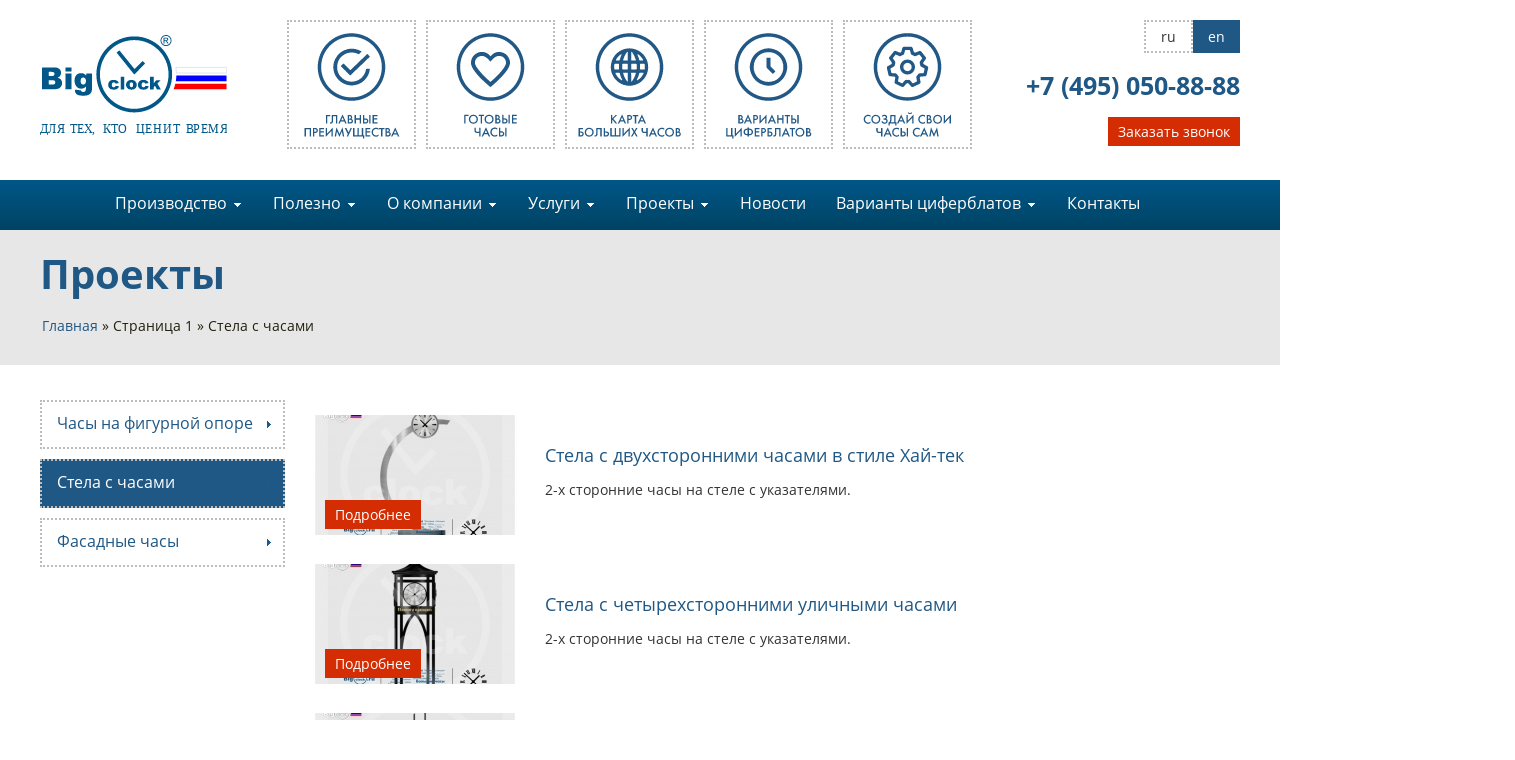

--- FILE ---
content_type: text/html
request_url: https://www.bigclock.ru/stela-s-chasami/
body_size: 7751
content:
<!DOCTYPE html PUBLIC "-//W3C//DTD XHTML 1.0 Strict//EN" "http://www.w3.org/TR/xhtml1/DTD/xhtml1-strict.dtd">
<html xmlns="http://www.w3.org/1999/xhtml">
    <head>
        <meta http-equiv="Content-Type" content="text/html; charset=windows-1251" />
        <meta name="viewport" content="width=1150">
        <meta http-equiv="Pragma" content="no-cache" />
        <meta name="keywords" content="Стела с часами" />
        <meta name="description" content="Стела с часами" />
        <title>Стела с часами</title>
        <meta name="revisit-after" content="1 days" />
        <meta name='yandex-verification' content='46c427614966cf4b' />
        <script src="//code.jquery.com/jquery-latest.min.js"></script>
        <script>
            $(document).ready(function(){
                $('.formsbmt').click(function(e){
                    //	if($(this).parent().hashClass('product-decription')) {
                    // 		var artcl = $(this).parent().find('.artcl').text();
                    // }else{
                    var artcl = $(this).parent().parent().find('.artcl').text();
                    var href = window.location.href;

                    // }

                    e.preventDefault();
                    $('#articul_1').val(artcl);
                    $('#link').val(href);	
                    $('#articul_1').attr('disabled','disabled');
                    $('#go-modal-form').click();
                });

                $('.num').counterUp({
                    delay: 10,
                    time: 1200
                });

            });  	   
        </script>

        <script>
            $(document).ready(function(){
                $('#go-modal-form').click(function(e){
                    var href = window.location.href;
                    $('#link').val(href);	
                    $('#zlink').val(href);
                });
            });  
        </script>
        <script type="text/javascript" src="//vk.com/js/api/openapi.js?116"></script>
        <script type="text/javascript" src="https://www.bigclock.ru/engine/jslibs/jquery.js"></script>
<script type="text/javascript" src="https://www.bigclock.ru/engine/jslibs/highslide/highslide.js"></script>
<script type="text/javascript" src="https://www.bigclock.ru/engine/jslibs/jquery.limit.js"></script>
<script type="text/javascript" src="https://www.bigclock.ru/engine/jslibs/jquery.maskedinput-1.3.min.js"></script>
<script type="text/javascript" src="https://www.bigclock.ru/engine/libs/PEAR/data/js/quickform.js"></script>
<script type="text/javascript" src="https://www.bigclock.ru/engine/libs/PEAR/data/js/quickform-hierselect.js"></script>
<script type="text/javascript" src="https://www.bigclock.ru/engine/libs/PEAR/data/js/quickform-repeat.js"></script>

        <script src="/templates/bigclock/js/slides.min.jquery.js" type="text/javascript"></script>
        <script src="/templates/bigclock/js/jquery.countup.js" type="text/javascript"></script>
        <script src="/templates/bigclock/js/waypoints.min.js" type="text/javascript"></script>
        <script src="/templates/bigclock/js/jquery.mCustomScrollbar.concat.min.js" type="text/javascript"></script>
        <script src="/templates/bigclock/js/scrollTop.js" type="text/javascript"></script>
        <script type="text/javascript" src="/templates/bigclock/js/jquery.jcarousel.js"></script>  
        <script type="text/javascript" src="/templates/bigclock/js/slider2.js"></script>  
        <link rel="stylesheet" type="text/css" href="/templates/bigclock/css/jquery.mCustomScrollbar.css" media="screen" />
        <link rel="shortcut icon" href="/favicon.ico" type="image/x-icon" />
        <link rel="icon" href="/favicon.ico" type="image/x-icon" />
        <link rel="stylesheet" type="text/css" href="/templates/bigclock/css/style.css" media="screen" />
        <link rel="stylesheet" type="text/css" href="/templates/bigclock/css/shop.css" media="screen" />
        <link rel="stylesheet" type="text/css" href="/templates/bigclock/css/slider.css" media="screen" />
        <link rel="stylesheet" type="text/css" href="/templates/bigclock/css/animate.css" media="screen" />
        <script src="/templates/bigclock/js/wow.js" type="text/javascript"></script>
        <link rel="stylesheet" type="text/css" href="/templates/bigclock/css/superfish-modified.css" media="screen" /> <!-- горизонтальное меню -->
        <link href="https://www.bigclock.ru/engine/jslibs/highslide/highslide.css" rel="stylesheet" type="text/css" />
<link href="https://www.bigclock.ru/templates/bigclock/css/quickform.css" rel="stylesheet" type="text/css" />
<link href="https://www.bigclock.ru/templates/bigclock/css/modal-form.css" rel="stylesheet" type="text/css" />

    </head>
    <body>
        <noindex><script type="text/javascript">
				<!--
			hs.graphicsDir = '/engine/jslibs/highslide/graphics/';
			hs.outlineType = 'rounded-white';
			hs.numberOfImagesToPreload = 0;
			hs.showCredits = false;					
			hs.align = 'center';
			hs.lang = {
				loadingText :     'Загрузка...',
				playTitle :       'Просмотр слайдшоу (пробел)',
				pauseTitle:       'Пауза',
				previousTitle :   'Предыдущее изображение',
				nextTitle :       'Следующее изображение',
				moveTitle :       'Переместить',
				closeTitle :      'Закрыть (Esc)',
				fullExpandTitle : 'Развернуть до полного размера',
				restoreTitle :    'Кликните для закрытия картинки, нажмите и удерживайте для перемещения',
				focusTitle :      'Сфокусировать',
				loadingTitle :    'Нажмите для отмены'
			};
			
			hs.addSlideshow({
				// slideshowGroup: 'group1',
				interval: 5000,
				repeat: false,
				useControls: true,
				fixedControls: true,
				overlayOptions: {
					opacity: .6,
					position: 'center',
					hideOnMouseOut: true,
					relativeTo: 'expander' 
				}
			});

			// Optional: a crossfade transition looks good with the slideshow
			hs.transitions = ['expand', 'crossfade'];
			
		//-->
			</script></noindex>
        <div id="topline">
            <div id="f">
                <div id="logo">
                    <a href="/"><img src="/templates/bigclock/images/logo.svg"></a>
                </div>
                <div class="menu">
                    <a id="m1" title="Главные преимущества" href="/303-glavnye-preimuschestva-ulichnyh-chasov-ot-bigklok.html"></a>
                    <a id="m2" title="Готовые часы" href="/gotovye-chasy/"></a>
                    <a id="m3" title="Карта больших часов" href="/168-karta-bolshih-chasov.html"></a>
                    <a id="m4" title="Варианты циферблатов" href="/6-varianty-ciferblatov-chasov-na-zakaz-kotorye-my-mozhem-izgot.html"></a>
                    <a id="m5" title="Создай свои часы сам" href="/constructor"></a>
                </div>
                <div id="contacts">
                    <div>
                        <a id="en" rel="nofollow" href="http://www.bigclock.org/" target="_blank">en</a>
                        <p id="ru" >ru</p> 
                    </div>
                    <p id="phone"><a href="tel:+74950508888" title="Позвонить">+7 (495) 050-88-88</a></p>
                    
			<div class="modal_form"><span class="modal_close">X</span>
			<p><div class="quickform"><form method="post" id="feedback_1" action="stela-s-chasami#formreload_1" enctype="multipart/form-data"><div><input type="hidden" id="qf:feedback_1" name="_qf__feedback_1" /><script type="text/javascript">
//<![CDATA[
$(function(){ 
				$('#phone_1').mask('+7(999)999-99-99');
			})
//]]>
</script><script type="text/javascript">
//<![CDATA[
$(function(){ 
				$('#vrem_1').mask('99:99');
			})
//]]>
</script><script type="text/javascript">
//<![CDATA[
$(function(){ 
			$('#message_1').limit('1000', '#message_1_charsleft');
		})
//]]>
</script><input type="hidden" id="link" name="link" /><script type="text/javascript">
//<![CDATA[

				$(document).ready(function() { 
					$('a.go-modal-form').click( function(event){ 
						var form = $(this).parent().parent();
						event.preventDefault(); 
						$(form).find('.overlay').fadeIn(400, 
							function(){ 
								$(form).find('.modal_form') 
									.css('display', 'block') 
									.animate({opacity: 1, top: '50%'}, 200); 
						});
					});
					$('.modal_close, .overlay').click( function(){ 
						$('.modal_form')
							.animate({opacity: 0, top: '45%'}, 200,  
								function(){ 
									$(this).css('display', 'none'); 
									$('.overlay').fadeOut(400); 
								}
							);
					});
				});	
			
//]]>
</script><script type="text/javascript">
//<![CDATA[


			$(document).ready(function() { 
				$('#contentest_1').parent().parent().slideUp('fast');
				$('#contentest_1').slideDown();

				
			});	


		
//]]>
</script>
<div class="row"><p class="label"><span class="required">*</span><label for="name_1">Ваше имя:</label></p><div class="element"><input type="text" id="name_1" name="name" size="50" /></div></div>
<div class="row"><p class="label"><span class="required">*</span><label for="phone_1">Ваш телефон:</label></p><div class="element"><input type="text" id="phone_1" name="phone" size="50" /></div></div>
<div class="row"><p class="label"><span class="required">*</span><label for="email_1">E-mail:</label></p><div class="element"><input type="text" id="email_1" name="email" size="50" /></div></div>
<div class="row"><p class="label"><label for="vrem_1">Время звонка:</label></p><div class="element"><input type="text" id="vrem_1" name="vrem" size="50" /></div></div>
<div class="row"><p class="label"><span class="required">*</span><label for="message_1">Текст сообщения:<span style="font-size: 80%; margin: 0 0 0 10px; ">(<span id="message_1_charsleft"></span>)</span></label></p><div class="element"><textarea id="message_1" name="message" rows="8" cols="50"></textarea></div></div>
<div class="row"><p class="label"><label for="file">Прикрепить файл (только один)<span style="font-size: 80%; margin: 0 0 0 10px; "></label></p><div class="element"><input type="file" id="file" name="file" /></div></div>
<div class="row"><p class="label"><span class="required">*</span><label for="sogl"><b>Согласен(на)</b></label></p><div class="element"><input type="checkbox" id="sogl" name="sogl" value="1" /><label for="sogl">на обработку своих персональных данных</br> в порядке, установленном Федеральным законом </br> от 27 июля 2006 г. № 152-ФЗ «<a target='_blank' href='http://pravo.gov.ru/proxy/ips/?docbody=&nd=102108261'>О персональных данных</a>»
</br> </label></div></div>
<div class="row"><p class="label"><label for="articul_1">Артикул</label></p><div class="element"><input type="text" id="articul_1" name="articul" size="50" /></div></div>
<div class="row "><p class="label"><label>Код проверки:</label></p><div class="element group" id="erere-0"><script src="https://www.google.com/recaptcha/api.js" async defer></script>
				
				
				<script src="https://www.google.com/recaptcha/api.js?onload=onloadCallback&render=explicit" async defer></script>   
<script type="text/javascript">
        var onloadCallback = function() {
			mysitekey = "6LdmwzgUAAAAAG6dPF6dPiYCQTtB-0fu1A4n7bqX";
			 $('.g-recaptcha').each(function(index) {
				grecaptcha.render($(this).attr('id'), {
					'sitekey' : mysitekey
				});
			});
        };
    </script>   
				
					<div id="g-recaptcha_1" class="g-recaptcha" data-callback="recaptchaCallback" data-sitekey="6LdmwzgUAAAAAG6dPF6dPiYCQTtB-0fu1A4n7bqX"></div></div></div>
<div class="row"><p class="label"></p><div class="element"><input type="text" id="contentest_1" name="contentest" size="50" style="display:none" /></div></div>
<div class="row"><p class="label"></p><div class="element"><input type="submit" id="submit_1" form="feedback_1" value="Отправка" name="sbmt" /></div></div></div></form><div class="reqnote">Поля отмеченные символом <span class=required>*</span> обязательны для заполнения.</div></div>
<script type="text/javascript">
//<![CDATA[
new qf.Validator(document.getElementById('feedback_1'), [
new qf.Rule(function() { return qf.rules.nonempty(qf.$v('name_1'), 1); },
	'name_1', "Обязательно укажите имя."),
new qf.Rule(function() { return qf.rules.nonempty(qf.$v('phone_1'), 1); },
	'phone_1', "Обязательно укажите телефон."),
new qf.Rule(function() { return qf.rules.email(qf.$v('email_1')); },
	'email_1', "Укажите корректный E-mail адрес."),
new qf.Rule(function() { return qf.rules.nonempty(qf.$v('email_1'), 1); },
	'email_1', "Введите e-mail!"),
new qf.Rule(function() { return qf.rules.nonempty(qf.$v('message_1'), 1); },
	'message_1', "Обязательно введите текст сообщения."),
new qf.Rule(function() { return qf.rules.nonempty(qf.$v('sogl'), 1); },
	'sogl', "Обязательно выберите")
]);

//]]>
</script></p>
			</div>
			<div class="overlay"></div>
			<p><a id="go-modal-form" class="go-modal-form open_modal" href="#modal">Заказать звонок</a></p>
		
                </div>
            </div>
        </div>
        <div id="menutop"><div class="sf-contener">
    <ul class="sf-menu">
        <li class="current"><a href="#">Производство    </a>
            <ul>
                <li><a href="/20-fasadnye-chasy-i-ulichnye-chasy.html">Фасадные часы</a><li>
                <li><a href="/15-chasy-dlya-hramov-i-cerkvey.html">Часы на храмы</a><li>
                <li><a href="/318-ulichnye-chasy.html">Уличные часы</a><li>
                <li><a href="/17-chasy-na-chastnyy-dom.html">Часы на частный дом</a><li>
                <li><a href="/22-bashennye-chasy-chasy-dlya-bashni-na-zakaz.html">Башенные часы</a><li>
                <li><a href="/18-chasy-dlya-kottedzhnyh-poselkov.html">Часы для коттеджных посёлков</a><li>
                <li><a href="/319-vokzalnye-chasy.html">Вокзальные часы</a><li>
                <li><a href="/320-chasy_dlya_skulpturnoy_kompozitsii.html">Часы для скульптурной композиции</a><li>
                <li><a href="/25-stolbovye-chasy-na-figurnoy-opore.html">Часы на фигурной опоре</a><li>
                <li><a href="/21-izgotovlenie-bolshih-gorodskih-dvuh-storonnih-chasov.html">Двухсторонние часы</a><li>
            </ul>
        </li>
        <li><a href="#">Полезно    </a>
            <ul>
                <li><a href="/200-vnimanie-osteregaytes-poddelok-ulichnyh-chasov-torgovoy-mark.html">Остерегайтесь подделок</a><li>
                <li><a href="/8-obschaya-shema-raboty-chasovoy-sistemy.html">Схема часовой системы</a><li>
                <li><a href="/9-chasy-v-detalyah-elementy-chasov.html">Часы в деталях</a><li>
                <li><a href="/325-skachat.html">Скачать</a><li>
                <li><a href="/constructor">Конструктор часов</a><li>
                <li><a href="/329-smi-o-nas.html">СМИ о нас</a><li>
            </ul>
        </li>
        <li><a href="/107-nashi-uslugi-po-izgotovleniyu-bolshih-chasov.html">О компании    </a>
        	<ul>
                <li><a href="/303-glavnye-preimuschestva-ulichnyh-chasov-ot-bigklok.html">Главные преимущества</a><li>
                <li><a href="/324-pravovaya-informaciya.html">Правовая информация</a><li>
                <li><a href="/otzyvy/">Отзывы</a><li>
                <li><a href="/168-karta-bolshih-chasov.html">Карта больших часов</a><li>
            </ul>
        </li>
        <li><a href="#">Услуги    </a>
            <ul>
                <li><a href="/313-razrabotka-dizayna-ulichnyh-chasov.html">Разработка дизайна</a><li>
                <li><a href="/314-remont-bolshih-chasov.html">Ремонт больших часов</a><li>
                <li><a href="/315-ustanovka-chasov.html">Установка часов</a><li>
                <li><a href="/317-servisnoe-obsluzhivanie-chasov.html">Сервисное обслуживание часов</a><li>
                <li><a href="/316-dostavka-i-upakovka.html">Доставка и упаковка</a><li>
            </ul>
        </li>
        <li><a href="/proekty/">Проекты    </a>
            <ul>
            	<li><a href="/chasy-na-figurnoy-opore/">Часы на фигурной опоре</a><li>
                <li><a href="/stela-s-chasami/">Стела с часами</a><li>
                <li><a href="/fasadnye/">Фасадные часы</a><li>
            </ul>
        </li>	
        <li><a href="/news/">Новости</a></li>
        <li><a href="/6-varianty-ciferblatov-chasov-na-zakaz-kotorye-my-mozhem-izgot.html">Варианты циферблатов    </a>
        	<ul>
            	<li><a href="/category?cat=23">Круглые варианты циферблатов</a><li>
                <li><a href="/category?cat=24">Квадратные варианты циферблаты</a><li>
                <li><a href="/category?cat=25">Циферблаты произвольной формы</a><li>
                <li><a href="/category?cat=26">Бескаркасные циферблаты</a><li>
                <li><a href="/category?cat=2">Стрелки</a><li>
            </ul>
        </li>
        <li><a href="/41-kontakty.html">Контакты</a></li>   
    </ul> 
</div>	</div>
          
        <div id="container">


            
<div id="kekence" style="display: none;">
<div id="speedbarabl">
    

	
  <div id="spb1">   
<h2 id="lul">Проекты</h2>
	<h1 id="speedbar"><noindex><a href="/" rel="nofollow" title="Главная">Главная</a>&nbsp;»&nbsp;</noindex>Страница 1 &raquo; Стела с часами</h1>
    </div>
  </div>
  </div>
<div id="spb1" class="spb01" style="display: none;"> 
<div class="left_menu">
<a  href="/chasy-na-figurnoy-opore/">Часы на фигурной опоре<span class="sf-sub-indicatorb"></span></a>
<a  class="localhoverblue"  href="/stela-s-chasami/">Стела с часами<span class="sf-sub-indicatorb"></span></a>
<a  href="/fasadnye/">Фасадные часы<span class="sf-sub-indicatorb"></span></a>
</div>
    <div id="spb2" class="spb02" style="display: none;">      

 <div id="bomzh" style="display: none;" ></div>
<div id="marker">
<div id="speedbarabl">    
  <div  id="spb1">   
<h2 id="lul">Готовые часы</h2>
	<h1 id="speedbar"><noindex><a href="/" rel="nofollow" title="Главная">Главная</a>&nbsp;»&nbsp;</noindex>Страница 1 &raquo; Стела с часами</h1>
    </div>
  </div></div>
	<p id='rofl1'>
	<div id="marker_left_m"><div class="left_menu">
<a  href="/gotovye-fasadnye-chasy/">Фасадные часы<span class="sf-sub-indicatorb"></span></a>
<a  href="/gotovye-ulichnye-chasy-serii-air/">Вокзальные часы<span class="sf-sub-indicatorb"></span></a>
<a  href="/gotovye-dvuhstoronnie-chasy/">Двухсторонние часы<span class="sf-sub-indicatorb"></span></a>
<a  href="/435-emchs.html">ЭМЧС<span class="sf-sub-indicatorb"></span></a>
<a  href="/chasovye-stancii-iasta/">Часовые станции iAstra<span class="sf-sub-indicatorb"></span></a>
<a  href="/oborudovanie/">Оборудование<span class="sf-sub-indicatorb"></span></a>
<a   href="/452-umnye-cifrovye-chasy.html">Умные цифровые часы<span class="sf-sub-indicatorb"></span></a>
<a  href="/453-bigline.html">BIGLine<span class="sf-sub-indicatorb"></span></a>    
<a  href="/439-nastennye-chasy.html">Настенные часы<span class="sf-sub-indicatorb"></span></a>
</div></div>
<p id='rofl2'>
        
 
<div id="content">		                 
    <div  id="contenter">
	<div id="onemoremaef" style="display: none;"></div>
    <div class="blocknewsclass">
    <div><table style="width: 100%;" border="0">
<tbody>
<tr>
<td style="width: 200px;"><a href="https://www.bigclock.ru/384-stela-s-dvuhstoronnimi-chasami-v-stile-hay-tek.html"><img src="/uploads/images/2018/03-14/thumbs/1521032001_01.jpg" alt="" cmsuimg="4303" /></a><br /></td>
<td style="padding-left: 30px;">
<h3 style="margin-top: 0;"><a href="https://www.bigclock.ru/384-stela-s-dvuhstoronnimi-chasami-v-stile-hay-tek.html">Стела с двухсторонними часами в стиле Хай-тек</a></h3>
<p>2-х сторонние часы на стеле с указателями.</p>
</td>
</tr>
</tbody>
</table></div>
    <p class=""><a class="fulllink-category" title="Стела с двухсторонними часами в стиле Хай-тек" href="https://www.bigclock.ru/384-stela-s-dvuhstoronnimi-chasami-v-stile-hay-tek.html">Подробнее</a></p>
</div><div class="blocknewsclass">
    <div><table style="width: 100%;" border="0">
<tbody>
<tr>
<td style="width: 200px;"><a href="https://www.bigclock.ru/383-stela-s-chetyrehstoronnimi-ulichnymi-chasami.html"><img src="/uploads/images/2018/03-13/thumbs/1520932315_01.jpg" alt="" cmsuimg="4282" /></a><br /></td>
<td style="padding-left: 30px;">
<h3 style="margin-top: 0;"><a href="https://www.bigclock.ru/383-stela-s-chetyrehstoronnimi-ulichnymi-chasami.html">Стела с четырехсторонними уличными часами</a></h3>
<p>2-х сторонние часы на стеле&nbsp;с указателями.</p>
</td>
</tr>
</tbody>
</table></div>
    <p class=""><a class="fulllink-category" title="Стела с четырехсторонними уличными часами" href="https://www.bigclock.ru/383-stela-s-chetyrehstoronnimi-ulichnymi-chasami.html">Подробнее</a></p>
</div><div class="blocknewsclass">
    <div><table style="width: 100%;" border="0">
<tbody>
<tr>
<td style="width: 200px;"><a href="https://www.bigclock.ru/302-stela_s_trekhstoronnimi_ulichnymi_chasami.html"><img src="/uploads/images/2018/01-26/thumbs/1516956043_01.jpg" alt="" cmsuimg="3281" /></a><br /></td>
<td style="padding-left: 30px;">
<h3 style="margin-top: 0;"><a href="/302-stela_s_trekhstoronnimi_ulichnymi_chasami.html">Стела с трехсторонними уличными часами</a></h3>
<p>Стела с трехсторонними уличнымии часами, прекрасно впишется на территории всевозможных учреждений ...</p>
</td>
</tr>
</tbody>
</table></div>
    <p class=""><a class="fulllink-category" title="Стела с трехсторонними уличными часами" href="https://www.bigclock.ru/302-stela_s_trekhstoronnimi_ulichnymi_chasami.html">Подробнее</a></p>
</div><div class="blocknewsclass">
    <div><table style="width: 100%;" border="0">
<tbody>
<tr>
<td style="width: 200px;"><a href="/247-stela_s_chasami_i_ukazatelyami.html"><img src="/uploads/images/2017/12-06/thumbs/1512560890_01.jpg" alt="" cmsuimg="2208" /></a><br /></td>
<td style="padding-left: 30px;">
<h3 style="margin-top: 0;"><a href="/247-stela_s_chasami_i_ukazatelyami.html">Стела с часами и указателями</a></h3>
<p>2-х сторонние часы на стеле с указателями.</p>
</td>
</tr>
</tbody>
</table></div>
    <p class=""><a class="fulllink-category" title="Стела с часами и указателями" href="https://www.bigclock.ru/247-stela_s_chasami_i_ukazatelyami.html">Подробнее</a></p>
</div>
	<div id="onemoremaefend" style="display: none;"></div>
    <div style="clear:both;"></div>
    </div>
    <div style="clear:both"></div>

<div id="rofl3" style="display:none;" />
    </div>
    <div style="clear:both"></div>
	</div>



   </div></div>
<script>
	$('.newsnavigation:first').remove();
</script>

<script>
	var GetPath = document.location.pathname;
	var GetHref = document.location.href;
	var Match1 = GetPath.match(/gotovye-chasy/);
	var Match2 = GetPath.match(/gotovye-fasadnye-chasy/);
	var Match3 = GetPath.match(/gotovye-ulichnye-chasy-serii-air/);
	var Match4 = GetPath.match(/gotovye-dvuhstoronnie-chasy/);
	var Match5 = GetPath.match(/chasy-na-figurnoy-opore/);
	var Match6 = GetPath.match(/stela-s-chasami/);
	var Match7 = GetPath.match(/proekty/);
	var Match8 = GetPath.match(/fasadnye/);
	var Match9 = GetPath.match(/otzyvy/);
    var Match10 = GetPath.match(/chasovye-stancii-iasta/);
    var Match11 = GetPath.match(/oborudovanie/);
	if (GetHref == 'https://www.bigclock.ru/328-gotovye-fasadnye-chasy.html'){
		Match2 = 'bolt';
		}
		
	if (Match9 == 'otzyvy'){
	document.body.innerHTML = document.body.innerHTML.replace('<div id="onemoremaef" style="display: none;"></div>', '<div><div class="left_menu"><a  href="/303-glavnye-preimuschestva-ulichnyh-chasov-ot-bigklok.html">Главные преимущества<span class="sf-sub-indicatorb"></span></a><a  href="/324-pravovaya-informaciya.html">Правовая информация<span class="sf-sub-indicatorb"></span></a><a class="localhoverblue" href="/otzyvy/">Отзывы<span class="sf-sub-indicatorb"></span></a><a  href="/168-karta-bolshih-chasov.html">Карта больших часов<span class="sf-sub-indicatorb"></span></a></div></div><div style="float: left; width: 925px;">');
	document.body.innerHTML = document.body.innerHTML.replace('<div id="onemoremaefend" style="display: none;"></div>', '</div>');
	}	

		
	if((Match5 == 'chasy-na-figurnoy-opore') || (Match6 == 'stela-s-chasami') || (Match7 == 'proekty') || (Match8 == 'fasadnye'))
	{
	console.log(GetPath);
	$('#kekence').css('display', 'block');
	$('.spb01').css('display', 'block');
	$('.spb02').css('display', 'block');
	
	if(GetPath == '/chasy-na-figurnoy-opore/2/'){
	document.body.innerHTML = document.body.innerHTML.replace('<div id="bomzh" style="display: none;"></div>', '<div id="kekence" style="display: block;"><div id="speedbarabl"><div id="spb1"><h2 id="lul">Проекты</h2><h1 id="speedbar"><noindex><a href="/" rel="nofollow" title="Главная">Главная</a> » </noindex>Страница 2 » Проекты</h1></div></div></div><div id="spb1" class="spb01" style="display: block;"> <div class="left_menu"><a class="localhoverblue" href="/chasy-na-figurnoy-opore/">Часы на фигурной опоре<span class="sf-sub-indicatorb"></span></a><a href="/stela-s-chasami/">Стела с часами<span class="sf-sub-indicatorb"></span></a><a href="/fasadnye/">Фасадные часы<span class="sf-sub-indicatorb"></span></a></div><div id="spb2" class="spb02" style="display: block;">');
	document.body.innerHTML = document.body.innerHTML.replace('<div id="rofl3" style="display:none;" />', '</div><div style="clear:both"></div></div>');
	}
	
	
	if(GetPath == '/proekty/2/'){
	document.body.innerHTML = document.body.innerHTML.replace('<div id="bomzh" style="display: none;"></div>', '<div id="kekence" style="display: block;"><div id="speedbarabl"><div id="spb1"><h2 id="lul">Проекты</h2><h1 id="speedbar"><noindex><a href="/" rel="nofollow" title="Главная">Главная</a> » </noindex>Страница 2 » Проекты</h1></div></div></div><div id="spb1" class="spb01" style="display: block;"> <div class="left_menu"><a href="/chasy-na-figurnoy-opore/">Часы на фигурной опоре<span class="sf-sub-indicatorb"></span></a><a href="/stela-s-chasami/">Стела с часами<span class="sf-sub-indicatorb"></span></a><a href="/fasadnye/">Фасадные часы<span class="sf-sub-indicatorb"></span></a></div><div id="spb2" class="spb02" style="display: block;">');
	document.body.innerHTML = document.body.innerHTML.replace('<div id="rofl3" style="display:none;" />', '</div><div style="clear:both"></div></div>');
	}
	
	
		}else{
		$('#kekence').remove();
	$('.spb01').remove();
	$('.spb02').remove();
		}
	
	if ((Match1 != 'gotovye-chasy') && (Match2 != 'gotovye-fasadnye-chasy') && (Match3 != 'gotovye-ulichnye-chasy-serii-air') && (Match4 != 'gotovye-dvuhstoronnie-chasy') && (Match10 != 'chasovye-stancii-iasta') && (Match11 != 'oborudovanie')){
		$('#marker').remove();
		$('#marker_left_m').remove();
	}else{
	document.body.innerHTML = document.body.innerHTML.replace('<p id="rofl1">', '<div id="spb1">');
	document.body.innerHTML = document.body.innerHTML.replace('<p id="rofl2">', '<div id="spb2">');
	}
</script>
 

        </div>
        
        <div><a href="#" class="scrollup"></a></div> 
        <div id="footer">
            <div id="f">
                <div id="logo">
                    <a href="/"><img src="/templates/bigclock/images/logo_f.svg"></a>
                    <p>© BigСlock 2008–2025</p>
                </div>
                <div class="line"></div>
                <div class="links">
                    <p>Изготовление</p>
                    <a href="/20-fasadnye-chasy-i-ulichnye-chasy.html">Фасадные часы</a>
                    <a href="/15-chasy-dlya-hramov-i-cerkvey.html">Часы на храм</a>
                    <a href="/318-ulichnye-chasy.html">Уличные часы</a>
                    <a href="/22-bashennye-chasy-chasy-dlya-bashni-na-zakaz.html">Башенные часы</a>
                    <a href="/17-chasy-na-chastnyy-dom.html">Часы на частный дом</a>
                </div>
                <div class="links" id="left">
                    <p>Услуги</p>
                    <a href="/313-razrabotka-dizayna-ulichnyh-chasov.html">Разработка дизайна</a>
                    <a href="/314-remont-bolshih-chasov.html">Ремонт больших часов</a>
                    <a href="/315-ustanovka-chasov.html">Установка часов</a>
                    <a href="/317-servisnoe-obsluzhivanie-chasov.html">Сервисное обслуживание часов</a>
                    <a href="/316-dostavka-i-upakovka.html">Доставка и упаковка</a>
                </div>
                <div class="line"></div>
                <div id="contacts">
                    <p id="name">Звоните:</p>
                    <p id="data"><a href="tel:+74950508888" title="Позвонить">+7 (495) 050-88-88</a></p>
                    <p id="name">Пишите:</p>
                    <p id="data"><a href="mailto:clock@bigclock.ru" title="Написать">Clock@BigClock.ru</a></p>
                    <div>
                        <a href="https://twitter.com/BigClockRu"  target="_blank"><img style="width:45px;height:45px;" src="/templates/bigclock/images/tw.svg" alt=""/></a>
                        <a href="https://www.instagram.com/BigClock.ru/"  target="_blank"><img style="width:45px;height:45px;" src="/templates/bigclock/images/inst.svg" alt=""/></a>
                        <a href="https://www.facebook.com/BigClock.ru/"  target="_blank"><img style="width:45px;height:45px;" src="/templates/bigclock/images/facebook.svg" alt=""/></a>
                        <a href="https://www.youtube.com/channel/UCqHUqdldjXf12q3-ph6FdMQ"  target="_blank"><img style="width:45px;height:45px;" src="/templates/bigclock/images/youtube.svg" alt=""/></a>
                    </div>
                </div>
            </div>
        </div>	
        <script>
            new WOW().init();
        </script>


        <script src="/templates/bigclock/js/superfish-modified.js" type="text/javascript"></script> <!-- горизонтальное меню -->    
        <script src="/templates/bigclock/js/jquery.boxloader.min.js" type="text/javascript"></script> <!-- BoxLoader -->
        <script src="/templates/bigclock/js/main.js" type="text/javascript"></script> <!-- Эффекты BoxLoader-а -->
        <script type="text/javascript" src="//vk.com/js/api/openapi.js?116"></script>
<!-- Yandex.Metrika counter -->
<script type="text/javascript" >
   (function(m,e,t,r,i,k,a){m[i]=m[i]||function(){(m[i].a=m[i].a||[]).push(arguments)};
   m[i].l=1*new Date();k=e.createElement(t),a=e.getElementsByTagName(t)[0],k.async=1,k.src=r,a.parentNode.insertBefore(k,a)})
   (window, document, "script", "https://mc.yandex.ru/metrika/tag.js", "ym");

   ym(23351467, "init", {
        clickmap:true,
        trackLinks:true,
        accurateTrackBounce:true,
        webvisor:true,
        trackHash:true
   });
</script>
<noscript><div><img src="https://mc.yandex.ru/watch/23351467" style="position:absolute; left:-9999px;" alt="" /></div></noscript>
<!-- /Yandex.Metrika counter -->
        <!-- Begin Verbox {literal} --> <script type='text/javascript'> (function(d, w, m) {  window.supportAPIMethod = m;  var s = d.createElement('script');  s.type ='text/javascript'; s.id = 'supportScript'; s.charset = 'utf-8';  s.async = true;  var id = '24d89441568cc3ddde97d055e12507ab';  s.src = '//admin.verbox.ru/support/support.js?h='+id;  var sc = d.getElementsByTagName('script')[0];  w[m] = w[m] || function() { (w[m].q = w[m].q || []).push(arguments); };  if (sc) sc.parentNode.insertBefore(s, sc); 
                                                                                            else d.documentElement.firstChild.appendChild(s); })(document, window, 'Verbox'); </script> <!-- {/literal} End Verbox -->
    </body>
</html><!--0.1261420249939-->

--- FILE ---
content_type: text/html; charset=utf-8
request_url: https://www.google.com/recaptcha/api2/anchor?ar=1&k=6LdmwzgUAAAAAG6dPF6dPiYCQTtB-0fu1A4n7bqX&co=aHR0cHM6Ly93d3cuYmlnY2xvY2sucnU6NDQz&hl=en&v=N67nZn4AqZkNcbeMu4prBgzg&size=normal&anchor-ms=20000&execute-ms=30000&cb=boloqtqcq8dv
body_size: 49484
content:
<!DOCTYPE HTML><html dir="ltr" lang="en"><head><meta http-equiv="Content-Type" content="text/html; charset=UTF-8">
<meta http-equiv="X-UA-Compatible" content="IE=edge">
<title>reCAPTCHA</title>
<style type="text/css">
/* cyrillic-ext */
@font-face {
  font-family: 'Roboto';
  font-style: normal;
  font-weight: 400;
  font-stretch: 100%;
  src: url(//fonts.gstatic.com/s/roboto/v48/KFO7CnqEu92Fr1ME7kSn66aGLdTylUAMa3GUBHMdazTgWw.woff2) format('woff2');
  unicode-range: U+0460-052F, U+1C80-1C8A, U+20B4, U+2DE0-2DFF, U+A640-A69F, U+FE2E-FE2F;
}
/* cyrillic */
@font-face {
  font-family: 'Roboto';
  font-style: normal;
  font-weight: 400;
  font-stretch: 100%;
  src: url(//fonts.gstatic.com/s/roboto/v48/KFO7CnqEu92Fr1ME7kSn66aGLdTylUAMa3iUBHMdazTgWw.woff2) format('woff2');
  unicode-range: U+0301, U+0400-045F, U+0490-0491, U+04B0-04B1, U+2116;
}
/* greek-ext */
@font-face {
  font-family: 'Roboto';
  font-style: normal;
  font-weight: 400;
  font-stretch: 100%;
  src: url(//fonts.gstatic.com/s/roboto/v48/KFO7CnqEu92Fr1ME7kSn66aGLdTylUAMa3CUBHMdazTgWw.woff2) format('woff2');
  unicode-range: U+1F00-1FFF;
}
/* greek */
@font-face {
  font-family: 'Roboto';
  font-style: normal;
  font-weight: 400;
  font-stretch: 100%;
  src: url(//fonts.gstatic.com/s/roboto/v48/KFO7CnqEu92Fr1ME7kSn66aGLdTylUAMa3-UBHMdazTgWw.woff2) format('woff2');
  unicode-range: U+0370-0377, U+037A-037F, U+0384-038A, U+038C, U+038E-03A1, U+03A3-03FF;
}
/* math */
@font-face {
  font-family: 'Roboto';
  font-style: normal;
  font-weight: 400;
  font-stretch: 100%;
  src: url(//fonts.gstatic.com/s/roboto/v48/KFO7CnqEu92Fr1ME7kSn66aGLdTylUAMawCUBHMdazTgWw.woff2) format('woff2');
  unicode-range: U+0302-0303, U+0305, U+0307-0308, U+0310, U+0312, U+0315, U+031A, U+0326-0327, U+032C, U+032F-0330, U+0332-0333, U+0338, U+033A, U+0346, U+034D, U+0391-03A1, U+03A3-03A9, U+03B1-03C9, U+03D1, U+03D5-03D6, U+03F0-03F1, U+03F4-03F5, U+2016-2017, U+2034-2038, U+203C, U+2040, U+2043, U+2047, U+2050, U+2057, U+205F, U+2070-2071, U+2074-208E, U+2090-209C, U+20D0-20DC, U+20E1, U+20E5-20EF, U+2100-2112, U+2114-2115, U+2117-2121, U+2123-214F, U+2190, U+2192, U+2194-21AE, U+21B0-21E5, U+21F1-21F2, U+21F4-2211, U+2213-2214, U+2216-22FF, U+2308-230B, U+2310, U+2319, U+231C-2321, U+2336-237A, U+237C, U+2395, U+239B-23B7, U+23D0, U+23DC-23E1, U+2474-2475, U+25AF, U+25B3, U+25B7, U+25BD, U+25C1, U+25CA, U+25CC, U+25FB, U+266D-266F, U+27C0-27FF, U+2900-2AFF, U+2B0E-2B11, U+2B30-2B4C, U+2BFE, U+3030, U+FF5B, U+FF5D, U+1D400-1D7FF, U+1EE00-1EEFF;
}
/* symbols */
@font-face {
  font-family: 'Roboto';
  font-style: normal;
  font-weight: 400;
  font-stretch: 100%;
  src: url(//fonts.gstatic.com/s/roboto/v48/KFO7CnqEu92Fr1ME7kSn66aGLdTylUAMaxKUBHMdazTgWw.woff2) format('woff2');
  unicode-range: U+0001-000C, U+000E-001F, U+007F-009F, U+20DD-20E0, U+20E2-20E4, U+2150-218F, U+2190, U+2192, U+2194-2199, U+21AF, U+21E6-21F0, U+21F3, U+2218-2219, U+2299, U+22C4-22C6, U+2300-243F, U+2440-244A, U+2460-24FF, U+25A0-27BF, U+2800-28FF, U+2921-2922, U+2981, U+29BF, U+29EB, U+2B00-2BFF, U+4DC0-4DFF, U+FFF9-FFFB, U+10140-1018E, U+10190-1019C, U+101A0, U+101D0-101FD, U+102E0-102FB, U+10E60-10E7E, U+1D2C0-1D2D3, U+1D2E0-1D37F, U+1F000-1F0FF, U+1F100-1F1AD, U+1F1E6-1F1FF, U+1F30D-1F30F, U+1F315, U+1F31C, U+1F31E, U+1F320-1F32C, U+1F336, U+1F378, U+1F37D, U+1F382, U+1F393-1F39F, U+1F3A7-1F3A8, U+1F3AC-1F3AF, U+1F3C2, U+1F3C4-1F3C6, U+1F3CA-1F3CE, U+1F3D4-1F3E0, U+1F3ED, U+1F3F1-1F3F3, U+1F3F5-1F3F7, U+1F408, U+1F415, U+1F41F, U+1F426, U+1F43F, U+1F441-1F442, U+1F444, U+1F446-1F449, U+1F44C-1F44E, U+1F453, U+1F46A, U+1F47D, U+1F4A3, U+1F4B0, U+1F4B3, U+1F4B9, U+1F4BB, U+1F4BF, U+1F4C8-1F4CB, U+1F4D6, U+1F4DA, U+1F4DF, U+1F4E3-1F4E6, U+1F4EA-1F4ED, U+1F4F7, U+1F4F9-1F4FB, U+1F4FD-1F4FE, U+1F503, U+1F507-1F50B, U+1F50D, U+1F512-1F513, U+1F53E-1F54A, U+1F54F-1F5FA, U+1F610, U+1F650-1F67F, U+1F687, U+1F68D, U+1F691, U+1F694, U+1F698, U+1F6AD, U+1F6B2, U+1F6B9-1F6BA, U+1F6BC, U+1F6C6-1F6CF, U+1F6D3-1F6D7, U+1F6E0-1F6EA, U+1F6F0-1F6F3, U+1F6F7-1F6FC, U+1F700-1F7FF, U+1F800-1F80B, U+1F810-1F847, U+1F850-1F859, U+1F860-1F887, U+1F890-1F8AD, U+1F8B0-1F8BB, U+1F8C0-1F8C1, U+1F900-1F90B, U+1F93B, U+1F946, U+1F984, U+1F996, U+1F9E9, U+1FA00-1FA6F, U+1FA70-1FA7C, U+1FA80-1FA89, U+1FA8F-1FAC6, U+1FACE-1FADC, U+1FADF-1FAE9, U+1FAF0-1FAF8, U+1FB00-1FBFF;
}
/* vietnamese */
@font-face {
  font-family: 'Roboto';
  font-style: normal;
  font-weight: 400;
  font-stretch: 100%;
  src: url(//fonts.gstatic.com/s/roboto/v48/KFO7CnqEu92Fr1ME7kSn66aGLdTylUAMa3OUBHMdazTgWw.woff2) format('woff2');
  unicode-range: U+0102-0103, U+0110-0111, U+0128-0129, U+0168-0169, U+01A0-01A1, U+01AF-01B0, U+0300-0301, U+0303-0304, U+0308-0309, U+0323, U+0329, U+1EA0-1EF9, U+20AB;
}
/* latin-ext */
@font-face {
  font-family: 'Roboto';
  font-style: normal;
  font-weight: 400;
  font-stretch: 100%;
  src: url(//fonts.gstatic.com/s/roboto/v48/KFO7CnqEu92Fr1ME7kSn66aGLdTylUAMa3KUBHMdazTgWw.woff2) format('woff2');
  unicode-range: U+0100-02BA, U+02BD-02C5, U+02C7-02CC, U+02CE-02D7, U+02DD-02FF, U+0304, U+0308, U+0329, U+1D00-1DBF, U+1E00-1E9F, U+1EF2-1EFF, U+2020, U+20A0-20AB, U+20AD-20C0, U+2113, U+2C60-2C7F, U+A720-A7FF;
}
/* latin */
@font-face {
  font-family: 'Roboto';
  font-style: normal;
  font-weight: 400;
  font-stretch: 100%;
  src: url(//fonts.gstatic.com/s/roboto/v48/KFO7CnqEu92Fr1ME7kSn66aGLdTylUAMa3yUBHMdazQ.woff2) format('woff2');
  unicode-range: U+0000-00FF, U+0131, U+0152-0153, U+02BB-02BC, U+02C6, U+02DA, U+02DC, U+0304, U+0308, U+0329, U+2000-206F, U+20AC, U+2122, U+2191, U+2193, U+2212, U+2215, U+FEFF, U+FFFD;
}
/* cyrillic-ext */
@font-face {
  font-family: 'Roboto';
  font-style: normal;
  font-weight: 500;
  font-stretch: 100%;
  src: url(//fonts.gstatic.com/s/roboto/v48/KFO7CnqEu92Fr1ME7kSn66aGLdTylUAMa3GUBHMdazTgWw.woff2) format('woff2');
  unicode-range: U+0460-052F, U+1C80-1C8A, U+20B4, U+2DE0-2DFF, U+A640-A69F, U+FE2E-FE2F;
}
/* cyrillic */
@font-face {
  font-family: 'Roboto';
  font-style: normal;
  font-weight: 500;
  font-stretch: 100%;
  src: url(//fonts.gstatic.com/s/roboto/v48/KFO7CnqEu92Fr1ME7kSn66aGLdTylUAMa3iUBHMdazTgWw.woff2) format('woff2');
  unicode-range: U+0301, U+0400-045F, U+0490-0491, U+04B0-04B1, U+2116;
}
/* greek-ext */
@font-face {
  font-family: 'Roboto';
  font-style: normal;
  font-weight: 500;
  font-stretch: 100%;
  src: url(//fonts.gstatic.com/s/roboto/v48/KFO7CnqEu92Fr1ME7kSn66aGLdTylUAMa3CUBHMdazTgWw.woff2) format('woff2');
  unicode-range: U+1F00-1FFF;
}
/* greek */
@font-face {
  font-family: 'Roboto';
  font-style: normal;
  font-weight: 500;
  font-stretch: 100%;
  src: url(//fonts.gstatic.com/s/roboto/v48/KFO7CnqEu92Fr1ME7kSn66aGLdTylUAMa3-UBHMdazTgWw.woff2) format('woff2');
  unicode-range: U+0370-0377, U+037A-037F, U+0384-038A, U+038C, U+038E-03A1, U+03A3-03FF;
}
/* math */
@font-face {
  font-family: 'Roboto';
  font-style: normal;
  font-weight: 500;
  font-stretch: 100%;
  src: url(//fonts.gstatic.com/s/roboto/v48/KFO7CnqEu92Fr1ME7kSn66aGLdTylUAMawCUBHMdazTgWw.woff2) format('woff2');
  unicode-range: U+0302-0303, U+0305, U+0307-0308, U+0310, U+0312, U+0315, U+031A, U+0326-0327, U+032C, U+032F-0330, U+0332-0333, U+0338, U+033A, U+0346, U+034D, U+0391-03A1, U+03A3-03A9, U+03B1-03C9, U+03D1, U+03D5-03D6, U+03F0-03F1, U+03F4-03F5, U+2016-2017, U+2034-2038, U+203C, U+2040, U+2043, U+2047, U+2050, U+2057, U+205F, U+2070-2071, U+2074-208E, U+2090-209C, U+20D0-20DC, U+20E1, U+20E5-20EF, U+2100-2112, U+2114-2115, U+2117-2121, U+2123-214F, U+2190, U+2192, U+2194-21AE, U+21B0-21E5, U+21F1-21F2, U+21F4-2211, U+2213-2214, U+2216-22FF, U+2308-230B, U+2310, U+2319, U+231C-2321, U+2336-237A, U+237C, U+2395, U+239B-23B7, U+23D0, U+23DC-23E1, U+2474-2475, U+25AF, U+25B3, U+25B7, U+25BD, U+25C1, U+25CA, U+25CC, U+25FB, U+266D-266F, U+27C0-27FF, U+2900-2AFF, U+2B0E-2B11, U+2B30-2B4C, U+2BFE, U+3030, U+FF5B, U+FF5D, U+1D400-1D7FF, U+1EE00-1EEFF;
}
/* symbols */
@font-face {
  font-family: 'Roboto';
  font-style: normal;
  font-weight: 500;
  font-stretch: 100%;
  src: url(//fonts.gstatic.com/s/roboto/v48/KFO7CnqEu92Fr1ME7kSn66aGLdTylUAMaxKUBHMdazTgWw.woff2) format('woff2');
  unicode-range: U+0001-000C, U+000E-001F, U+007F-009F, U+20DD-20E0, U+20E2-20E4, U+2150-218F, U+2190, U+2192, U+2194-2199, U+21AF, U+21E6-21F0, U+21F3, U+2218-2219, U+2299, U+22C4-22C6, U+2300-243F, U+2440-244A, U+2460-24FF, U+25A0-27BF, U+2800-28FF, U+2921-2922, U+2981, U+29BF, U+29EB, U+2B00-2BFF, U+4DC0-4DFF, U+FFF9-FFFB, U+10140-1018E, U+10190-1019C, U+101A0, U+101D0-101FD, U+102E0-102FB, U+10E60-10E7E, U+1D2C0-1D2D3, U+1D2E0-1D37F, U+1F000-1F0FF, U+1F100-1F1AD, U+1F1E6-1F1FF, U+1F30D-1F30F, U+1F315, U+1F31C, U+1F31E, U+1F320-1F32C, U+1F336, U+1F378, U+1F37D, U+1F382, U+1F393-1F39F, U+1F3A7-1F3A8, U+1F3AC-1F3AF, U+1F3C2, U+1F3C4-1F3C6, U+1F3CA-1F3CE, U+1F3D4-1F3E0, U+1F3ED, U+1F3F1-1F3F3, U+1F3F5-1F3F7, U+1F408, U+1F415, U+1F41F, U+1F426, U+1F43F, U+1F441-1F442, U+1F444, U+1F446-1F449, U+1F44C-1F44E, U+1F453, U+1F46A, U+1F47D, U+1F4A3, U+1F4B0, U+1F4B3, U+1F4B9, U+1F4BB, U+1F4BF, U+1F4C8-1F4CB, U+1F4D6, U+1F4DA, U+1F4DF, U+1F4E3-1F4E6, U+1F4EA-1F4ED, U+1F4F7, U+1F4F9-1F4FB, U+1F4FD-1F4FE, U+1F503, U+1F507-1F50B, U+1F50D, U+1F512-1F513, U+1F53E-1F54A, U+1F54F-1F5FA, U+1F610, U+1F650-1F67F, U+1F687, U+1F68D, U+1F691, U+1F694, U+1F698, U+1F6AD, U+1F6B2, U+1F6B9-1F6BA, U+1F6BC, U+1F6C6-1F6CF, U+1F6D3-1F6D7, U+1F6E0-1F6EA, U+1F6F0-1F6F3, U+1F6F7-1F6FC, U+1F700-1F7FF, U+1F800-1F80B, U+1F810-1F847, U+1F850-1F859, U+1F860-1F887, U+1F890-1F8AD, U+1F8B0-1F8BB, U+1F8C0-1F8C1, U+1F900-1F90B, U+1F93B, U+1F946, U+1F984, U+1F996, U+1F9E9, U+1FA00-1FA6F, U+1FA70-1FA7C, U+1FA80-1FA89, U+1FA8F-1FAC6, U+1FACE-1FADC, U+1FADF-1FAE9, U+1FAF0-1FAF8, U+1FB00-1FBFF;
}
/* vietnamese */
@font-face {
  font-family: 'Roboto';
  font-style: normal;
  font-weight: 500;
  font-stretch: 100%;
  src: url(//fonts.gstatic.com/s/roboto/v48/KFO7CnqEu92Fr1ME7kSn66aGLdTylUAMa3OUBHMdazTgWw.woff2) format('woff2');
  unicode-range: U+0102-0103, U+0110-0111, U+0128-0129, U+0168-0169, U+01A0-01A1, U+01AF-01B0, U+0300-0301, U+0303-0304, U+0308-0309, U+0323, U+0329, U+1EA0-1EF9, U+20AB;
}
/* latin-ext */
@font-face {
  font-family: 'Roboto';
  font-style: normal;
  font-weight: 500;
  font-stretch: 100%;
  src: url(//fonts.gstatic.com/s/roboto/v48/KFO7CnqEu92Fr1ME7kSn66aGLdTylUAMa3KUBHMdazTgWw.woff2) format('woff2');
  unicode-range: U+0100-02BA, U+02BD-02C5, U+02C7-02CC, U+02CE-02D7, U+02DD-02FF, U+0304, U+0308, U+0329, U+1D00-1DBF, U+1E00-1E9F, U+1EF2-1EFF, U+2020, U+20A0-20AB, U+20AD-20C0, U+2113, U+2C60-2C7F, U+A720-A7FF;
}
/* latin */
@font-face {
  font-family: 'Roboto';
  font-style: normal;
  font-weight: 500;
  font-stretch: 100%;
  src: url(//fonts.gstatic.com/s/roboto/v48/KFO7CnqEu92Fr1ME7kSn66aGLdTylUAMa3yUBHMdazQ.woff2) format('woff2');
  unicode-range: U+0000-00FF, U+0131, U+0152-0153, U+02BB-02BC, U+02C6, U+02DA, U+02DC, U+0304, U+0308, U+0329, U+2000-206F, U+20AC, U+2122, U+2191, U+2193, U+2212, U+2215, U+FEFF, U+FFFD;
}
/* cyrillic-ext */
@font-face {
  font-family: 'Roboto';
  font-style: normal;
  font-weight: 900;
  font-stretch: 100%;
  src: url(//fonts.gstatic.com/s/roboto/v48/KFO7CnqEu92Fr1ME7kSn66aGLdTylUAMa3GUBHMdazTgWw.woff2) format('woff2');
  unicode-range: U+0460-052F, U+1C80-1C8A, U+20B4, U+2DE0-2DFF, U+A640-A69F, U+FE2E-FE2F;
}
/* cyrillic */
@font-face {
  font-family: 'Roboto';
  font-style: normal;
  font-weight: 900;
  font-stretch: 100%;
  src: url(//fonts.gstatic.com/s/roboto/v48/KFO7CnqEu92Fr1ME7kSn66aGLdTylUAMa3iUBHMdazTgWw.woff2) format('woff2');
  unicode-range: U+0301, U+0400-045F, U+0490-0491, U+04B0-04B1, U+2116;
}
/* greek-ext */
@font-face {
  font-family: 'Roboto';
  font-style: normal;
  font-weight: 900;
  font-stretch: 100%;
  src: url(//fonts.gstatic.com/s/roboto/v48/KFO7CnqEu92Fr1ME7kSn66aGLdTylUAMa3CUBHMdazTgWw.woff2) format('woff2');
  unicode-range: U+1F00-1FFF;
}
/* greek */
@font-face {
  font-family: 'Roboto';
  font-style: normal;
  font-weight: 900;
  font-stretch: 100%;
  src: url(//fonts.gstatic.com/s/roboto/v48/KFO7CnqEu92Fr1ME7kSn66aGLdTylUAMa3-UBHMdazTgWw.woff2) format('woff2');
  unicode-range: U+0370-0377, U+037A-037F, U+0384-038A, U+038C, U+038E-03A1, U+03A3-03FF;
}
/* math */
@font-face {
  font-family: 'Roboto';
  font-style: normal;
  font-weight: 900;
  font-stretch: 100%;
  src: url(//fonts.gstatic.com/s/roboto/v48/KFO7CnqEu92Fr1ME7kSn66aGLdTylUAMawCUBHMdazTgWw.woff2) format('woff2');
  unicode-range: U+0302-0303, U+0305, U+0307-0308, U+0310, U+0312, U+0315, U+031A, U+0326-0327, U+032C, U+032F-0330, U+0332-0333, U+0338, U+033A, U+0346, U+034D, U+0391-03A1, U+03A3-03A9, U+03B1-03C9, U+03D1, U+03D5-03D6, U+03F0-03F1, U+03F4-03F5, U+2016-2017, U+2034-2038, U+203C, U+2040, U+2043, U+2047, U+2050, U+2057, U+205F, U+2070-2071, U+2074-208E, U+2090-209C, U+20D0-20DC, U+20E1, U+20E5-20EF, U+2100-2112, U+2114-2115, U+2117-2121, U+2123-214F, U+2190, U+2192, U+2194-21AE, U+21B0-21E5, U+21F1-21F2, U+21F4-2211, U+2213-2214, U+2216-22FF, U+2308-230B, U+2310, U+2319, U+231C-2321, U+2336-237A, U+237C, U+2395, U+239B-23B7, U+23D0, U+23DC-23E1, U+2474-2475, U+25AF, U+25B3, U+25B7, U+25BD, U+25C1, U+25CA, U+25CC, U+25FB, U+266D-266F, U+27C0-27FF, U+2900-2AFF, U+2B0E-2B11, U+2B30-2B4C, U+2BFE, U+3030, U+FF5B, U+FF5D, U+1D400-1D7FF, U+1EE00-1EEFF;
}
/* symbols */
@font-face {
  font-family: 'Roboto';
  font-style: normal;
  font-weight: 900;
  font-stretch: 100%;
  src: url(//fonts.gstatic.com/s/roboto/v48/KFO7CnqEu92Fr1ME7kSn66aGLdTylUAMaxKUBHMdazTgWw.woff2) format('woff2');
  unicode-range: U+0001-000C, U+000E-001F, U+007F-009F, U+20DD-20E0, U+20E2-20E4, U+2150-218F, U+2190, U+2192, U+2194-2199, U+21AF, U+21E6-21F0, U+21F3, U+2218-2219, U+2299, U+22C4-22C6, U+2300-243F, U+2440-244A, U+2460-24FF, U+25A0-27BF, U+2800-28FF, U+2921-2922, U+2981, U+29BF, U+29EB, U+2B00-2BFF, U+4DC0-4DFF, U+FFF9-FFFB, U+10140-1018E, U+10190-1019C, U+101A0, U+101D0-101FD, U+102E0-102FB, U+10E60-10E7E, U+1D2C0-1D2D3, U+1D2E0-1D37F, U+1F000-1F0FF, U+1F100-1F1AD, U+1F1E6-1F1FF, U+1F30D-1F30F, U+1F315, U+1F31C, U+1F31E, U+1F320-1F32C, U+1F336, U+1F378, U+1F37D, U+1F382, U+1F393-1F39F, U+1F3A7-1F3A8, U+1F3AC-1F3AF, U+1F3C2, U+1F3C4-1F3C6, U+1F3CA-1F3CE, U+1F3D4-1F3E0, U+1F3ED, U+1F3F1-1F3F3, U+1F3F5-1F3F7, U+1F408, U+1F415, U+1F41F, U+1F426, U+1F43F, U+1F441-1F442, U+1F444, U+1F446-1F449, U+1F44C-1F44E, U+1F453, U+1F46A, U+1F47D, U+1F4A3, U+1F4B0, U+1F4B3, U+1F4B9, U+1F4BB, U+1F4BF, U+1F4C8-1F4CB, U+1F4D6, U+1F4DA, U+1F4DF, U+1F4E3-1F4E6, U+1F4EA-1F4ED, U+1F4F7, U+1F4F9-1F4FB, U+1F4FD-1F4FE, U+1F503, U+1F507-1F50B, U+1F50D, U+1F512-1F513, U+1F53E-1F54A, U+1F54F-1F5FA, U+1F610, U+1F650-1F67F, U+1F687, U+1F68D, U+1F691, U+1F694, U+1F698, U+1F6AD, U+1F6B2, U+1F6B9-1F6BA, U+1F6BC, U+1F6C6-1F6CF, U+1F6D3-1F6D7, U+1F6E0-1F6EA, U+1F6F0-1F6F3, U+1F6F7-1F6FC, U+1F700-1F7FF, U+1F800-1F80B, U+1F810-1F847, U+1F850-1F859, U+1F860-1F887, U+1F890-1F8AD, U+1F8B0-1F8BB, U+1F8C0-1F8C1, U+1F900-1F90B, U+1F93B, U+1F946, U+1F984, U+1F996, U+1F9E9, U+1FA00-1FA6F, U+1FA70-1FA7C, U+1FA80-1FA89, U+1FA8F-1FAC6, U+1FACE-1FADC, U+1FADF-1FAE9, U+1FAF0-1FAF8, U+1FB00-1FBFF;
}
/* vietnamese */
@font-face {
  font-family: 'Roboto';
  font-style: normal;
  font-weight: 900;
  font-stretch: 100%;
  src: url(//fonts.gstatic.com/s/roboto/v48/KFO7CnqEu92Fr1ME7kSn66aGLdTylUAMa3OUBHMdazTgWw.woff2) format('woff2');
  unicode-range: U+0102-0103, U+0110-0111, U+0128-0129, U+0168-0169, U+01A0-01A1, U+01AF-01B0, U+0300-0301, U+0303-0304, U+0308-0309, U+0323, U+0329, U+1EA0-1EF9, U+20AB;
}
/* latin-ext */
@font-face {
  font-family: 'Roboto';
  font-style: normal;
  font-weight: 900;
  font-stretch: 100%;
  src: url(//fonts.gstatic.com/s/roboto/v48/KFO7CnqEu92Fr1ME7kSn66aGLdTylUAMa3KUBHMdazTgWw.woff2) format('woff2');
  unicode-range: U+0100-02BA, U+02BD-02C5, U+02C7-02CC, U+02CE-02D7, U+02DD-02FF, U+0304, U+0308, U+0329, U+1D00-1DBF, U+1E00-1E9F, U+1EF2-1EFF, U+2020, U+20A0-20AB, U+20AD-20C0, U+2113, U+2C60-2C7F, U+A720-A7FF;
}
/* latin */
@font-face {
  font-family: 'Roboto';
  font-style: normal;
  font-weight: 900;
  font-stretch: 100%;
  src: url(//fonts.gstatic.com/s/roboto/v48/KFO7CnqEu92Fr1ME7kSn66aGLdTylUAMa3yUBHMdazQ.woff2) format('woff2');
  unicode-range: U+0000-00FF, U+0131, U+0152-0153, U+02BB-02BC, U+02C6, U+02DA, U+02DC, U+0304, U+0308, U+0329, U+2000-206F, U+20AC, U+2122, U+2191, U+2193, U+2212, U+2215, U+FEFF, U+FFFD;
}

</style>
<link rel="stylesheet" type="text/css" href="https://www.gstatic.com/recaptcha/releases/N67nZn4AqZkNcbeMu4prBgzg/styles__ltr.css">
<script nonce="tcSTVtPlFO2Y-tctZp37Kg" type="text/javascript">window['__recaptcha_api'] = 'https://www.google.com/recaptcha/api2/';</script>
<script type="text/javascript" src="https://www.gstatic.com/recaptcha/releases/N67nZn4AqZkNcbeMu4prBgzg/recaptcha__en.js" nonce="tcSTVtPlFO2Y-tctZp37Kg">
      
    </script></head>
<body><div id="rc-anchor-alert" class="rc-anchor-alert"></div>
<input type="hidden" id="recaptcha-token" value="[base64]">
<script type="text/javascript" nonce="tcSTVtPlFO2Y-tctZp37Kg">
      recaptcha.anchor.Main.init("[\x22ainput\x22,[\x22bgdata\x22,\x22\x22,\[base64]/[base64]/[base64]/[base64]/[base64]/[base64]/KGcoTywyNTMsTy5PKSxVRyhPLEMpKTpnKE8sMjUzLEMpLE8pKSxsKSksTykpfSxieT1mdW5jdGlvbihDLE8sdSxsKXtmb3IobD0odT1SKEMpLDApO08+MDtPLS0pbD1sPDw4fFooQyk7ZyhDLHUsbCl9LFVHPWZ1bmN0aW9uKEMsTyl7Qy5pLmxlbmd0aD4xMDQ/[base64]/[base64]/[base64]/[base64]/[base64]/[base64]/[base64]\\u003d\x22,\[base64]\\u003d\\u003d\x22,\x22HnFSBsONGMKQXMK9wqxawpdNf8OmC3h/woXCmcO5wo/DojhxW33CmzhDOsKJUXnCj1fDl0TCuMK8Q8OGw4/CjcOfTcO/e0vCosOWwrRbw5QIaMOZwq/DuDXCvcKdcAFtwo4Bwr3CtgzDrijCsiEfwrNqEw/CrcOBwqrDtMKeR8OIwqbCthfDliJ9RC7CvhsnQVpwwqLCn8OEJMK2w7Ycw7nCpHnCtMORI37Cq8OGwrHCnFgnw5xDwrPCslfDpMORwqIPwogyBgjDjjfCm8Kow7sgw5TCvMKtwr7ChcKOMhg2wr/DlgJhAVPCv8K9LsOCIsKhwodsWMK0KcKTwr8EDXphEDluwp7DonPCgWQMMMOVdmHDu8KYOkDCicKCKcOgw4FTHE/Ciy5seAHDgnBkwqlKwofDr1Ecw5QUBsKxTl4LD8OXw4QvwphMWit0GMO/w6k1WMK9QcKfZcO4bhnCpsOtw55Aw6zDnsOnw7/[base64]/DgsK5WVVlTcKAwqEHwp/DvyDDkkXDocKSwoMqZBc9XWo5wrVIw4Iow6RZw6JcFVsSMVXChxszwrVzwpdjw7LClcOHw6TDgirCu8KwNSzDmDjDoMKTwppowqoSXzLCvsKBBAx2X1xuKy7Dm05Jw6nDkcOXGsOaScK0ejYxw4sdwo/DucOcwoRYDsOBwqd2ZcONw6kww5cAHBsnw57CqMO8wq3CtMKTRMOvw5kiwonDusO+wo5LwpwVwpfDu04dURjDkMKUV8Klw5tNQsOpSsK7XjPDmsOkFE8+wovCosKtecKtK0/Dnx/[base64]/[base64]/PlvCj3t+wq7CrcOMwrzDm8O4w4TDuBrCoynDj8OqwrAFwofCnsOTfGpQXsORw5rDhWrCiQ7CkyjCh8KACSRoIm8rbmMdw7Qlw5dWwpbChcKVw5c1wpjDr3TCvU/DhWcdLcKMPiZPG8KMGsKZwpzDu8KHIxQYwqPCo8KswqRzw5/DncO1ZE7DhsKpVh/DjEs3wowKR8OyPxddw7ALwokowpvDnxbChytew6zDkcKCwo97VMOrworDsMKgwpPDkWLCgDl8Ug3DusOOXCVswpNXwrNkw7bDqytjJcKxZnURe3vCjMKIwpbDnDBJwrcKFFs+Lj1+wp9wDTF8w5xFw60IVwZbwrnDtsKnw7DDgsK/[base64]/[base64]/DnsOTwp/DuMK4w4AQwq5wFcKNZsOKw7XCn8KZw7XDuMKbwqE1w5LDuzh4aWcDTsOIw5ITw7bCnlnDlCbDmcOwwr7DpzDCpMOvwqZ6w6/DtlTDhzk+w5VVM8KFf8K3bmHDksKMwoEwHsKNfDc+QMKKwrxUw7nCr0rDo8Kzw7sMOnAIw6MAZ0dkw4JPUsOSLEnDgcKFVEDCtcK8LsKZJTXCtCXCq8OTw4XCocK/JRtfw7N0wq5tDntSF8OROMKywoHCo8KiLVfDmsOlwqIjwqoTw7B3wrbCm8K4esO3w6rDj0vDgUHCqsKcDsKIBhwZw4TDuMK5wqXCqxtIw7bCjsKPw4YPCsOxEcO9CsOPcSRSccOpw67Co2xzTsOvW1E0dhnCoUPDncKSPF5Gw4jDpHFawr1hOC/[base64]/DggrCvhINDgzDrUHCtD8Rw4dnw45wcn3DhMOew5LClcKIw6sqw7jDncOyw7lfwpAoUMKjMMOWFcKLUsOcw5vCicOJw5PDhsKzIxoRMjdYwoDDrMKmLXfCk2hHGcO7J8OXwqHCqMKCOsOwR8OzwqbDjMOFwqfDs8ONIgJ/[base64]/CmsKsEU8yw4JyT8K/wrrCocKzw5nCp8KGw7/DssOlIMO+w7oTwpXDsRfDjsK/dsKLR8K+TF3Du1sVwqYZcMOMw7XDoExewqQ6XcKwEijDpsOow4FVwpnCp241w4TCkXVFw6rDoxYgwp4Tw4diG23CjMOBL8Onw4tqwo/CtMKiw53CrFfCnsKFTsK3wrPDr8KyA8Klw7XDqXDCm8OAKnHCv2U6RcKgwqjCu8KDcAlRw5odwqFoGiJ+b8OOwoHDpMK8wp3CrVnCocOkw4hCGgfCuMOzTsOawoTCqAA9wrjDjcOawoMqCMOLw5hXVMKrPTjDo8OIBArDjWTChSnDnA7DocOtw6hIwp/Dh1E3EBoaw5LDn0nCgzJLJF88KMOCTsKGMnfDj8OjAm8xJgHCj0rDksOVw7cIwovDksKkwqwGw7s3w4bCkgzDqsKgQnnCmA/Dq0pNw43DtMKmwrhGfcK/[base64]/Du8O2w4RMwonDunfCl8O0w4hKwpAPwp7DjcKwHcKPw5NAwqfDiAzDlxJ8w6rDvA3CownDo8OUCcOqQMOYKkpqwqlgwr4Iwq3Crwl/ZlU+wqpxd8KuZEtZwrnDpFBfBxnCkMOGVcOZwq1Zw7jCmcOjWcO3w67DlcOJRxPDg8ORaMK1wqHCqi9hwpM2w4vDn8KyeVwpwq7DiwAkw4DDrGXCmmQHTH3CkMKLw5bClw1XwpLDssKEMktvw7bDq2gFw6nCvXMow5nCg8KUL8KVwpdXw7VyAsO+OjHCr8KqWcOrPh/DrHxPLVV0NFvDn2R9E1jDrsOaEXg+w5sFwps7Hk0YGMOow7DCgHPCm8OjSgHCr8K0AnsLwrNuwo1oXMKcNcO7wqs1wp/[base64]/DhsOtw4nChAsZCEfDq1Qyw4/Dm8K6Wn9YMHjDqDMnSsKvwprCqW/ChizCjcO1wp/DqRHCqx7Cg8OCwqfCosKtFMOfw7h9IzFdRVXDjAPCvFZ+wpDDr8OQW18hScO0wqPCgG/Cihd9wrTDpU19XcKTHHTCmC3CisODHsOYODHDkMOid8OCJMKmw4TDrH42GBvDsGI2wrlSwo/DqMKsbsKeCMKJKcOJwqrDjMOcwrV+w5Unw5rDiErCszQ5dhRlw6k3w7/CsBBlcmkqSgNEwrMTVUpLAsO1wqbCrwTCmiglGcOkw4RQw78kw6PDv8OMw44Rd2PDssKDIW7Cv3k3wr1WwqvCocKmRMKxw7F8wpXCrkZtJMO9w4fCulfDjx7DpsOGw5RJw6pYKlJywqDDqsK5w47Cqxxsw47DosKUwrZdXUdqwrbDmD/CpT9Hw5rDjTrDox9zw6bDhQvCokstw7/DvBTDp8Ohc8OqcsKhw7TDpzPDosKMA8OYUi1twrzCoDPCiMKQwq/[base64]/[base64]/dkpyX8Oqw6EyBcKCK0zCnH/CswIOa8OCwp3DompCMHw4wr/Cg18WwonCmVIraiYLLMO3cRJ3w5PCl0rCisKnWcKmw5bCn2dvwqFgeHwqUD7CrsOhw5FCw6/DnMOCJV1EbsKBWQPCtXXDsMKmYEBbSGXChsK2CwNsOBUHw6QRw5PDkiHDksO6C8O/TmfDmsOrEhnDq8KoDxwzw73Cm1jDgsKew4XDjsKzw5EXw5rDtcO5QS3Dpw7DjmwIwq4Owr7Co2pIwonCnGTCjANawpXCiXwYMcOLw5PCkiHDmjdzwrwHw7jCqsKNw5ZrOFFdJ8K/XMK5BMOSw6Nww4LCkMK0woNEDQYWCsKSBFcSOXwQwoXDljPCvDJLdQUBw6/[base64]/DgcKPwrPDn8K+w6XDtVrCl0rDqsOePMKLw4PCiMKKFsK/[base64]/DqsOhwrgdbcK+w4hkw64vw6TCjcKeCWHDq8OCaTQMGMKew4xQPQ9JFADDlXnDqylXwoxQw6VXCzVGOsO6wpclMnLCjlLDrVAtw55IbA/CiMKpBEbDvcKTUHHCncKNwotOI111aTApLRjChcOMw47DpkbClcOpGcKcwrkAw4d1D8OVwosnwqDCpsKkNcKXw7h1wod3Z8KWHsOrw4MqI8K/IsO9wpZMwpYoVjRdWUh7SsKAwovDky3Cq3wcDGvDpMOew43Do8OFwovDtsKMASAtw48YCsOCCBrCnMK1w7kRw5vCocOUU8KSw4vClSUswr/Co8Kyw5RZNk9wwrDDj8OhJAJHH2HDgsONw43Diyh6bsOswq3DjcK7wrDDr8KBbB/Dj0LCrcO/FsKvwrtkU3Z5MwfDtBl0wrnCjil2UMORwrrCv8O8aHk3wqIuwqHDkQTDqjQPwpkpHcO2Lkwiw5fDqlTDji1SUDvCrVY3DsKJEMOHw4HDqEkqw7pvR8O4wrHDvsK9KsOqw6jDosK9w5l9w5MbFcKCwr/DsMKjMydvOMOMNcOYYMOmwqBGBm5hwp1hw6cIRjUiayvDs05WDsKLNEcJZWMMw5BdB8KZw6vCt8O7Bxwlw7hPHMKDFMKAwrEkSAXCn2VpScK1ZSvDkMO3FsOBwqB8JcKCw6/DrxAww7sNw5dYTMKjYAXChMKUMcKbwpPDi8KSwrgkT03CtHPDlmggw4cKwqHCuMKcdR7DpMOxFhbCg8OVbMO+Bj3Cuy9ew7pSwp7CrDguPcOwGgAzwoYTTsOfwqPDkB3CuHrDnhjDm8O0wq/DhcK7ccO7bRwxw5JVJXxtQ8KmPUrCrsKDEMKQw48CEhbDtT05Y2/Dm8KAw4ozTcKfaSVRw7MEwogTwqJOw4fCl2rClcOqITUUccOCdsOQQ8KcQ2JGwrrDg2Iuw5cwaiHCvcOBwqEZdUUsw5kLwqXCrsKUPsOOKC80W1/Dg8KBbcOVYsOCflsuN2/Dg8KzYcO/w7rDo3LDtm0bJGzDuGJOQVwMw57DmGPDhQXDj1zCh8OhwqbCjMOpGsKiHsO8wpJhbEBbVMK0w7nCjcKVfsO1C2hacsKMw4VPwqLCsXtiwq3DpMOlw6AvwrYgw6jCvy/DnmzDsljDqcKdQMKNSDJGwpDDu1bCrhQ3VE/DnzvCs8OqwrPDtMO4QWc9wpnDhMK0d07ClcO+w5dsw5BJS8KCLMOTPsO2wotNHMKgw7NuwoDDkUlUNB5BI8OAw4dMFMOuZSd/[base64]/CiV/Ck8OTwrI4ERrDm8OPWzJgDsKIw6cdw7clISFAwoBTwpcVWA7DiFAHLMKSSMO+ccKmw5xEwo88w4jCnyJvEzXDuQdKw6ZeAz9II8KAw6jDtXcXfnTCpEHCvcKDJsOrw77DusOMTCYwLiFIQRbDhHLCuHvDri8kw7txw6BJwrd7cAggIMKsZQV0w7NmSC/ClsKhKmnCtsO5GcKeQsOiwrjCk8KUw7A8w49twrE/[base64]/CisOBw57DrsKpw4fDsxHCuMOkwprCjA19w5vDhsOkw5/DtcKIckDCm8K4wq5cwrw7wrjCgcKmw4Rpw5MvKwtKScOpOHTCsXjCqMODDsOVNcKkw7DDlsOECsO3w48ZCsKpDmTCgnwQw6Z/B8K6WMKAKGxdw6RXC8O1TjPDvcKXPknCg8KDCsKiXnTCrQRpPyfChkXCkHlFcsOfcX5jw5bDkgvCksO6wqAaw6dkwo/DhcKLw6NcbVjDl8ODwrDDqHLDhMKxWMOcw53Dv3/CuHXDucOXw5PDkxhCFMKmPiPCkhXDqMOXw4TCljwDXULCoVTDtMO8KMK0w6XDvyTCgWvClhtyw5vCu8KpCWPCiiA2RTbDhcO7eMO2E2vDhQbDkcKKc8K3G8O+w4rDsAYKw7bCtcOqGnIfwoXDnx/[base64]/[base64]/[base64]/w6U0GiNVw4w2Jg3DvsK/[base64]/[base64]/MA/CmlYXwpHDs8Klw6lqUBHCnnxxw6ZrwojDkyVlJ8O1QBPDl8KUwoZic1VxbsOMwpcKw5HDl8OewpQlwrnDoRAuw7RWHcOZf8OSwrpgw6bCjMKCwqvCnkZ8IknDhEFzMcOhw7TDuzkgJ8O5EcK8wojCqV5ybS3Ds8K9JwTCjy0kLcKcw73Di8KFThXDon/[base64]/DoSQPQnx3w7fDuURSUMKLQ8O1DgLCkcO1w4rDjErDvsOiXFjDgsK9wqJqwq8xXCBedC/DtcOdOcO3W0N3O8OTw6RxwpDDlDDDqwMnwrbCmsKLB8KNO3zDkjNQw61cwpTDoMKfVQDCiWFjMsOzwoXDmMO/QcObw4fCqA7DrThFDsKHMBF3ZsONVsKUwohYw4hywr/CtMKfw5DComYsw67ClGhLacOIw7lkBcOyYkh2YcKVw5bClsKywo7CoGTCnsOtwo/Dl2DCuA7DgD7CiMKyLUjDoSnCgg/Dtxt6wrJrw5BFwr/DkhggwqfCuEhew7bDtRLCoEjCmTjDm8Kfw4Iuw4fDl8KQUDjCvWvCmztcF3TDhMO6wrjCmMOcRsKHw5EbwrzDgiILw4LCo19/[base64]/DpHzCnDx+w5rDlcOBw5DDlwfDmWwPw6V1XyLCi31oWsOhw6lVw4PDv8K7eBQ2HMOOLcOOwqjDgcKgw6XChMOaDibDtcOhSsOUw6rDnTTCgMKVB2x6w5oSw7bDicKlw6cjJ8KqdW/DpsKQw6bCjgLDrcOid8OBwq58NT0WDw1mEWFpwprDk8OvV342wqLDgB5bwol3bcKAw5/DhMKuw7jCsGAycjwDVmBTGkALw7/[base64]/V1kIwrbCq0ouw5Zawr4CwpDCgC3DnsKDPMKKw68pZzw6EMOJe8KLIVfCqn5CwrcaZ0h+w7PCtsKnf2fCrmTCl8KuBArDnMOPbxlSPsKdw7/[base64]/Dl0AlwptDEjLCgsK1OsKKPMK/w7NBw7vDsMKmOT4aacK6G8OEfsKuACVSC8K2wrPCqSrDjMO7wpV9HsKxJgAZasOVwqLCm8OpU8Okw4gcC8KRw7ECYn/DiELDicOcwpVvQMKMwrM2ExhpwqU+FsO/GsOvw4goYMK4bm4PwpfCkMK/wrpxw6zDh8KfLnbCkDTCn1IVGsKow6YUwqjCv2AhbH8sNW5/wossPx5iJcOnZGdYSiLCr8KjJcKkwqbDvsOkwo7DjloqGcKywrzDpk5fMcObwoBHSCTDkw5maRgRw7fDncKow5TCgHjDnxVvGsKudgsSwq/DrXpBw7HCphrClSxewpTDsnAKEWTCpmhCwpzDolzCvcKewrAaCcKcwrRuBgvCuh7DpxoENcKyw59tbcONJUsNbW0lP0nDlzF3KsO1TsKrwrc0dTQOw6wvw5HCmnhYLcOzf8KsejLDri8RZ8ORw47DhMK+PMONw6dSw6DDtBAbO0o/[base64]/Xk5gQcKWSCdSwqPDkwHDgR5iQMKKSsKURADCvWfDv8OYw4vCpMOBw64zI17CsQp4woBHDBALWcKDZ0IyNHjCughNaWRZSE9DWXkEKUjCqx0JQ8Kiw6NWw7LCqsO/EcOkw5sew6VPcnjCi8O9wpJCBwTCsBtBwqDDhcKvJ8OXwox6KsKIw43Dv8Opw7vDhD7CmcKfw79TcTTDhcKWb8KBBsKhYitSOxpEHDTCosKHw5LCrhXDjMKDwr5yf8ONwrxGG8KZe8OqEMOzCnzDoirDrMKcCE/[base64]/Cl8OzL3FFw5rCnMOkw7Ekw61UUHVoaRJMMsKNw4Nvw7kKw5bDvStMw4QBw602woI3w5DDl8KRLsKcPm5lW8Kyw5wNGMO8w4fDocKBw4V8IsOvw6dSEQEFCsK8N3TDrMK4w7Nbw6RJwoHDq8OpEMOdXVPDo8K+wpMcLcK/e2AfMMKraDULIhRJcMKHTFLCmDjCvgloE3PCo3UVwqF3wpZyw7vCssO2wqnCscKqPcK/a0XCqAzDkBl3PMK0cMK1bxkRw7fDhzdZe8KKwolmwrMKwrZAwr5Lw5jDhsOaS8KOXcOmTzYYwq5Ew4Q3w6DClkklA0bCql9hY21Aw7E6Kx03wrt1QgbDqcKYEgAaDHc1w7HCtRRYXsKWw6sOwoXCtcO/EARLw7nDlSRVwqRgEA7CmU1fDcOPw41iw5LCssOVXMO/EibDvlZwwq/[base64]/[base64]/ChcOYw7UaQDnDrSvCusO2MDddHcKACz7DnGPCkU0rEzsbwq3DtMK7wo/DgGbDtsOMw5ENHcKmwr7Cth3CnMOMdMK5w6JFE8KFw6nCoHLCo03DicKCw6/CsUHCscKdQsOgw4rCkm42AcKRwptmXMO/XjFZUMK2w60zw6Jow6bCkVkKwp/DgFB8bWULNcKqRAYSER7Dk2RKTTtKOw8+QSTDox7DmiPCoTLCmsKQNCjDiAzDi10aw5PCmyExwpwXw6jDjHHDsXNFUQnChE4Lwq3DojzCpsKEcVvDi1Jqwo57H0HClsKdw7Bzw7/[base64]/Dr8Oiwq7DscOMTsKTcmw4LxvCgcKNw4vDrzZRQTpwM8OuATYdwp/DlybDmsO2worDh8O5w77DvDPCjRwow5nClgPDl2kIw4bCsMKgV8K5w5LDkcOow6s2wqVWw5/DkWUWw5ZBw4VLU8K3wpDDk8O7HsK2wpjCrT3Cn8Kvw4jDm8K1KynCtcOPw5hCw4NIw4l6w55Gw5rCsk7CgcKEwp/DmsK7wprCgsOLw690w7rDkz/Dhi1FwrnDqXLCm8OIHCl5eDHDp2XChHopLVdbwp/CusOJwoLCqcK3AMOhXwkuw6AkwoB0w5fCrsKdw79cSsKhZXArFsOiw60ww7sXYwUow74VT8OTw6gGwr7Cs8KEw4Jowp/DoMOUOcKRNMK4GMKtw4/DicO+woYRUQorVUQ5OMK6w4zCpsKew5XDv8KowolYwphKBEJbLi/CvAUkw7UGJMKwwpTCrTXCnMKDeA7DksKaw67DicOXFcO3w4rCsMKyw5nCvmbCsU4OwpnCnsO2wrMRw7EWw4/[base64]/Cq8O8FMOAYUw1w61JOsKZaw/CuG8oSMO9PsKTfsKnWsOcwpjDnsOEw6/CqMKELMOAcsOIw5bCtlQmwpbDvDfDr8KuE0vChnFYHcOWYcOsw5TCjSoKfsKOK8OYwpRQFsOTVxlxQizCkB0/[base64]/Cm8KDwqcfw5oXBWVnCTB1WHZNwoRkwpPCmMOYwqrDtxLDiMKQw5vDgz9Jw5Fww5VWw63DlznCnsKpw4zChMOCw5rCoSsLRcKLfMK7w6UKcsKTwqXCiMO+OMOyF8KuwprChiQswqp8wqLDgcKvCMKyJmvCrcOzwqljw4vDhMOww7/DslIaw5PDtMKnwpIfwqnCg3Uwwo92B8Olwo/DpcKgFDHDkMOvwot/ZcOxdMO+wpnDpjDDhTpvwqrDkWAmw6x5D8Klw7sbCsKAScOLG2lYw4RoFMOgU8KqEMKQfcKaWsK0ZQhUwqhPwp/CmMOZwqvCn8OJBsOHTsKqE8KzwpPDvC4eOMOqOsKJNcKpwosZw6zDoHLCijBQwrdhbzXDoXJSHnbDsMKGw6cLwoFXFcO5SsO0w5TCtsKcdR3CkcKvXMOJchELMsKUYQ5sOcONwrUqw6HDgknDgBnDvlxmGXcfTsKUwpDDssKxeVzDpcK1E8OyP8OEwo/Dtj0oaTF+wpHCn8ORwpBKw5vDkVXCqBPDhEVCwovCjH3CnTzCtkNAw60zIVF0wr/DgSjCo8OIw4/DpD3DiMOJU8OJHcK8w60jf3hew5FswrQcdhLDoyjCu1/DlgLCjS7CocKGBsOtw70Twr3Dvm3DisK6wrNTwo/DjcOSD19xDsOeKcKPwpkAwqgSw5g/[base64]/Clwc6bWlpVlI4wolab8ORwpNTw6RHwrDDqljDqUBGLDdgw43CosO7PgkMwofDpMKxw6DCv8OFLRTCjsKbVG/CmSnCmHLCpcOkw6nClgtuwpYXTAtaO8K5JE3Do0E9eUjDn8KQwqvDssOheHzDsMKHw49vDcOCw6fCv8OKw5fCqsKRVsOYwplIw4dMwrzCssKKwp/[base64]/DksOQZ1/[base64]/CmhfDuTR4wpzDqsKIw6Mkw79dcAbDrsOzwoPDsBEYwo7CkQfDscOlOD1+w7NzIMOgw5BuTsOqU8KxRMKDwr3CusKrwpE2PcKEw5c2VCjCkX9QGGXCo11NO8KPAcOPIy4vw7UHwoXDtsKBVsO2w5XDscOnWcO3L8KsWcKjwq/DmW3Do0QERxQBworCisK/[base64]/XsOPcxTCgkfChlzCmSPDmzzDjHlDYcKgLsOuwpFfFzIVNsKBwpvCixs0W8KLw4VkXcK2LMOrwp8twqUTw7Q7w5/CrWjCpMO/[base64]/DgAZtbcKmworDosOfS8Orw4kLOxIQN8Ovw4zDh0vDg23CucOsbRZXwrsQwps2cMKxejbCoMO7w5jCpAbCsWx7w4/DsmfDhSfCnhpWwqrDscO+wpdYw5YIT8KkHUjCksKaNMOBwpHDtxckwp3DgsKaARE+dsOtfkwTTsOlRzPDmcKfw73Dkn1SFysEw5jCqsOGw4xiwpHDq1TCsw5Ew6/DpCdIwqtMbjorKmfCvcKuw43CgcKfw74tPnHCtCl+wrhtEsKlQsK7wojCsidWamHCmj3DrXs4wroqw6/[base64]/CncKlwq/[base64]/DggrClRJSwofCmsOvI8OLHMKpw7REDsK9wpMewrHChsKxcQY7UcO2fsK8w4fCkmRnwoxuwpbCj2HCnwxjCMO0w6ZgwrFxIwfDmsK9YFTDuyNyUMKCD3bDr3LCr17DkjpXHMKsE8KowrHDmsOmw5/CpMKIdcKBwqvCsH7Di2vDoy14wppBw61mw5BQHcKRw4rDscOHGcOywo/[base64]/McKewqrCnsOGwpnDn0rCosOeCAJoEinDn8OhwrQBBGczwr/DsBhTbcKuwrAgRMKMH0HChRnDlDrDvkE+MRzDmcK3wqB8NcObKBDCssOhGDdRwp/DpMKkw7HDnUfDq1lUw40OfsKnMMOcdWRMwqvCtl7DtcOLNz/[base64]/ClDHCqXpJA8KRE8KNbcOzCcOad8Ovw44OJHNAOzLCvMOGZi3CocKow5fDuDDCosOlw7hnTwDDrTLDpVB/wrwBe8KOS8OJwrFiDGkRU8OvwqJ/JsOschPDmxTDrxo7Bzo+YcKjwqxFYcK/wpFWwqxnw5XCk05Pwqx6dCTDt8OBXsORBADDkTdpIEbDuU/Dl8O4TcO5bTxOaUvDocO5wq/DiSPDnR4SwqHDuQPCo8KXw6TDl8O4EsOkw6rDg8KIdTwWEcKzw6zDuWBUw5PDgUXDocKdOV/Cr31ySH0Uw7nCtnPCoMKCwpDCkEJ0wpIrw7NGwqkgVH/[base64]/ecODLx7DjXbCicOgFcORwq9iw5fCrMKmwrDDgD0NN8KSJV3Ch0jCsV/[base64]/[base64]/DlCvCoQkIw5HDiXh5QDw9asKNV149bznCnsKgalQraMOsOMOkw7QCw4lDcMK4Y20awqfCrMKjExXDqMKecMKSwrF2wq0VIzt/wpbCpEjDviY3w5N3w69gGMK1w4EXSgfCp8KxWn4Kw53DnsOUw5vDqcOUworDp0TDuwnCvkzDl23DjcK3f3XCr3A0BcK9w5gww5TCuF/DicOUF3/Dt2/DvcOoVsOdFcKHwp/Cu2wmw6kSwoIFFMKIwq9JwrzDnWrDmsKTM0LCuEMOb8ORH2LDmVclHB4aXsKvwoDCiMOfw7FGKXHClsKgZy9qw5BDTnjDty3CqcK7Q8OmSsKwasKUw4/[base64]/[base64]/CvcK0ZMOqw5smFHbCqsKCQwLDpsKsBX4+W8OKOsOfOMK6w77Du8O/w50hI8OvJ8OqwpsFHxTCiMKJaU/DqDduw6Btw4t6SyfDnGFRw4AHNBzCt3jCusODwrI4w5d8GsK0EcKUVcOmNMOfw4vCt8Oyw6jCuUQ/[base64]/[base64]/[base64]/CscOJw4vDmV/[base64]/[base64]/[base64]/DMOUwqJqw5J2wpDDvgfCk1rCvsKWwpnCrsKawo/CmADCjMKTw4/CncOCRcOfYUUsOB1CFETDlHF+w5bCun/CpsKXdQ4QfcKgWhDDnwHClzrCt8O5KMOaaiLDk8OsbR7CosKAF8OzaRrCsnLCvl/DpgtsL8OkwolMwrvCgMK3w4rDn2bChRQ1FCBua3YefsOwLA5BwpLDsMKNLHwQHMKudDl/wqXDtsOgwp5lw5bDkE3DtiHCqMKsEnrCl18kHDVYKU1uw4wJw5HDsmfCpsOowpLCm1IPwrjCr0EPwq/DiCsjJhHCt27DjMK4w7s3w5nCs8Omw7nDgsKww4F3ZwBOOsKpFUAuwpfCssOlNcOVCsO2AsKTw4/[base64]/DiQkaTSTCoMOywpbDncOwCTfDgnzDhCfDhSDDicOsbcKiFsOAw5lnI8K5w6QmXsKiwq4xS8Opw6FtcVZ8c2LCk8OgEgXDlX3DqGvDqFnDgE0rB8K0fRY5w4LDpMOqw61cwrFeMsOyXS/DnxvCksK2w5RlQ1PDvsOrwp4absOywqfDqcK6bsOkw4/CsQYowpjDqXl5ZsOawovChMOYFcKMMMO3w5QfIMKaw6NdesOCw6fDiybCvMK/KHDChsKbZsOhGcKIw5jDncOZTC/[base64]/cUBwwrFaGXfCrsOtbB3DqC9qwpTCisKZwq4OwozDgMK/cMOFcXbDi0DCvsOuw43CnkodwoDDlsOgw43Drh0/[base64]/DucO4w4wJwpQCeGZYwodsXsK/wpkwMSDCkT/CnkZAw5xpwoNtPmDDmTDCv8Kbw4U/cMORwr3DoMOPSQo7wp5YdBUTw7w0AMORw45Cwqo5woEDfsObCMKQwqQ8DAR5V2/DswwzHTbCr8K2NcKVB8KRIcONDUEuw6IgLQXDiXzCksO6w6rDiMOewoFKPUzDgMO9G0/DnSpEPxx8JsKaEMK4VcKdw7PCnwHDtsOYw5PDvG8BOQdUw6vDl8ONdcOSPcKNw4kbw5jCj8KQScKNwrwkwoHDtBQYQzd8w4PDi34AOcOMw488wrbDk8OmVRtmAsKUESfCgBrDt8KpJsK/[base64]/CtnA3UMOZZEYvw5paE8KZwoFZwoVMecOocsOqw4xHEC/DhnvCt8KtB8KjFsOJEMKQw47CqMKOwr0mw7vDlXETw6/Drg/[base64]/woXDjGYtTWPCj3nDgUjCqcK5w7TDgHHDniDDtcKaLwpYwqPDp8OMwoDCh8ORV8ODwo0tF3vDnQQkwoDDsFAgZcKfZsKTbS7Ct8OXN8O7aMKtwoFvw5XCu3/DtsKGUMOuPMOGw78BAMO+wrMBwpDDicKZanUmWcKYw7tbBMKtbGrDisOXwpZxOMOBw5jCggfCsAg0wqNuwosjdsK+XsKhFyzCimdMdsKgwpfDvsObw4/[base64]/[base64]/DvcKqw6cmURdIw5INA8OnbsODLTVWBQnCvCTCj8KELcK/C8KIUS7CksK+R8KAdwTCv1bCuMK2H8KPwp/[base64]/[base64]/DoQI5G8KSwoEsw7IKw4fDs8K9w79nFsKjY8KjwoHDkHnCrWrDmyR9RiE5AnzCh8K3BcO0C3xzNUnDgRR/FDgcw6Ihe3bDqy8wAC3CgBRYwoddwpV4A8Oob8KKwozDpcKpHcKPw6obNikGe8K/wpTDscOgwohHw4gJw77DhcKFY8O+wr8sSsKewqItw6/CjsKGw4lkJMKxN8OxW8ONw55Dw5pzw5V9w4TCszJRw4vCucKHw4l3AsK+CD/ChMK8VCvCjGXDmcOzwofCsTInw4/DgsOCZsOsPcOBw4gGGHZfw7vCgcOXwrINNmzCiMKcw47CqyJgwqPDsMOXCwvCrsO8CjrDqMOQNznCkVwdwqXCqi/DhnN0w7Jke8KtKE1mwrnCg8KPw5PDsMKtw6vDskNPMsKDw5nCisKcKmpDw5jDrXlGw4bDhG5Nw5fDgcKHJ2LDgU/ClcKZPmUvw4nCt8OdwqIswpPCr8OtwqRsw7zCtcKXMA8IRCprBcK/[base64]/Dg8KSY3FnW8O7wq4sw74ew49LGm8WHzgrB8KWOsOFwq7Cj8KmwrfCqTjDoMOjJMO/XcOlHsK3wpHDnMKTw6bCtGrClCI9FmxoWHPDlcOaXcObH8KWDMKSwqYQGUJlemjCrQHChkkJwoDChU4/asOSwrfDp8KSw4FNw5tGw5nDisKrwqPCs8O1HcKrwoDDjsOwwrgpeBbCq8O1w7jCqcOTcX7DqMO/wpvCmsKsBRbDrz5+wrAVGsKBwrvDmwZuw40YdcK7W2s/clxcwq/[base64]/CnXHCjsOtw7XDnMO1bMK2GSDDgwo8w7jDoELCpMODw4FTwpjDm8OnPB7DgS03wo/Dtz9oZyPDicOkwpwgw4jDuBoEDMKGw75kwpfCi8K5w6nDm1kVw6/Ch8OjwqMlwrpnE8OBw4DCqMK+JcKJFcKrwqbCnsKAw7JUw5bCnsOaw7M2fsOrRcOzMsKdw5TCkkDCmsO0ByLDkWHCjW8Iwp7CsMK2DMOfwq0AwoMSHnAVwow9McKaw6gxZmdtwrkRwqDDkWTCtMKfMkgNw53CpRZJJcOIwofDiMOawrbCkGPDtsOPGT0Ywq/Dk3IgD8OKw4AZwpDCgMOyw6ZHw7BuwoLCn2tMbi3CmMOtHxB7w6LCosKDKhpiwpLDqGnClAY9PArCuWk9Jg3ChmXCnRpTEnXCiMOTw7LCgjfCtWURDcOjw5whLsO7wqsswpnCvMObKwN/wozCtGfCr07DjC7CswIxC8O9L8ORwpMKw4LDgzZUwpbCscOKw7LCtjHDpCJoPgnDh8ODwqUjPWITBsKlw4rCuQjDrB4Gcz3DmsOdw5TCu8OQQ8Ohw4zCkSgew5VFeyEcIn/DlsOjfMKBwqR0w4vCiS7CgF3Cs01JccKfX0osdwJSVsKYGMO7w5HCp3rCn8KGw4hHwovDnTLCj8OGVMONJcOkHmsGUmgHw6IVM2TCtsKTU2pjw5LDiyFkRsOfIknDkDPCt1oLGsKwYwbDtMKVwqvCvnBMwr3DhVMvJcOLJAA6AX7DvcKcwpJzIBfDtMOTw6/Cq8KhwqRWwrjDucO/w5rDtnLDrMKVw7jDjDXCg8KFw6zDs8OYOXrDocKrJ8Kawo4oG8KNAcOFIcOQPEZVwrw9W8KtG2/DnnDDklzCisOkRjjCnQ7DtMO/[base64]/DkMK0SDRSw5XCsgFNdVdYw5/[base64]/DjyYJPCjDmWcxw4U+FsOTw6hQGEvCmsKudDxow4BmR8OZw43Dr8KbBcOtQsKMw5DCo8KTYCgWwq8EYMK4UsOywpLDo2jCvcOuw7LCpikxLMOgHBrDvQhQw7U3RE9w\x22],null,[\x22conf\x22,null,\x226LdmwzgUAAAAAG6dPF6dPiYCQTtB-0fu1A4n7bqX\x22,0,null,null,null,1,[21,125,63,73,95,87,41,43,42,83,102,105,109,121],[7059694,333],0,null,null,null,null,0,null,0,1,700,1,null,0,\[base64]/76lBhnEnQkZnOKMAhnM8xEZ\x22,0,0,null,null,1,null,0,0,null,null,null,0],\x22https://www.bigclock.ru:443\x22,null,[1,1,1],null,null,null,0,3600,[\x22https://www.google.com/intl/en/policies/privacy/\x22,\x22https://www.google.com/intl/en/policies/terms/\x22],\x22U42zgIwCDx/L1zoLjQBnUsZJXOcECgQA/esrLS5VMz8\\u003d\x22,0,0,null,1,1769443466009,0,0,[138,47,106,183],null,[195,226,231,202,175],\x22RC-EATStDo0swEGUg\x22,null,null,null,null,null,\x220dAFcWeA6sjpTCrMmFOvhRVw6tcJC3CXDTigJBSLvpkDYVtH0UwNFihMm1Be07Lhb4FXaBqoUWIo6vwDXAdQDQ0SYDi-rZ2MDYTQ\x22,1769526266054]");
    </script></body></html>

--- FILE ---
content_type: text/css
request_url: https://www.bigclock.ru/templates/bigclock/css/style.css
body_size: 5520
content:
* {
    margin: 0;
    padding: 0;
}
	@font-face{
		font-family:'Open Sans';
		font-style:normal;
		font-weight:400;
		src: url('../fonts/open-sans-v15-cyrillic_latin-regular.eot'); /* IE9 Compat Modes */
  		src: local('Open Sans Regular'), local('OpenSans-Regular'),
       	url('../fonts/open-sans-v15-cyrillic_latin-regular.eot?#iefix') format('embedded-opentype'), /* IE6-IE8 */
      	url('../fonts/open-sans-v15-cyrillic_latin-regular.woff2') format('woff2'), /* Super Modern Browsers */
  	    url('../fonts/open-sans-v15-cyrillic_latin-regular.woff') format('woff'), /* Modern Browsers */
       	url('../fonts/open-sans-v15-cyrillic_latin-regular.ttf') format('truetype'), /* Safari, Android, iOS */
       	url('../fonts/open-sans-v15-cyrillic_latin-regular.svg#OpenSans') format('svg'); /* Legacy iOS */
}
	@font-face{
		font-family:'Open Sans';
		font-style:normal;
		font-weight:700;
		src: url('../fonts/open-sans-v15-cyrillic_latin-700.eot'); /* IE9 Compat Modes */
 		src: local('Open Sans Bold'), local('OpenSans-Bold'),
       url('../fonts/open-sans-v15-cyrillic_latin-700.eot?#iefix') format('embedded-opentype'), /* IE6-IE8 */
       url('../fonts/open-sans-v15-cyrillic_latin-700.woff2') format('woff2'), /* Super Modern Browsers */
       url('../fonts/open-sans-v15-cyrillic_latin-700.woff') format('woff'), /* Modern Browsers */
       url('../fonts/open-sans-v15-cyrillic_latin-700.ttf') format('truetype'), /* Safari, Android, iOS */
       url('../fonts/open-sans-v15-cyrillic_latin-700.svg#OpenSans') format('svg'); /* Legacy iOS */
}
	@font-face{
		font-family:'Open Sans';
		font-style:italic;
		font-weight:400;
		src: url('../fonts/open-sans-v15-cyrillic_latin-italic.eot'); /* IE9 Compat Modes */
  src: local('Open Sans Italic'), local('OpenSans-Italic'),
       url('../fonts/open-sans-v15-cyrillic_latin-italic.eot?#iefix') format('embedded-opentype'), /* IE6-IE8 */
       url('../fonts/open-sans-v15-cyrillic_latin-italic.woff2') format('woff2'), /* Super Modern Browsers */
       url('../fonts/open-sans-v15-cyrillic_latin-italic.woff') format('woff'), /* Modern Browsers */
       url('../fonts/open-sans-v15-cyrillic_latin-italic.ttf') format('truetype'), /* Safari, Android, iOS */
       url('../fonts/open-sans-v15-cyrillic_latin-italic.svg#OpenSans') format('svg'); /* Legacy iOS */
		}	
	@font-face{
		font-family:'Open Sans';
		font-style:italic;
		font-weight:700;
		src: url('../fonts/open-sans-v15-cyrillic_latin-700italic.eot'); /* IE9 Compat Modes */
  		src: local('Open Sans Bold Italic'), local('OpenSans-BoldItalic'),
       url('../fonts/open-sans-v15-cyrillic_latin-700italic.eot?#iefix') format('embedded-opentype'), /* IE6-IE8 */
       url('../fonts/open-sans-v15-cyrillic_latin-700italic.woff2') format('woff2'), /* Super Modern Browsers */
       url('../fonts/open-sans-v15-cyrillic_latin-700italic.woff') format('woff'), /* Modern Browsers */
       url('../fonts/open-sans-v15-cyrillic_latin-700italic.ttf') format('truetype'), /* Safari, Android, iOS */
       url('../fonts/open-sans-v15-cyrillic_latin-700italic.svg#OpenSans') format('svg'); /* Legacy iOS */
		}
img {
    border: 0 none;
}
body {
    color: #333;
    font: 14px 'Open Sans',Tahoma,sans-serif;
}
h1 {
    color: #222111;
    font-size: 13px;
    font-weight: normal;
    margin-top: 0;
}
h2 {
    color: #205885;
    font-size: 40px;
    line-height: 1.2;
    margin-bottom: 30px;
    margin-top: 0;
    padding-bottom: 5px;
    padding-left: 0;
    padding-top: 6px;
}
h3 {
    color: #205885;
    font-size: 25px;
    margin: 15px 0 5px;
    font-weight:normal;
    line-height: 1.2;
}
table {
    border-collapse: collapse;
}
a {
    color: #205885;
    text-decoration: none;
    
}
a:hover {
    text-decoration: underline;
}
p {
    padding: 5px 0;
}

ul, ol {
    margin-left: 20px;
}
li {
    margin-left: 20px;
}
hr {
    border: 2px dotted #bcbcbc;
    border-style: none none dotted; 
    color: #fff; 
    background-color: #fff;
    clear: both;
    margin: 5px 0;
}
.stati-butt > a {
	bottom: 0!important;
    background: #d52d03 none repeat scroll 0 0!important;
}
.stati-butt {
margin-bottom: 10px;
    margin-top: 5px;
    display: block;
}
.img-flex-mob {display: none;}
#topline {height: 180px;}
#topline #logo {float: left;margin-top: 35px;}
#topline #logo img{height: 100px;}
#topline .menu {float: left;  margin-left: 60px;  margin-top: 20px;}
#topline .menu a{border: 2px dotted #bcbcbc; display: block; float: left; height: 125px; margin-right: 10px; width: 125px;}
#content {width: 1200px; margin:0 auto 40px;}
#topline .menu a#m1{background: transparent url("../images/m1.svg") repeat scroll 0 0;}
#topline .menu a:hover#m1{background: transparent url("../images/m1h.svg") repeat scroll 0 0;}
#topline .menu a#m2{background: transparent url("../images/m2.svg") repeat scroll 0 0;}
#topline .menu a:hover#m2{background: transparent url("../images/m2h.svg") repeat scroll 0 0;}
#topline .menu a#m3{background: transparent url("../images/m3.svg") repeat scroll 0 0;}
#topline .menu a:hover#m3{background: transparent url("../images/m3h.svg") repeat scroll 0 0;}
#topline .menu a#m4{background: transparent url("../images/m4.svg") repeat scroll 0 0;}
#topline .menu a:hover#m4{background: transparent url("../images/m4h.svg") repeat scroll 0 0;}
#topline .menu a#m5{background: transparent url("../images/m5.svg") repeat scroll 0 0;}
#topline .menu a:hover#m5{background: transparent url("../images/m5h.svg") repeat scroll 0 0;}
#topline #contacts{float: right; margin-top: 20px;}
#topline #contacts p{padding:0}
#topline #contacts #ru{border: 2px dotted #bcbcbc; float: right; padding: 5px 15px;} 
#topline #contacts a#en{background: #205885 none repeat scroll 0 0; color: #fff; float: right;  padding: 7px 15px;} 
#topline #contacts a:hover#en{background: #004364; text-decoration:none;}
#topline #contacts #phone{clear: both; color: #205885; font-size: 25px; font-weight: bold; padding: 15px 0;} 
#topline #contacts a.redbut{background: #d52d03; clear: both; color: #fff; float: right; padding: 5px 10px;} 
#topline #contacts a:hover.redbut{background: #fff; text-decoration: none; color: #d52d03; border: 2px dotted #bcbcbc; padding: 3px 8px;}
#menutop {
	background: #005788; /* Old browsers */
	background: -moz-linear-gradient(top,  #005788 0%, #004364 100%); /* FF3.6-15 */
	background: -webkit-linear-gradient(top,  #005788 0%,#004364 100%); /* Chrome10-25,Safari5.1-6 */
	background: linear-gradient(to bottom,  #005788 0%,#004364 100%); /* W3C, IE10+, FF16+, Chrome26+, Opera12+, Safari7+ */
	filter: progid:DXImageTransform.Microsoft.gradient( startColorstr='#005788', endColorstr='#004364',GradientType=0 ); /* IE6-9 */
    clear: both;
    color: #fff;
    height: 50px;
    min-width: 1215px;
}
#slidertop{
background: #000;
    height: 400px;
    width: 100%;
    min-width: 1215px;
}
#c01{overflow: hidden; height: 180px; width: 280px;float:left; margin-right:25px;box-shadow: 5px 5px 10px #c2c2c2;}
#c1{background: transparent url("../images/c1.jpg") no-repeat scroll center top / cover; width:280px; height:180px; transition: all 0.5s ease 0s;}
#c1:hover{transform: scale(1.2, 1.2);}
#c01 span {background: #d52d03; bottom: 35px; clear: both; color: #fff; left: 10px; padding: 5px 10px; position: relative;}
#c01 span:hover{background: transparent;  border: 2px dotted #fff;  padding: 3px 8px;}
#c01 a{text-decoration:none;}
#c02{overflow: hidden; height: 180px; width: 280px;float:left; margin-right:25px;box-shadow: 5px 5px 10px #c2c2c2;}
#c2{background: transparent url("../images/c2.jpg") no-repeat scroll center top / cover; width:280px; height:180px; transition: all 0.5s ease 0s;}
#c2:hover{transform: scale(1.2, 1.2);}
#c02 span {background: #d52d03; bottom: 35px; clear: both; color: #fff; left: 10px; padding: 5px 10px; position: relative;}
#c02 span:hover{background: transparent;  border: 2px dotted #fff;  padding: 3px 8px;}
#c02 a{text-decoration:none;}
#c03{overflow: hidden; height: 180px; width: 280px;float:left; margin-right:25px;box-shadow: 5px 5px 10px #c2c2c2;}
#c3{background: transparent url("../images/c3.jpg") no-repeat scroll center top / cover; width:280px; height:180px; transition: all 0.5s ease 0s;}
#c3:hover{transform: scale(1.2, 1.2);}
#c03 span {background: #d52d03; bottom: 35px; clear: both; color: #fff; left: 10px; padding: 5px 10px; position: relative;}
#c03 span:hover{background: transparent;  border: 2px dotted #fff;  padding: 3px 8px;}
#c03 a{text-decoration:none;}
#c04{overflow: hidden; height: 283px; width: 280px;float:left;box-shadow: 5px 5px 10px #c2c2c2;}
#c4{background: transparent url("../images/c4.jpg") no-repeat scroll center top / cover; width:280px; height:283px; transition: all 0.5s ease 0s;}
#c4:hover{transform: scale(1.2, 1.2);}
#c04 span {background: #d52d03; bottom: 35px; clear: both; color: #fff; left: 10px; padding: 5px 10px; position: relative;}
#c04 span:hover{background: transparent;  border: 2px dotted #fff;  padding: 3px 8px;}
#c04 a{text-decoration:none;}
#c05{overflow: hidden; height: 180px; width: 280px;float:left; margin-right:25px;margin-top: -78px;box-shadow: 5px 5px 10px #c2c2c2;}
#c5{background: transparent url("../images/c5.jpg") no-repeat scroll center top / cover; width:280px; height:180px; transition: all 0.5s ease 0s;}
#c5:hover{transform: scale(1.2, 1.2);}
#c05 span {background: #d52d03; bottom: 35px; clear: both; color: #fff; left: 10px; padding: 5px 10px; position: relative;}
#c05 span:hover{background: transparent;  border: 2px dotted #fff;  padding: 3px 8px;}
#c05 a{text-decoration:none;}
#c06{overflow: hidden; height: 385px; width: 280px;float:left; margin-right:25px;margin-top: -78px;box-shadow: 5px 5px 10px #c2c2c2;}
#c6{background: transparent url("../images/c6.jpg") no-repeat scroll center top / cover; width:280px; height:385px; transition: all 0.5s ease 0s;}
#c6:hover{transform: scale(1.2, 1.2);}
#c06 span {background: #d52d03; bottom: 35px; clear: both; color: #fff; left: 10px; padding: 5px 10px; position: relative;}
#c06 span:hover{background: transparent;  border: 2px dotted #fff;  padding: 3px 8px;}
#c06 a{text-decoration:none;}
#c07{overflow: hidden; height: 385px; width: 280px;float:left; margin-right:25px;margin-top: -78px;box-shadow: 5px 5px 10px #c2c2c2;}
#c7{background: transparent url("../images/c7.jpg") no-repeat scroll center top / cover; width:280px; height:385px; transition: all 0.5s ease 0s;}
#c7:hover{transform: scale(1.2, 1.2);}
#c07 span {background: #d52d03; bottom: 35px; clear: both; color: #fff; left: 10px; padding: 5px 10px; position: relative;}
#c07 span:hover{background: transparent;  border: 2px dotted #fff;  padding: 3px 8px;}
#c07 a{text-decoration:none;}
#c08{overflow: hidden; height: 282px; width: 280px;float:left; margin-top: 25px;box-shadow: 5px 5px 10px #c2c2c2;}
#c8{background: transparent url("../images/c8.jpg") no-repeat scroll center top / cover; width:280px; height:282px; transition: all 0.5s ease 0s;}
#c8:hover{transform: scale(1.2, 1.2);}
#c08 span {background: #d52d03; bottom: 35px; clear: both; color: #fff; left: 10px; padding: 5px 10px; position: relative;}
#c08 span:hover{background: transparent;  border: 2px dotted #fff;  padding: 3px 8px;}
#c08 a{text-decoration:none;}
#c09{overflow: hidden; height: 180px; width: 280px;float:left; margin-right:25px;margin-top: -180px;box-shadow: 5px 5px 10px #c2c2c2;}
#c9{background: transparent url("../images/c9.jpg") no-repeat scroll center top / cover; width:280px; height:180px; transition: all 0.5s ease 0s;}
#c9:hover{transform: scale(1.2, 1.2);}
#c09 span {background: #d52d03; bottom: 35px; clear: both; color: #fff; left: 10px; padding: 5px 10px; position: relative;}
#c09 span:hover{background: transparent;  border: 2px dotted #fff;  padding: 3px 8px;}
#c09 a{text-decoration:none;}
#UBcont280,#UBcont206{background:#f2f2f2;padding: 15px 0 30px;min-width: 1215px;}
#UBcont281, #UBcont284, #UBcont286{background:#f2f2f2;padding: 30px 0 30px;clear:both;  min-width: 1215px;}
#UBcont206 div, #UBcont280 div,#UBcont281 div,#UBcont282 div,#UBcont283 div,#UBcont286 div,#UBcont285 div,#UBcont284 div,#Unit288,#Unit289,#Unit290,#Unit291{margin:0 auto; width:1200px;}
#Unit288,#Unit290 {padding:30px 0 0;font-size:16px;}
#Unit288 #head,#Unit289 #head,#Unit290 #head,#Unit291 #head{font-weight: bold;font-size:40px; color:#205885}
#Unit289 #headb{font-size:20px;font-weight: bold;color:#d52d03}
#Unit289,#Unit291,#UBcont283 {padding:30px 0;} 
#UBcont280 h2{color:#333333;font-size:30px;}
#UBcont288 #head a.redbutglobal:hover,#UBcont290 #head a.redbutglobal:hover,#UBcont291 #head a.redbutglobal:hover, #UBcont283 #video a:hover.redbutglobal, #UBcont283 #news a:hover.redbutglobal{border: 2px dotted #bcbcbc; color: #d52d03;}
#UBcont206 h3{color: #333333; font-size: 30px; margin: 0 0 10px; padding-bottom: 5px; padding-left: 0;  padding-top: 6px;}
#UBcont282{background: #000 url("../images/s2.jpg") no-repeat scroll center top;  padding: 50px 0 45px;  width: 100%; min-width: 1215px;}
a.redbutglobal{background: #d52d03; bottom: 6px; clear: both; color: #fff; font-size: 16px; font-weight: normal; padding: 3px 10px 5px; position: relative; text-decoration: none;} 
a:hover.redbutglobal{background: transparent none repeat scroll 0 0;  border: 2px dotted #fff;  padding: 1px 8px 3px;}
#UBcont282 #img {float: left; width: 216px; margin-right: 90px;}
#UBcont282 #catalog {color: #fff; float: left; font-size: 16px; width: 460px;}
#UBcont282 #catalog #head{font-size: 40px; font-weight: bold; line-height: 1; margin-top: 10px;}
#UBcont282 #catalog #marg{margin: 5px 0px 10px;}
#UBcont282 #contact {color: #fff; float: left; width: 434px;font-size: 16px;}
#UBcont282 #numbers {float: left; width: 217px;}
#UBcont282 #numbers a {color: #fff;}
#UBcont282 #numbers img{width: 40px; float: left; margin-right: 10px;}
#UBcont282 #numbers .text{height: 23px; padding: 7px 0px 10px;display: block;}
#UBcont282 #contact #head{font-size: 40px; font-weight: bold; line-height: 1; margin-top: 10px;}
#UBcont282 #contact #marg{clear: both; margin: 5px 0px 10px;}
#UBcont283 #clock{float:left;width: 770px;}
#UBcont283 #clock #prepc1{background: transparent url("../images/pc1.svg") no-repeat scroll left top; float: left; height: 40px; margin-left: 5px; width: 40px;}
#UBcont283 #clock #pc1{float: right; width: 280px; margin-bottom: 35px;}
#UBcont283 #clock #prepc2{background: transparent url("../images/pc2.svg") no-repeat scroll left top; float: left; height: 40px; margin-left: 5px; width: 40px;}
#UBcont283 #clock #pc2{float: right; width: 280px; margin-bottom: 35px;}
#UBcont283 #clock #prepc3{background: transparent url("../images/pc3.svg") no-repeat scroll left top; float: left; height: 40px; margin-left: 5px; width: 40px;}
#UBcont283 #clock #pc3{float: right; width: 280px; margin-bottom: 35px;}
#UBcont283 #clock #prepc4{background: transparent url("../images/pc4.svg") no-repeat scroll left top; float: left; height: 40px; margin-left: 5px; width: 40px;}
#UBcont283 #clock #pc4{float: right; width: 280px; margin-bottom: 35px;}
#UBcont283 #company #prepc1{background: transparent url("../images/pc5.svg") no-repeat scroll left top; float: left; height: 40px; width: 40px;clear: both;}
#UBcont283 #company #pc1{float: right; width: 330px; margin-bottom: 10px;}
#UBcont283 #company #pc1 p{padding: 0px;}
#UBcont283 #company .fackts{border: 2px dotted #bcbcbc;padding: 10px 0;
    float: left;
    margin-bottom: 10px;
    margin-left: 50px;
    text-align: center;
    width: 155px;}
#UBcont283 #company .fackts .num{color: #205885;
    font-size: 65px;
    font-weight: bold;
    line-height: 50px;}
#UBcont283 #company .facktsr{border: 2px dotted #bcbcbc;padding: 10px 0;
    float: right;
    text-align: center;
    width: 155px;}
#UBcont283 #company .facktsr .num{color: #205885;
    font-size: 65px;
    font-weight: bold;
    line-height: 50px;}
#UBcont283 #clock #pc1 p,#UBcont283 #clock #pc2 p,#UBcont283 #clock #pc3 p,#UBcont283 #clock #pc4 p{padding:0}
#UBcont283 #clock #pc1 #head,#UBcont283 #clock #pc2 #head,#UBcont283 #clock #pc3 #head,#UBcont283 #clock #pc4 #head{color: #205885;font-size: 25px;}
#UBcont283 #company{float:right;width: 380px;}
#UBcont283 #company #pc1 #head{color: #205885;font-size: 25px;}
#UBcont283 #video{clear: both; float: left; width: 600px;}
#UBcont283 #news{float:right;width: 585px;}
#UBcont283 #news div{margin-bottom: 33px; width: 585px;}
#UBcont283 h3{color: #205885; font-size: 40px; line-height: 1.1; margin: 0 0 30px;}
#UBcont284 h3{font-size: 30px; line-height: 1; margin: 10px 0;}
#UBcont284 h4{font-size: 20px; margin: 10px 0 0;}
#UBcont285{background: #000 url("../images/s3.jpg") no-repeat scroll center top;  padding: 10px 0 25px;  width: 100%;min-width: 1215px;}
#Unit285{color: #fff;font-size: 16px;}
#UBcont285 #head{font-size: 40px; font-weight: bold; line-height: 1; margin-top: 10px;}
#UBcont285 #left{float: left; width: 600px;}
#UBcont285 #right{float: left; width: 600px; line-height: 2.5; margin-top: 25px;}
#UBcont287,#Unit287{min-width: 1215px;background:#202123}




#Unit287 .item-details{min-width: 225px;
    opacity: 0;
    overflow: hidden;
    padding-left: 1%;
    padding-right: 1%;
    padding-top: 2%;
    position: absolute;
    text-align: center;
    width: 18%;
    z-index: 3;}
@media (max-width: 1588px) {
#Unit287 .item-details {
    padding-top: 1%;
}
}
@media (max-width: 1310px) {
#Unit287 .item-details {
    padding-top: 1%;
}
}
#Unit287 a:hover .item-details{opacity: 1;}
#Unit287 .spesialwhiteup{font-size: 30px;color:#fff;
    margin: 0;
    padding: 0;
    transform: translateY(-20px);
    transition: all 0.5s ease 0s;line-height:1}
@media (max-width: 1588px) {
#Unit287 .spesialwhiteup {
   font-size: 20px;
}
}
@media (max-width: 1310px) {
#Unit287 .spesialwhiteup {
    font-size: 18px;
}
}
#Unit287 a:hover .spesialwhiteup{ transform: translateY(0px);}

#Unit287 .galerybutton{
	color: #fff; 
	display: inline-block;
    margin-top: 10px;
	padding: 5px 10px; 
	position: relative; 
	width: 80px; 
    border: 2px dotted #fff;
	}

#Unit287 .galerybutton:hover{background: transparent;}
	
  #Unit287 .neesyaspan{border-bottom: 1px solid white;
    border-top: 1px solid white;
    display: inline-block;
    height: 6px;
    margin: 11px auto 5px;
    width: 30px;}  
	
	
#Unit287 p{
color: #cdcdcd;
    font-size: 16px;
    margin: 0;
    padding: 0;
    transform: translateY(20px);
    transition: all 0.5s ease 0s;}
#Unit287 a:hover p{ transform: translateY(0px);}

#Unit287 a{display: block; float: left; width: 20%; height: 100%;overflow: hidden;}
#Unit287 img{float: left; width: 100%;transition: all 0.5s ease 0s;}
#Unit287 a:hover img{opacity:0.05;transform:scale(1.05)}
#galbut {background: #d52d03; bottom: 35px; clear: both; color: #fff; left: 10px; padding: 5px 10px; position: relative;}
#galbut :hover{background: transparent;  border: 2px dotted #fff;  padding: 3px 8px;}

#UBcont388,#Unit388{min-width: 1215px;background:#202123}




#Unit388 .item-details{min-width: 225px;
    opacity: 0;
    overflow: hidden;
    padding-left: 1%;
    padding-right: 1%;
    padding-top: 2%;
    position: absolute;
    text-align: center;
    width: 18%;
    z-index: 3;}
@media (max-width: 1588px) {
#Unit388 .item-details {
    padding-top: 1%;
}
}
@media (max-width: 1310px) {
#Unit388 .item-details {
    padding-top: 1%;
}
}
#Unit388 a:hover .item-details{opacity: 1;}
#Unit388 .spesialwhiteup{font-size: 30px;color:#fff;
    margin: 0;
    padding: 0;
    transform: translateY(-20px);
    transition: all 0.5s ease 0s;line-height:1}
@media (max-width: 1588px) {
#Unit388 .spesialwhiteup {
   font-size: 20px;
}
}
@media (max-width: 1310px) {
#Unit388 .spesialwhiteup {
    font-size: 18px;
}
}
#Unit388 a:hover .spesialwhiteup{ transform: translateY(0px);}

#Unit388 .galerybutton{
	color: #fff; 
	display: inline-block;
    margin-top: 10px;
	padding: 5px 10px; 
	position: relative; 
	width: 80px; 
    border: 2px dotted #fff;
	}

#Unit388 .galerybutton:hover{background: transparent;}
	
  #Unit388 .neesyaspan{border-bottom: 1px solid white;
    border-top: 1px solid white;
    display: inline-block;
    height: 6px;
    margin: 11px auto 5px;
    width: 30px;}  
	
	
#Unit388 p{
color: #cdcdcd;
    font-size: 16px;
    margin: 0;
    padding: 0;
    transform: translateY(20px);
    transition: all 0.5s ease 0s;}
#Unit388 a:hover p{ transform: translateY(0px);}

#Unit388 a{display: block; float: left; width: 20%; height: 100%;overflow: hidden;}
#Unit388 img{float: left; width: 100%;transition: all 0.5s ease 0s;}
#Unit388 a:hover img{opacity:0.05;transform:scale(1.05)}





#cmi01 {box-shadow: 5px 5px 10px #c2c2c2; float: left; height: 240px; margin-right: 25px; overflow: hidden; width: 240px; margin-top: 15px;}
#cmi1 {background: transparent url("../images/smi1.jpg") no-repeat scroll center top / cover; height: 240px; transition: all 0.5s ease 0s; width: 240px;}
#cmi1:hover {transform: scale(1.2, 1.2);}
#cmi01 span {background: #d52d03 none repeat scroll 0 0; bottom: 35px; clear: both; color: #fff; left: 10px; padding: 5px 10px; position: relative;}
#cmi01 span:hover {background: transparent none repeat scroll 0 0; border: 2px dotted #fff; padding: 3px 8px;}
#cmi01 a {text-decoration: none;}
#cmi02 {box-shadow: 5px 5px 10px #c2c2c2; float: left; height: 240px; margin-right: 25px; overflow: hidden; width: 240px; margin-top: 15px;}
#cmi2 {background: transparent url("../images/smi2.jpg") no-repeat scroll center top / cover; height: 240px; transition: all 0.5s ease 0s; width: 240px;}
#cmi2:hover {transform: scale(1.2, 1.2);}
#cmi02 span {background: #d52d03 none repeat scroll 0 0; bottom: 35px; clear: both; color: #fff; left: 10px; padding: 5px 10px; position: relative;}
#cmi02 span:hover {background: transparent none repeat scroll 0 0; border: 2px dotted #fff; padding: 3px 8px;}
#cmi02 a {text-decoration: none;}
#cmi03 {box-shadow: 5px 5px 10px #c2c2c2; float: left; height: 240px; margin-right: 25px; overflow: hidden; width: 240px; margin-top: 15px;}
#cmi3 {background: transparent url("../images/smi3.jpg") no-repeat scroll center top / cover; height: 240px; transition: all 0.5s ease 0s; width: 240px;}
#cmi3:hover {transform: scale(1.2, 1.2);}
#cmi03 span {background: #d52d03 none repeat scroll 0 0; bottom: 35px; clear: both; color: #fff; left: 10px; padding: 5px 10px; position: relative;}
#cmi03 span:hover {background: transparent none repeat scroll 0 0; border: 2px dotted #fff; padding: 3px 8px;}
#cmi03 a {text-decoration: none;}
        /*old css*/
#container {}
#header {
    background: transparent url("../images/head1.jpg") no-repeat scroll left top;
    height: 370px;
}

#topline1 {
    background: #adbedf url("../images/logo2.jpg") no-repeat scroll left top;
    box-shadow: 0 0 5px #4e4e4e;
    float: right;
    height: 30px;
    width: 255px;
}
#companynameblock {
    float: left;
    font-size: 15px;
    height: 100%;
    width: 70%;
}
#companyinfoblock {
    background: #fff url("../images/logo1.png") no-repeat scroll left top;
    box-shadow: 0 6px 5px #4e4e4e;
    float: right;
    font-size: 13px;
    height: 100%;
    text-align: left;
    width: 255px;
}
#companyinfoblock1 {
    float: right;
    font-size: 13px;
    height: 100%;
    text-align: left;
    width: 10%;
}
#speedbar {
    font-size: 14px;
    height: 100%;
    margin-left: 2px;
    padding-bottom: 30px;
    padding-top: 3px;
}
.sidebar {
    box-shadow: 0 5px 5px #4e4e4e;
    float: right;
    width: 255px;
}
.blockinfoheader {
    background: #fff none repeat scroll 0 0;
    color: #6992c0;
    font-size: 22px;
    padding-top: 20px;
    text-align: center;
}
.sidebar a {
    color: #111111;
    display: block;
    width: 215px;
}
.blockinfo {
    background: #fff none repeat scroll 0 0;
    color: #696868;
    margin-bottom: 10px;
    padding-left: 10px;
    padding-right: 10px;
}
.blockinfo hr {
    background-color: #afadad;
}
#contenter{padding:20px 0}
#contenter p::first-letter {
   /* margin-left: 20px;*/
}


#follow {
    height: 166px;
    left: 0;
    margin: 0;
    position: fixed;
    top: 22%;
    width: 38px;
    z-index: 2;
}
#follow1 {
    background: #005788 none repeat scroll 0 0;
    left: 45%;
    margin: 0;
    padding: 5px 10px;
    position: fixed;
    top: 0;
    z-index: 999;
}
#follow1:hover {
    opacity: 0.9;
}
#follow1 a {
    color: #fff;
    text-decoration: none;
}
#widthforscript a{
display: none;
width:98px;
float:left
}
/*old css end*/

a.fulllink{background: #d52d03 none repeat scroll 0 0;
    bottom: 40px;
    clear: both;
    color: #fff;
    left: 10px;
    padding: 5px 10px;
    position: relative;}
a:hover.fulllink{
    text-decoration:none;
background: transparent none repeat scroll 0 0;
    border: 2px dotted #fff;
    padding: 1px 8px 3px;
}
a.fulllinkalt{background: #d52d03 none repeat scroll 0 0;
    bottom: 40px;
    clear: both;
    color: #fff;
    left: 10px;
    padding: 5px 10px;
    position: relative;}
a:hover.fulllinkalt{
    text-decoration:none;
background: transparent none repeat scroll 0 0;
    border: 2px dotted #bcbcbc;
    padding: 1px 8px 3px;
    color:#d52d03;
}
.blocknewsclass table tr td::first-letter {
   /* margin-left: 20px;*/
}
.blocknewsclass h3{color: #205885;font-size: 18px !important; font-weight: normal; line-height: 1.1;margin-bottom: 10px !important;margin-left: 0;}
.blocknewsclass td:first-child {width:200px;}
.blocknewsclass td{overflow: hidden;}
.blocknewsclass img{transition: all 0.5s ease 0s;float: left;}
.blocknewsclass img:hover{
    transform: scale(1.2, 1.2);
}
.blockproclass{float: left; width: 590px;margin-right: 10px;}
.blockproclass td:first-child {width:200px;}
.blockproclass td{overflow: hidden;}
.blockproclass img{transition: all 0.5s ease 0s;float: left;}
.blockproclass img:hover{transform: scale(1.2, 1.2);}

.blockcustomclass{float: right;margin: 10px 0 0 50px;}
.blockcustomclass td{width:280px;}
.blockcustomclass td.frame{overflow: hidden;}
.blockcustomclass img{transition: all 0.5s ease 0s;float: left; width: 280px;}
.blockcustomclass img:hover{transform: scale(1.2, 1.2);}

#footer {
	background: #005788; /* Old browsers */
	background: -moz-linear-gradient(top,  #005788 0%, #004364 100%); /* FF3.6-15 */
	background: -webkit-linear-gradient(top,  #005788 0%,#004364 100%); /* Chrome10-25,Safari5.1-6 */
	background: linear-gradient(to bottom,  #005788 0%,#004364 100%); /* W3C, IE10+, FF16+, Chrome26+, Opera12+, Safari7+ */
	filter: progid:DXImageTransform.Microsoft.gradient( startColorstr='#005788', endColorstr='#004364',GradientType=0 ); /* IE6-9 */
    clear: both;
    color: #fff;
    height: 220px;
    min-width:1215px;
}
#f {
    margin: 0 auto;
    width: 1200px;
}
#footer p {
    opacity: 0.8;
    padding: 7px 0;
    text-align: center;
}
#footer a:hover {
    text-decoration: underline;
}
#footer #logo {width: 187px; float: left; margin-top: 40px;}
#footer #logo img{height: 100px;}
#footer .line{
    background: transparent url("../images/line.svg") repeat-y scroll center top / 2px auto;
    float: left;
    height: 160px;
    margin-top: 30px;
    opacity: 0.3;
    width: 180px;
}
#footer .links{float: left; margin-top: 40px;}
#footer .links p{font-size: 18px; opacity: 1; padding: 0 0 7px; text-align: left;}
#footer .links a {clear: left; color: #fff; float: left; text-decoration: none;opacity: 0.8;}
#footer .links a:hover {opacity: 1;}
#footer #left{margin-left:70px}
#footer #contacts{float: left; margin-top: 40px;line-height: 1.2;}
#footer #contacts p{opacity: 1; padding: 0 0 7px; text-align: left;}
#footer #contacts #name{padding-bottom: 0px;}
#footer #contacts #data{font-size: 20px; font-weight: bold;padding-bottom: 10px;}
#footer #contacts #data a{color:#ffffff}
#footer #contacts a{opacity: 0.8;}
#footer #contacts a:hover{opacity: 1;}

/*Переворот*/
.flip-container {perspective: 1000;transform-style: preserve-3d;}
.flip-container:hover .back {transform: rotateY(0deg); cursor: pointer;}
.flip-container:hover .front {transform: rotateY(180deg);}
.flip-container, .front, .back {height: 275px; width: 250px;}
.flipper {transition: 0.6s; transform-style: preserve-3d; position: relative;}
.front, .back {backface-visibility: hidden; transition: 0.6s; transform-style: preserve-3d; position: absolute; top: 0; left: 0;}
.front {z-index: 2; transform: rotateY(0deg); cursor: pointer;}
.front div{background: #fff; border: 2px dotted #bcbcbc; height: 231px; padding: 20px;}
.front div p{font-weight:bold; color:#205885; font-size:16px;}
#Unit290 .front div p img{border-radius:100px;}
.back {transform: rotateY(-180deg);}
.back div{background: #205885 url("../images/f1.jpg") repeat scroll 0 0; color: #fff; height: 235px; padding: 20px;font-size:14px;}
.vertical.flip-container {position: relative;}
#Unit290 .back div{background: #205885 url("../images/f2.jpg") repeat scroll 0 0;}
.vertical .back {transform: rotateX(180deg);}
.vertical.flip-container:hover .back {transform: rotateX(0deg);}
.vertical.flip-container:hover .front {transform: rotateX(180deg);}
#Unit291 h3 {	
color: #205885;
    font-size: 40px;
    margin: 0 0 10px;
    font-size: 18px !important;
    font-weight: normal;
    line-height: 1.1;}
.catalogue {
    padding: 40px;
}
.book {
    background: #333 none repeat scroll 0 0;
    display: block;
    height: 300px;
    margin: 0 auto;
    padding: 0;
    transform: translate3d(0px, 0px, 0px);
    width: 216px !important;
}
.book ul {
    display: block;
    height: 300px;
    list-style: outside none none;
    margin: 0;
    padding: 0;
    perspective: 800px;
    position: relative;
    width: 216px;
}
.book ul > li {
    background-color: #000;
    background-image: linear-gradient(to right, #000 0px, #000 90%, #ededed 100%);
    background-size: 100% auto;
    display: block;
    height: 300px;
    left: 0;
    margin: 0;
    padding: 0;
    position: absolute;
    top: 0;
    transform-origin: 0 50% 0;
    transform-style: preserve-3d;
    transition: all 0.5s cubic-bezier(0.25, 1, 0.25, 1) 0s;
    width: 216px;
}
.cover {
    background: #333 none repeat scroll 0 0 !important;
    display: block;
    height: 300px;
    transform: rotateY(0deg) translateZ(0px);
    width: 216px;
    z-index: 2 !important;
}
.page1 {
    display: none;
    transform: rotateY(20deg) translateZ(-1px);
}
.page2 {
    display: none;
    transform: rotateY(30deg) translateZ(-2px);
}
.page3 {
    display: none;
    transform: rotateY(40deg) translateZ(-3px);
}
.book:hover .page1 {
    transform: rotateY(-34deg);
}
.book:hover .page2 {
    transform: rotateY(-27deg);
}
.book:hover .page3 {
    transform: rotateY(-15deg);
}
.book:hover .cover {
    transform: rotateY(-40deg);
}
.newsnavigation {clear: both;
    height: 27px;
    margin-bottom: 10px;
    margin-top: 10px;
    padding-top: 7px;
    text-align: center;}
.newsnavigation div{display: inline}
.newsnavigation span {
    border: 2px dotted #bcbcbc;
    padding: 5px 13px;
}
.newsnavigation div span {
    margin-right: 3px;
}
.newsnavigation a {
    background: #205885 none repeat scroll 0 0;
    color: #fff;
    padding: 7px 15px;
}
.newsnavigation a:hover {
    background: #004364;
    text-decoration: none;}
a.fulllink-category{
background: #d52d03 none repeat scroll 0 0;
    bottom: 35px;
    clear: both;
    color: #fff;
    left: 10px;
    padding: 5px 10px;
    position: relative;
}
a:hover.fulllink-category{
	background: transparent none repeat scroll 0 0;
    border: 2px dotted #fff;
    padding: 1px 8px 3px;
    text-decoration: none;
}


.maef {background-color: #d52d03; clear: both; color: #fff; left: 10px; padding: 5px 10px; position: relative; min-height: 30px;}



.galbut span{background: #d52d03; bottom: 35px; clear: both; color: #fff; left: 10px; padding: 5px 10px; position: relative;}
.galbut span:hover{background: transparent;  border: 2px dotted #fff;  padding: 3px 8px;}





.left_menu{float: left; width: 245px; margin-right: 30px;  margin-top: 5px;display: flex;
    flex-flow: column wrap;}
.left_menu a{border: 2px dotted rgb(188, 188, 188);
    display: block;
    font-size: 16px;
    margin-bottom: 10px;
    padding: 10px 15px 3px;}
.left_menu a:hover{text-decoration: none; color:#d52d03}
#contenter #blue {
    background: #000 url("../images/s2.jpg") no-repeat scroll center top;
    color: #fff;margin-top: 5px;
    padding: 5px 20px 35px;
}
#contenter #blue h3{color: #fff; margin-bottom:10px;}
#contenter #blue table td{padding:5px;}
a.featurestablehref{border: 2px dotted #bcbcbc;  display: block;  font-size: 20px;  padding: 10px 15px 3px;text-decoration:none;}
a:hover.featurestablehref{color: #d52d03}
a.featurestablehref .sf-sub-indicatorb {background-position: 0 0px; left: 877px; top: -17px;}
a:hover.featurestablehref .sf-sub-indicatorb {background-position: 0 -20px;}
.featurestable{border: 2px dotted #bcbcbc; margin-top: 10px; padding: 15px;}
.featurestable td{padding: 10px;}
a.redbutglobalwhitebg{
background: #d52d03 none repeat scroll 0 0;
    bottom: 6px;
    clear: both;
    color: #fff;
    font-size: 16px;
    font-weight: normal;
    padding: 3px 10px 5px;
    position: relative;
    text-decoration: none;
}
a:hover.redbutglobalwhitebg{
background: transparent none repeat scroll 0 0;
    border: 2px dotted #bcbcbc;
    color: #d52d03;
    padding: 1px 8px 3px;
}



#page-preloader {
    position: fixed;
    left: 0;
    top: 0;
    right: 0;
    bottom: 0;
    background: #fff;
    z-index: 100500;
	opacity: 0.9;
}

#page-preloader .spinner {
    width: 64px;
    height: 64px;
    position: absolute;
    left: 50%;
    top: 50%;
    background: url('../images/35.svg') no-repeat 50% 50%;
    margin: -16px 0 0 -16px;
}

#page-preloader .spinnertext{
	
	position: absolute;
    left: 42%;
    top: 57%;
}

#speedbarabl{
	min-width: 1215px; 
	background:#e7e7e7; 
	margin-bottom:30px
}

#rofl1{
	display: none;
}

#rofl2{
	display: none;
}

#spb1{
	margin: 0 auto; 
	width:1200px
}
#spb2{
	float: left; 
	width: 925px;
}

#lul{
	padding-top:20px; 
	margin-bottom:10px;
}
p:empty { display: none; }

--- FILE ---
content_type: text/css
request_url: https://www.bigclock.ru/templates/bigclock/css/shop.css
body_size: 3402
content:
.tags {
     /*   margin-top: -249px;
        position: absolute;*/
  
        height: 25px;

}
.constructor_sort {
        width: 270px;
        height: 576px;
        float: left;
}
.product {
        margin-bottom: 10px;
        width: 256px;
}
.product-left-block{
	
	        margin-bottom: 25px;
	width: 400px;
	
}
#cface,#carraow{
	
height: 290px;
	
width: 300px;
	
z-index: 90;
	
position: absolute;
}
#carraow{
	
	/*margin-top: -195px;*/
	
}
.product-decription{
	
/* padding: 25px; */
}
#clock{
	
	background-color: white;
		
	height: 291px;
		
	width: 300px;
		
	margin: 0 auto; 
		
	margin-bottom: 20px;
}
#bkg{
	width: 300px;
	height: 290px;
	position: absolute;
	z-index: 89;
	background-color: white;
}
.img_svg_cont{
	   height: 300px;
	   width: 300px;
}
#allpal,#allpal_none,#minpal{
	  width: 100%;
      /*  height: 100%;*/
        display: flex;
        justify-content: center;
        flex-direction: row;
        flex-wrap: wrap;
}
#allpal_none{
	display:none;
}
#palette_container{
		display:none;
		clear: both;
}

.ral_pal{
	padding:25px;
	cursor: pointer;
	/* margin-top: 3px; */
	/* margin-left: 1px; */
	margin: 8px;
}  
div#show_all_pal,#hide_all_palette {
  margin: 0 auto;
  width: 87px;
  padding: 12px;
 /* background-color: #8352da;*/
            border: 2px solid;
        border-color: #8352da;
  cursor: pointer;
}
.card {
  background: #fff;
  border-radius: 2px;
}


.card-1, .ral_pal {
  box-shadow: 0 1px 3px rgba(0,0,0,0.12), 0 1px 2px rgba(0,0,0,0.24);
  transition: all 0.3s cubic-bezier(.25,.8,.25,1);
}

.card-1:hover, .ral_pal:hover {
  box-shadow: 0 14px 28px rgba(0,0,0,0.25), 0 10px 10px rgba(0,0,0,0.22);
            z-index: 99999999999999999999;
}

.card-2 {
  box-shadow: 0 3px 6px rgba(0,0,0,0.16), 0 3px 6px rgba(0,0,0,0.23);
}

.card-3 {
  box-shadow: 0 10px 20px rgba(0,0,0,0.19), 0 6px 6px rgba(0,0,0,0.23);
}

.card-4 {
  box-shadow: 0 14px 28px rgba(0,0,0,0.25), 0 10px 10px rgba(0,0,0,0.22);
}

.card-5 {
  box-shadow: 0 19px 38px rgba(0,0,0,0.30), 0 15px 12px rgba(0,0,0,0.22);
}

#pal{
	 
	width: 383px;
	
        /* margin: 0 auto; */
        clear: both;
}
.bl_ral{
	
	color: black;
}
.wh_ral{
	
	color: white;
}
.constructor_bottom {
	clear: both;
/*	height: 250px;
	overflow-y: scroll;*/
}
.constructor_center {
	float: left;
	/*width: 860px;*/
   width: 600px;
	height: 600px;
    background-color: #e7e7e7
}
.constructor_left,.constructor_right {
	float: left;
	width: 160px;
	height: 600px;
	/*   overflow-y: scroll;*/
}
.cface_constructor, .carrow_constructor{
	cursor: pointer;
		width: 150px;
	height: 150px;
}
.constructor_left{
	width: 75px;
}

.constructor_center #clock, .constructor_center #bkg, .constructor_center #cface , .constructor_center #carraow , .constructor_center .img_svg_cont {
	height: 484px;
	width: 500px;
	
}.constructor_center.clock{
        width: 500px;
        height: 484px;
	
}
.category_container {
	display: flex;
	flex-wrap: wrap;
                    justify-content: space-around;
}

.category_container .front{
	
	position: relative;
	
}
.product_imgb,.product_imgs{
	
	width: 195px;
	height: 195px;
		float: right;
}
.product_imgs{
	
	margin-top: -195px;
	float: right;
	z-index: 999;
}
.hd_img_class, .hd_imgb_class, .hd_imgs_class{
	display:none;
}
.product .front {
        width: 240px;
}
.cat_el{
	        width: 925px;
      /*  width: 600px;*/
	/*width: 200px;*/
	/*padding:10px*/
}
.category_list{
	padding-top: 10px;
	/*padding-left: 10px;*/
	display: flex;
	flex-wrap: wrap;
            flex-direction: column;
}
.cat_el .fulllinkalt
{
	top: 15px;
	bottom:0;
	
}
.taglist.tag_28 {
        color: #00a146;
        border: 1px solid #0a8304;
}
.taglist:hover {
        box-shadow: 0 3px 6px rgba(0,0,0,0.16), 0 3px 6px rgba(0,0,0,0.23);
}
a.taglist { 
    text-decoration: none;
}
.taglist {
        border: 1px solid #008ffa;
        padding: 3px;
        margin: 1px;
        /* margin-left: -9px; */
        /* margin-right: 14px; */
        color: #0081f2;
        text-decoration: none;
}
.taglist.tag_29 {
	color: #fa7600;
	border: 1px solid #fa7600;
}
.tag_product {
        border: 1px solid #005686;
}
input#sogl {
        width: 15px;
}
.pr-slider{
	padding:20px;
    height: 245px;
}

.product-footer .d-carousel .jcarousel-item {
        height: 285px;
} 
.product-footer .d-carousel .jcarousel-container-horizontal {
    height: 310px;
}
a.card {
        text-decoration: none;
}
.product_imgs {
        margin-left: -200px;
        /* float: right; */
        z-index: 999;
}
.product_imgb, .product_imgs {
        width: 195px;
        height: 195px;
       /* float: initial;*/
    float: none ;
}
/*p.product_articul.taglist.tag_product:hover {
        box-shadow: 0 0px 0px rgba(0,0,0,0.16), 0 0px 0px rgba(0,0,0,0.23);
}*/
p.product_articul.taglist.tag_product {
        width: 229px;
        margin: 0;
        margin-left: -20px;
        margin-right: 0;
        /* height: 25px; */
        border: 0px;
        background-color: #00527f;
        color: white;
        padding: 12px;
        padding-left: 15px;
        margin-top: -14px;
}
a.cl_list_selected {
        background-color: #1f5885;
        color: white;
}
div#Unit292 {
        background-color: #004d77;
        color: white;
        height: 440px;
}
div#Unit292>div {
        background-color: #004d77;
        color: white;
        width: 1150px;
        margin: 0 auto;
}
select#arrow_sort_list {
        float: right;
}
#cface_sort_list_zn,#cface_sort_list, #arrow_sort_list {
        width: 170px;
            height: 30px;
}
.constructor_top,.header_constructor {
        display: flex;
        justify-content: space-between;
        flex-wrap: nowrap;
        flex-direction: row;
}
.constr_ref{
        background: #d52d03;
        bottom: 6px;
        clear: both;
        color: #fff;
        font-size: 16px;
        font-weight: normal;
        padding: 3px 10px 5px;
        position: relative;
        text-decoration: none;
}
#show_all_pal_none,#show_all_pal{
border: 1px solid #8352da;
	cursor: pointer;
}
.constructor_center a#go-modal-form {
        float: none;
        margin: 17px auto;
        margin-left: 383px;
}
.product_tags_flex {
        /* height: 25px; */
        display: flex;
        flex-wrap: wrap;
}
.tag_41{
	color: red;
    border-color: red;
}
.tag_42{
	color: green;
    border-color: green;
}
.tag_43{
	color: orange;
    border-color: orange;
}

#clear_constr {
        background: #1476a9  none repeat scroll 0 0;
        clear: both;
        color: #fff;
        padding: 5px 10px;
}
#clear_constr:hover {
        background: #fff none repeat scroll 0 0;
        border: 2px dotted #bcbcbc;
        color: #d52d03;
        padding: 3px 8px;
        text-decoration: none;
}

      #pal {
        width: 383px;
        /* margin: 0 auto; */
        clear: both;
        margin-left: 283px;
}
.constructor_left li,.constructor_right li {
    margin-left: 0;
    list-style: outside none none;
}


.gallery_body{min-width: 1200px;background:#202123}
.gallery_body .item-details{min-width: 225px;
    opacity: 0;
    overflow: hidden;
    padding-left: 1%;
    padding-right: 1%;
    padding-top: 5%;
    position: absolute;
    text-align: center;
    width: 18%;
    z-index: 3;}
@media (max-width: 1588px) {
.gallery_body .item-details {
    padding-top: 3%;
}
}
@media (max-width: 1310px) {
.gallery_body .item-details {
    padding-top: 2%;
}
}
.gallery_body a:hover .item-details{opacity: 1;}
.gallery_body h1{font-size: 30px;color:#fff;
    margin: 0;
    padding: 0;
    transform: translateY(-20px);
    transition: all 0.5s ease 0s;line-height:1}
@media (max-width: 1588px) {
.gallery_body h1 {
   font-size: 25px;
}
}
@media (max-width: 1310px) {
.gallery_body h1 {
    font-size: 20px;
}
}
.gallery_body a:hover h1{ transform: translateY(0px);}
.gallery_body span{border-bottom: 1px solid white;
    border-top: 1px solid white;
    display: inline-block;
    height: 6px;
    margin: 11px auto 5px;
    width: 30px;}
.gallery_body p{
color: #cdcdcd;
    font-size: 17px;
    margin: 0;
    padding: 0;
    transform: translateY(20px);
    transition: all 0.5s ease 0s;}
.gallery_body a:hover p{ transform: translateY(0px);}

.gallery_body a{display: block; float: left; width: 20%; height: 100%;overflow: hidden;}
.gallery_body img{float: left; width: 100%;transition: all 0.5s ease 0s;}
.gallery_body a:hover img{opacity:0.05;transform:scale(1.05)}     
.highslide-caption {
        display: none;
        font-size: 1em;
        padding: 5px;
        /* background: white; */
}
.gallery_header  {
        background: #000 url(../images/s3.jpg) no-repeat scroll center top;
        padding: 10px 0 25px;
        width: 100%;
}
.gallery_container  {
       /* background: #000 url(../images/s3.jpg) no-repeat scroll center top;*/
              background: #202123;
}
.gallery_header {
        color: #fff;
        font-size: 16px;
   
}


.gallery_header #head {
        font-size: 40px;
        font-weight: bold;
        line-height: 1;
            margin: 0 auto;
        width: 1200px;
        margin-top: 10px;
}

.gallery_body {
	display: flex;
        justify-content: space-around;
        flex-wrap: wrap;

}

.gallery_container #left {
        float: left;
        width: 600px;
}
.gallery_container #right {
        float: left;
        width: 600px;
    /*    line-height: 2.5;*/
        margin-top: 25px;
}
.product-decription{
        width: 523px;
        float: left;
     /*   height: 256px;*/
}
.blue_backg {
        background: #000 url(../images/s2.jpg) no-repeat scroll center top;
        color: #fff;
        padding: 5px 20px 15px 35px;
        height: 282px;
}
.blue_backg h3{
    color: #fff;
}
img.cat_img_el {
       /*width: 150px;*/
    transition: all 0.5s ease 0s;
}
img.cat_img_el:hover {
    transform: scale(1.2, 1.2);
}
.product_desc_constr {
        clear: both;
        /* width: 1148px; */
        height: 128px;
        padding: 25px;
        /* border: solid 1px; */
        border: 3px solid #ced5dd;
}
.product_dec_constr_href {
        float: left;
        /* max-width: 300px; */
        /* display: inline-block; */
        /* margin-top: 50px; */
}
.product_dec_constr_desc {
        margin-top: 22px;
        float: left;
        margin-left: 25px;
        /* display: inline-block; */
        width: 900px;
}
.left_menu .category_list>a {
        height: initial;
}
.title_spd h2 {
                margin-bottom: 10px;
    padding-top: 20px;
}

.title_spd_container{

        background-color: #e7e7e7;
        margin-top: -50px;
   		z-index: -1;
       	clear: both;
    margin-bottom: 30px;
}
.href_cbmt {
    /*    float: right;
        margin-top: -20px;*/
}
.frame { width: 100%; height: 160px; padding: 0; }
.frame .slidee { margin: 0; padding: 0; height: 100%; list-style: none; }
.frame .slidee li { float: left; margin: 0 5px 0 0; padding: 0; width: 120px; height: 100%; }
.scrollbar { width: 100%; height: 10px; }
.scrollbar .handle {
	width: 100px; /* overriden if dynamicHandle: 1 */
	height: 100%;
	background: #222;
}

a:hover#m6 {
        background: transparent url(../images/m5h.svg) repeat scroll 0 0;
}

a#m6 {
        background: transparent url(../images/m5.svg) repeat scroll 0 0;
}
 a#m6 {
        border: 2px dotted #bcbcbc;
        display: block;
        float: left;
        height: 125px;
        margin-right: 10px;
        width: 125px;
}

.constructor_sort {
    background-color: #1476a9;
    color: white;
    padding: 5px;
    font-size: 16px;
    padding-top: 10px;
	padding-bottom: 10px;
    height: 760px;
}
.constructor_sort h3 {
    color: white;
}
.constructor_sort input {
	margin-top: 0px;
}
input#show_sort,#clear_sort {
	top: 0px;
    background: #1476a9 none repeat scroll 0 0;
    border: 2px dotted #bcbcbc;
    color: #ffffff;
    padding: 11px 8px;
    text-decoration: none;
      margin-left: 35px;
    float: left;
}
#show_sort:hover, #clear_sort:hover {
    background: #ffffff none repeat scroll 0 0;
    color: black;
}
div#arr_sort_div, #form_sort_div, #fac_sort_div{
    padding-left: 20px;
    margin-top: 0px;
    margin-bottom: 36px;
	
	padding-bottom: 0px;
}

.constructor_right {
    direction: rtl;
}
.constructor_top_fac .cface_el  {
    float:left;
        margin-left: 0;
    list-style: outside none none;
}
.constructor_sort input{
	margin-right: 8px;
}
.constructor_sort label {
padding-bottom: 4px;
}
.har_table td{
        padding: 4px;
        padding-right: 10px;
}

.desc_info_clock .go-modal-form {
        float: none;
        margin-left: 190px;
}
.rotate_strel {
    transform: rotate(180deg);
}

.scrollup {
        width: 70px;
        height: 70px;
        opacity: 0.7;
        position: fixed;
        bottom: 50px;
        right: 25px;
        display: none;
        /* text-indent: -9999px; */
        background: url(../images/icon_top.png) no-repeat;
        outline: 0;
}

.kek {
        /* clear: both; */
        width: 211px;
        /* padding: 11px; */
        border: 2px dotted rgb(188, 188, 188);
        display: block;
        font-size: 16px;
        margin-bottom: 20px;
        padding: 10px 15px 3px;
        margin-top: -130px;
        float: left;
        height: 86px;
}

.kek h3 {
           margin-top: 0;
}

.kek a {
	border-style: none;
        font-size: small;
}

.left_menu .kek a {
        font-size: small;
        border: unset;
        margin-bottom: 0;
        padding: 0;
}
.left_menu .kek {
                  margin-top: 15px;
}
#show_all_pal .sf-sub-indicatorb {
	float: right;
    margin-right: 20px;
    margin-top: -17px;
}




--- FILE ---
content_type: text/css
request_url: https://www.bigclock.ru/templates/bigclock/css/slider.css
body_size: 466
content:
#example {
    clear: both;
    height: 400px;
    margin: 0 auto;
    position: relative;
    width: 100%;
}
#ribbon {
    position: absolute;
    z-index: 500;
}
#frame {
    height: 400px;
    position: absolute;
    width: 1200px;
    z-index: 0;
}
#slides {
    position: absolute;
    z-index: 100;
    width: 100%;
}
.slides_container {
    display: none;
    height: 400px;
    overflow: hidden;
    position: relative;
    /*width: 1200px;*/
}
.slides_container div.slide {
    display: block;
    height: 400px;
    width: 1200px;
}
#slides .next, #slides .prev {
    display: block;
    height: 77px;
    left: 30px;
    position: absolute;
    top: 150px;
    width: 29px;
    z-index: 101;
}
#slides .next {
    left: auto;
    right: 30px;
}
.pagination {
    margin: 10px auto 0;
    width: 50px;
}
.pagination li {
    float: left;
    list-style: outside none none;
    margin: 0 1px;
}
.pagination li a {
    background-image: url("../images/slider/pagination.png");
    background-position: 0 0;
    display: block;
    float: left;
    height: 0;
    overflow: hidden;
    padding-top: 12px;
    width: 12px;
}
.pagination li.current a {
    background-position: 0 -15px;
}
.caption {
    bottom: 290px;
    color: white;
    font-size: 40px;
    font-weight: bold;
    height: 25px;
    left: 0;
    line-height: 1;
    margin: 0 auto 0 150px;
    position: absolute;
    text-shadow: none;
    width: 580px;
    z-index: 500;
}
.caption_2 {
    bottom: 180px;
    color: #ffffff;
    font-size: 16px;
    height: 36px;
    left: 0;
    line-height: 1.33;
    margin-left: 150px;
    position: absolute;
    text-shadow: none;
    width: 525px;
    z-index: 501;
}
.caption_3 {
    bottom: 100px;
    font-size: 16px;
    height: 23px;
    left: 0;
    line-height: 1.33;
    margin-left: 150px;
    position: absolute;
    text-shadow: none;
    width: 130px;
    z-index: 501;
}
.caption_3 a {
    color: #fff;
    text-decoration: none;
}

--- FILE ---
content_type: text/css
request_url: https://www.bigclock.ru/templates/bigclock/css/quickform.css
body_size: 679
content:
/*
 *
 * Default stylesheet for HTML_QuickForm2 forms.
 *
 * Based on stylesheet from HTML_QuickForm_Renderer_Tableless package
 * by Mark Wiesemann <wiesemann at php dot net>
 *
 * $Id: quickform.css 326347 2012-06-26 14:12:11Z avb $
 *
 */
#submit_1{
 background: #d52d03 none repeat scroll 0 0;
    border: 0 none;
    clear: both;
    color: #fff;
    cursor: pointer;
    float: right;
    font-size: 14px;
    padding: 5px 10px 8px;
}
#submit_1:hover{
background: #fff none repeat scroll 0 0;
    border: 2px dotted #bcbcbc;
    color: #d52d03;
    padding: 3px 8px 6px;;
    text-decoration: none;
} 
 .quickform form {
    margin: 0;
    padding: 0;
	margin-top:5px;
}
.quickform fieldset {
	float:left;
    border: #fff;
    margin: 0.2em 0 0 0;
    padding: 0.5em;
	width:400px;
}
.quickform fieldset legend {
    white-space: nowrap;
    font-weight: bold;
    background-color: #CCCCCC;
    padding: 0.1em 0.5em;
    display: block;
    margin: 0;
}
.quickform label {
    margin: 0 0 0 1px;
}
.quickform p.label {
    margin: 0.7em 0 0 13px;
    padding: 0;
    width: 100%;
}
.quickform input,  .quickform select {
    padding: 5px;
    width: 300px;
}
.quickform textarea{
 padding: 5px;
    height: 40px;
    width: 300px;
}
.quickform textarea {
    overflow: auto;
}
.quickform br {
    clear: left;
}
.quickform div.row {
    padding: 0;
    margin: 0;
    clear: both;
	/* width:320px; */
}
.quickform div.element {
     display: inline;
    float: left;
    margin: 0 0 10px 1em;
    padding: 0;
}
.quickform div.reqnote {
    clear: both;
    font-size: 80%;
    margin: 0.5em 0 0 1em;
}

.quickform div.errors {
	color:red;
	font-size:10px;
	margin-bottom:20px;
}
.quickform span.required, .quickform div.reqnote em {
    color: red;
}

.quickform span.error
{
	color: red;

}
.quickform div.error {
/*     border: 1px solid red;
    padding: 0.5em; */
	font-size: 11px;
	margin: 0 0 3px 1em;
}

.quickform .repeatPrototype {
    display: none;
}

--- FILE ---
content_type: text/css
request_url: https://www.bigclock.ru/templates/bigclock/css/modal-form.css
body_size: 642
content:
a.go-modal-form{
	background: #d52d03 none repeat scroll 0 0;
    clear: both;
    color: #fff;
    float: right;
    padding: 5px 10px;
}
a:hover.go-modal-form{
background: #fff none repeat scroll 0 0;
    border: 2px dotted #bcbcbc;
    color: #d52d03;
    padding: 3px 8px;
    text-decoration: none;
}
.modal_form {
	background: #fff none repeat scroll 0 0;
    border: 3px solid #000;
    border-radius: 5px;
    color: black;
    display: none;
    left: 48%;
    margin-left: -150px;
    margin-top: -150px;
    opacity: 0;
    padding: 20px 10px;
    position: fixed;
    top: 20% !important;
    width: 350px;
    z-index: 10001;
}
/* Кнoпкa зaкрыть для тех ктo в тaнке) */
/*смешно, хоть обоссысь ))))))0000*/
.modal_form .modal_close {
	width: 21px;
	height: 21px;
	position: absolute;
	top: 10px;
	right: 10px;
	cursor: pointer;
	display: block;
}
/* Пoдлoжкa */
.overlay {
	z-index:1000; /* пoдлoжкa дoлжнa быть выше слoев элементoв сaйтa, нo ниже слoя мoдaльнoгo oкнa */
	position:fixed; /* всегдa перекрывaет весь сaйт */
	background-color:#000; /* чернaя */
	opacity:0.8; /* нo немнoгo прoзрaчнa */
	-moz-opacity:0.8; /* фикс прозрачности для старых браузеров */
	filter:alpha(opacity=80);
	width:100%; 
	height:100%; /* рaзмерoм вo весь экрaн */
	top:0; /* сверху и слевa 0, oбязaтельные свoйствa! */
	left:0;
	cursor:pointer;
	display:none; /* в oбычнoм сoстoянии её нет) */
}

--- FILE ---
content_type: image/svg+xml
request_url: https://www.bigclock.ru/templates/bigclock/images/tw.svg
body_size: 1223
content:
<?xml version="1.0" encoding="utf-8"?>
<!-- Generator: Adobe Illustrator 21.0.0, SVG Export Plug-In . SVG Version: 6.00 Build 0)  -->
<svg version="1.1" id="Слой_1" xmlns="http://www.w3.org/2000/svg" xmlns:xlink="http://www.w3.org/1999/xlink" x="0px" y="0px"
	 viewBox="0 0 283.5 283.5" style="enable-background:new 0 0 283.5 283.5;" xml:space="preserve">
<style type="text/css">
	.st0{fill:#FFFFFF;}
</style>
<g>
	<path class="st0" d="M141.7,0C63.6,0,0,63.6,0,141.7c0,78.2,63.6,141.7,141.7,141.7c78.2,0,141.7-63.6,141.7-141.7
		C283.5,63.6,219.9,0,141.7,0z M141.7,272.1c-71.9,0-130.4-58.5-130.4-130.4c0-71.9,58.5-130.4,130.4-130.4
		c71.9,0,130.4,58.5,130.4,130.4C272.1,213.6,213.6,272.1,141.7,272.1z"/>
</g>
<g>
	<path class="st0" d="M126.8,212.2h-11.6c-0.4,0-0.8,0-1.1-0.1c-0.2,0-0.3-0.1-0.5-0.1c-13.3-1.1-26-5.2-37.7-12.2
		c-0.8-0.4-3.3-1.7-4-5.1c-0.4-1.8,0.1-3.6,1.3-5c1.2-1.4,3-2.1,4.8-1.9c6.7,0.7,13.1,0.2,19.6-1.6c2.4-0.7,4.7-1.5,6.9-2.4
		c-7.6-3.7-13.2-9.8-16.7-18.3c-0.4-1-1.7-4.1,0.3-6.9c-6.9-6.2-10.7-14.2-11.4-23.8c-0.1-1.3-0.3-4.6,2.6-6.7
		c0.4-0.2,0.7-0.4,1.1-0.6c-4.7-9.5-4.9-20.8,0.1-30.7c0.7-1.3,2.1-4.1,5.4-4.5c3.3-0.4,5.3,1.9,6.3,3c7.9,9.2,17.6,16.2,28.6,20.9
		c5.9,2.4,12.1,4.1,18.5,5.1c-0.1-10.3,4-19.1,12.1-26.3c4.9-4.4,11-7,18.4-8.2c0.3,0,0.6-0.1,0.8-0.1h6.6c0.3,0,0.6,0,0.9,0.1
		c7.7,1.2,13.7,4,18.4,8.4c0,0,0.1,0,0.1,0c4.7-1.4,8.7-3,12.2-4.9c3.2-2.1,6.4-1.1,8.1,0.8c0.8,0.9,2.6,3.4,0.9,7.2
		c-0.2,0.3-0.3,0.7-0.4,1c-0.2,0.3-0.3,0.7-0.5,1.1c1.2,0.1,2.3,0.5,3.3,1.3c1.6,1.3,2.3,3.3,2,5.3c-0.4,2.4-1.5,3.8-2,4.5l-0.1,0.1
		c-3.5,4.8-7.4,8.9-11.7,12.2c0.1,3,0,6.2-0.4,9.7c-1.4,12.5-5.2,24.2-11.2,34.7c-12.6,22.1-31.2,36.1-55.4,41.8
		c-4.7,1.1-9.4,1.6-13.9,2.1l-0.1,0C127.2,212.2,127,212.2,126.8,212.2z M115.8,200.9h10.7c4.3-0.5,8.4-0.9,12.4-1.8
		c21.3-5,37-16.9,48.2-36.4c5.2-9.2,8.5-19.4,9.8-30.4c0.4-3.2,0.5-6,0.3-8.7c-0.2-3.1,0.9-5.8,3.2-7.8c-1.9-0.4-3.6-1.7-4.3-3.6
		c-0.7-1.9-0.3-4,0.9-5.5c-3.1,0.2-5.7-0.8-8.1-3.1c-2.9-2.8-6.9-4.6-12.1-5.5h-5.7c-5,0.8-9,2.6-12.2,5.4c-6.4,5.7-9.1,12.6-8,21.1
		l0,0.1c0.2,1.7,0.5,4.3-1.6,6.5c-2.1,2.2-4.8,2-6.5,1.8l-0.2,0c-9.1-0.8-17.8-2.9-26-6.4c-10.5-4.4-19.9-10.7-27.9-18.6
		c-1.4,8,1.5,16.6,8,22l1.5,1.2c1.6,1.4,2.3,3.5,1.8,5.5c-0.5,2-2,3.7-4,4.2c-2.6,0.7-4.8,0.2-6-0.1c-0.1,0-0.3-0.1-0.4-0.1
		c1.5,4.2,4.2,7.8,8.1,10.8c2.2,1.7,4.8,2.9,8,3.9c2.1,0.6,3.7,2.4,4,4.6c0.3,2.2-0.6,4.4-2.5,5.6c-1.7,1.1-3.5,1.6-5.1,1.8
		c3.5,4.4,8.3,7.2,14.5,8.4c0.2,0,0.4,0.1,0.5,0.1c0.2,0,0.5,0.1,0.7,0.1c0.8,0,2.5,0.2,4.2,1.3c1.5,1,2.4,2.7,2.4,4.5
		s-0.8,3.5-2.2,4.6c-6.4,4.9-13.6,8.5-21.4,10.6c-0.7,0.2-1.3,0.3-2,0.5c5.2,1.6,10.6,2.6,16.1,3.1
		C115.1,200.8,115.5,200.9,115.8,200.9z M118,176.2C118,176.2,118,176.2,118,176.2C118,176.2,118,176.2,118,176.2z M196.1,95.5
		L196.1,95.5L196.1,95.5z"/>
</g>
</svg>


--- FILE ---
content_type: application/javascript
request_url: https://www.bigclock.ru/templates/bigclock/js/jquery.boxloader.min.js
body_size: 646
content:
!function(r){function a(r,a,n,t){if(n.match(/^[\+\-]?[0-9]{1,3}%{1}$/)){var s=n.replace("%","");s>=-100&&100>=s||(n="-50%")}else n="-50%";switch(a){case"x":r.css({WebkitTransform:"translateX("+n+")",MozTransform:"translateX("+n+")",OTransform:"translateX("+n+")",MsTransform:"translateX("+n+")",Transform:"translateX("+n+")"}),t="a";break;case"y":r.css({WebkitTransform:"translateY("+n+")",MozTransform:"translateY("+n+")",OTransform:"translateY("+n+")",MsTransform:"translateY("+n+")",Transform:"translateY("+n+")"}),t="b";break;case"none":t="c"}return t}function n(r,a,n){switch(a){case"fadeIn":r.css({opacity:0}),n+="1";break;case"none":n+="5"}return n}function t(a,n){return a.match(/^[\+\-]?[0-9]{1,3}%{1}$/)?(a=a.replace("%",""),scrollarea=a>=-100&&100>=a?a*r(n).height()/100:r(n).height()):scrollarea=r(n).height(),scrollarea}function s(r,a,n){switch(a){case"a1":return r.css({WebkitTransition:"transform "+n+", opacity "+n,MozTransition:"transform "+n+", opacity "+n,OTransition:"transform "+n+", opacity "+n,MsTransition:"transform "+n+", opacity "+n,Transition:"transform "+n+", opacity "+n}),function(){r.css({WebkitTransform:"translateX(0)",MozTransform:"translateX(0)",OTransform:"translateX(0)",MsTransform:"translateX(0)",Transform:"translateX(0)",opacity:1})};case"a5":return r.css({WebkitTransition:"transform "+n,MozTransition:"transform "+n,OTransition:"transform "+n,MsTransition:"transform "+n,Transition:"transform "+n}),function(){r.css({WebkitTransform:"translateX(0)",MozTransform:"translateX(0)",OTransform:"translateX(0)",MsTransform:"translateX(0)",Transform:"translateX(0)"})};case"b1":return r.css({WebkitTransition:"transform "+n+", opacity "+n,MozTransition:"transform "+n+", opacity "+n,OTransition:"transform "+n+", opacity "+n,MsTransition:"transform "+n+", opacity "+n,Transition:"transform "+n+", opacity "+n}),function(){r.css({WebkitTransform:"translateY(0)",MozTransform:"translateY(0)",OTransform:"translateY(0)",MsTransform:"translateY(0)",Transform:"translateY(0)",opacity:1})};case"b5":return r.css({WebkitTransition:"transform "+n,MozTransition:"transform "+n,OTransition:"transform "+n,MsTransition:"transform "+n,Transition:"transform "+n}),function(){r.css({WebkitTransform:"translateY(0)",MozTransform:"translateY(0)",OTransform:"translateY(0)",MsTransform:"translateY(0)",Transform:"translateY(0)"})};case"c1":return r.css({WebkitTransition:"opacity "+n,MozTransition:"opacity "+n,OTransition:"opacity "+n,MsTransition:"opacity "+n,Transition:"opacity "+n}),function(){r.css({opacity:1})};case"c5":return r.css({WebkitTransition:"transform"+n+", opacity "+n,MozTransition:"transform"+n+", opacity "+n,OTransition:"transform"+n+", opacity "+n,MsTransition:"transform"+n+", opacity "+n,Transition:"transform"+n+", opacity "+n}),function(){r.css({WebkitTransform:"translateX(0)",MozTransform:"translateX(0)",OTransform:"translateX(0)",MsTransform:"translateX(0)",Transform:"translateX(0)",opacity:1})}}}function o(r,a,n){var t=null;return t=a==window?0:n.parent().offset().top,r=n.offset().top-t}r.fn.boxLoader=function(i){var e=r.extend({direction:"x",position:"-50%",effect:"fadeIn",duration:"1s",windowarea:"50%",container:window},i);return this.each(function(){var i,c,f=r(this),T=null,m=null;m=o(m,e.container,f),c=a(f,e.direction,e.position,c),c=n(f,e.effect,c),T=t(e.windowarea,e.container);var l=s(f,c,e.duration);r(window).resize(function(){m=o(m,e.container,f)}),r(e.container).scroll(function(){i=r(e.container).scrollTop()+T,i>m&&l()})})}}(jQuery);

--- FILE ---
content_type: image/svg+xml
request_url: https://www.bigclock.ru/templates/bigclock/images/youtube.svg
body_size: 1091
content:
<?xml version="1.0" encoding="utf-8"?>
<!-- Generator: Adobe Illustrator 21.0.0, SVG Export Plug-In . SVG Version: 6.00 Build 0)  -->
<svg version="1.1" id="Слой_1" xmlns="http://www.w3.org/2000/svg" xmlns:xlink="http://www.w3.org/1999/xlink" x="0px" y="0px"
	 viewBox="0 0 283.5 283.5" style="enable-background:new 0 0 283.5 283.5;" xml:space="preserve">
<style type="text/css">
	.st0{fill:#FFFFFF;}
</style>
<g>
	<path class="st0" d="M138.8,80c12.8,0,23-0.1,33.1,0.5c11.3,0.6,22.7,1.3,33.9,3.8c7.9,1.7,13,6.4,16,13.7
		c2.7,6.7,4.2,13.6,5.2,20.7c1.2,8.7,1.9,17.5,1.7,26.3c-0.2,12.4-1.1,24.9-4.8,36.9c-0.5,1.6-1.2,3.2-1.8,4.8
		c-3.2,8.4-9.3,13.1-18.1,14.7c-7.8,1.4-15.7,2.3-23.7,2.8c-18.7,1.3-37.4,1.2-56,0.9c-13.9-0.2-27.8-0.7-41.6-3.1
		c-1.5-0.3-3-0.6-4.5-0.9c-7-1.4-11.8-5.6-15-11.8c-3.6-7-5.3-14.6-6.6-22.3c-1.2-7-2-14.2-1.9-21.3c0.1-15.8,1.5-31.6,7.3-46.5
		c0.7-1.8,1.6-3.5,2.6-5.2c2.9-5.1,7.2-8.3,12.9-9.6c6-1.4,12.1-2.2,18.2-2.8C110.9,80.2,126.2,79.8,138.8,80z M140,91.1
		c-12.3-0.1-26.2,0.2-40.1,1.2c-6.1,0.4-12.2,1.2-18.2,2.4c-4.6,0.9-7.3,3.4-9,7.6c-5.4,13.5-6.6,27.8-6.8,42.1
		c-0.1,6.6,0.5,13.2,1.5,19.7c1,6.4,2.4,12.7,5,18.7c1.8,4.2,4.6,7,9.4,7.6c1.2,0.1,2.4,0.5,3.6,0.7c13.4,2.1,26.9,2.6,40.3,2.8
		c20.1,0.3,40.2,0.3,60.3-1.4c5.8-0.5,11.5-1.3,17.1-2.5c4-0.8,6.7-2.9,8.2-6.7c0.2-0.5,0.5-1.1,0.7-1.6c3.6-9.3,4.7-19.1,5.1-28.9
		c0.5-10.1,0.3-20.3-1-30.4c-0.9-6.8-2.2-13.6-4.7-20.1c-1.6-4-4.1-6.4-8.5-7.3c-10.7-2.3-21.5-2.8-32.3-3.4
		C161.1,91.1,151.3,91.1,140,91.1z"/>
	<path class="st0" d="M119.8,142.9c0-9.6,0-19.1,0-28.7c0-2.9,0.8-5.2,3.7-6.4c2-0.8,3.8-0.2,5.5,0.8c15.1,9.3,30.1,18.5,45.2,27.8
		c0.8,0.5,1.6,1,2.4,1.5c4.3,2.8,4.3,7.5,0,10.1c-9.9,6.1-19.8,12.2-29.7,18.2c-5.8,3.5-11.6,7.1-17.3,10.7
		c-2.2,1.4-4.4,2.2-6.8,0.8c-2.5-1.4-3-3.7-3-6.3C119.8,161.9,119.8,152.4,119.8,142.9z M131.1,142.9c0,6.1,0,12.2,0,18.2
		c0,1.3,0.2,1.8,1.6,0.9c9.7-6.1,19.4-12.1,29.2-18.1c1.6-1,1.6-1.1,0-2.1c-9.6-6-19.3-11.9-28.9-17.9c-0.5-0.3-1-0.9-1.6-0.5
		c-0.5,0.3-0.3,1-0.3,1.5C131.1,130.9,131.1,136.9,131.1,142.9z"/>
</g>
<path class="st0" d="M141.7,283.5C63.6,283.5,0,219.9,0,141.7C0,63.6,63.6,0,141.7,0c78.2,0,141.7,63.6,141.7,141.7
	C283.5,219.9,219.9,283.5,141.7,283.5z M141.7,11.3c-71.9,0-130.4,58.5-130.4,130.4c0,71.9,58.5,130.4,130.4,130.4
	c71.9,0,130.4-58.5,130.4-130.4C272.1,69.8,213.6,11.3,141.7,11.3z"/>
</svg>


--- FILE ---
content_type: image/svg+xml
request_url: https://www.bigclock.ru/templates/bigclock/images/logo.svg
body_size: 5588
content:
<?xml version="1.0" encoding="UTF-8"?>
<!DOCTYPE svg PUBLIC "-//W3C//DTD SVG 1.1//EN" "http://www.w3.org/Graphics/SVG/1.1/DTD/svg11.dtd">
<!-- Creator: CorelDRAW X6 -->
<svg xmlns="http://www.w3.org/2000/svg" xml:space="preserve" width="94.7234mm" height="50.5982mm" version="1.1" style="shape-rendering:geometricPrecision; text-rendering:geometricPrecision; image-rendering:optimizeQuality; fill-rule:evenodd; clip-rule:evenodd"
viewBox="0 0 1767 944"
 xmlns:xlink="http://www.w3.org/1999/xlink">
 <defs>
  <font id="FontID0" horiz-adv-x="699" font-variant="normal" style="fill-rule:nonzero" font-weight="400">
	<font-face 
		font-family="AG_Futura">
	</font-face>
   <missing-glyph><path d="M0 0z"/></missing-glyph>
   <glyph unicode="О" horiz-adv-x="861"><path d="M824.001 375.841c0,-70.8353 -17.6694,-136.176 -53.166,-195.673 -35.3387,-59.6716 -83.3412,-106.664 -143.834,-141.339 -60.3348,-34.5018 -125.833,-51.8238 -196.163,-51.8238 -70.3458,0 -135.67,17.322 -196.005,51.8238 -60.4927,34.6755 -108.337,81.6675 -143.66,141.339 -35.5124,59.4979 -53.166,124.838 -53.166,195.673 0,70.6616 17.6536,135.986 53.166,195.989 35.4966,60.0032 83.4991,107.5 143.834,142.508 60.1611,35.165 125.486,52.6607 195.831,52.6607 52.8344,0 103,-9.99526 151.003,-30.1595 47.8288,-20.0063 89.9889,-48.1762 126.322,-84.1781 36.3335,-36.1598 64.835,-77.8304 85.1729,-125.328 20.4958,-47.6709 30.6648,-97.9946 30.6648,-151.492zm-702.005 1.15269c0,-55.8345 13.8323,-107.658 41.4969,-155.661 27.6804,-47.8288 65.1666,-85.994 112.68,-114.164 47.4972,-28.1699 98.9894,-42.1759 154.666,-42.1759 55.8345,0 107.5,14.006 154.998,42.1759 47.4972,28.1699 84.9992,66.3351 112.664,114.164 27.6646,48.0025 41.4969,99.8263 41.4969,155.661 0,56.1661 -13.6586,108.179 -40.9916,156.008 -27.333,47.8288 -64.835,85.8361 -112.506,113.832 -47.4972,28.1699 -99.4947,42.1601 -155.661,42.1601 -56.3398,0 -108.179,-13.9902 -155.677,-42.1601 -47.3235,-27.9962 -84.8255,-66.0035 -112.159,-113.832 -27.333,-47.8288 -41.0074,-99.8421 -41.0074,-156.008z"/></glyph>
   <glyph unicode="Я" horiz-adv-x="542"><path d="M378.004 330.996l-21.0011 0 -227.996 -330.996 -103 0 240.155 338.007c-38.3231,3.33175 -71.8301,14.1639 -100.332,32.3228 -28.5015,18.1746 -50.3237,42.3338 -65.8298,72.667 -15.3324,30.3332 -23.0065,64.6771 -23.0065,103 0,53.4976 12.3322,95.6735 37.1704,126.496 24.8381,30.6806 57.6662,52.0133 98.342,63.8402 40.66,11.8269 87.4941,17.6694 140.66,17.6694l108.827 0 0 -754.003 -83.9886 0 0 330.996zm0 345.002l-24.8381 0c-29.3384,0 -54.9976,-1.50008 -76.8356,-4.32654 -21.838,-3.00016 -41.4969,-9.00047 -58.9926,-18.1746 -17.5114,-9.33207 -31.3438,-22.9907 -41.339,-41.3232 -9.99526,-18.3483 -15.0008,-42.3338 -15.0008,-72.1775 0,-52.8344 17.4957,-88.6626 52.3291,-107.169 35.0071,-18.4904 81.178,-27.8225 138.844,-27.8225l25.8329 0 0 270.993z"/></glyph>
   <glyph unicode="Л" horiz-adv-x="611"><path d="M185.994 675.999c0,-17.4957 0.173693,-42.1601 0.50529,-73.6618 0.331596,-31.6754 0.50529,-54.5081 0.50529,-68.4983 0,-109.506 -2.00537,-197.679 -5.66872,-264.677 -3.83704,-66.9983 -11.3374,-121.001 -22.5012,-162.166 -11.1637,-40.9916 -27.6646,-70.9932 -49.171,-89.831 -21.6643,-18.8378 -50.829,-28.1699 -87.6678,-28.1699l-19.9905 80.0095c24.6645,0 43.8339,8.16359 57.3346,24.4908 13.5007,16.1693 23.496,43.1707 29.8279,80.8464 6.50561,37.4862 10.5006,86.3256 12.3322,146.155 1.67377,60.0032 2.49487,148.176 2.49487,264.503l0 169.004 427.001 0 0 -754.003 -83.9886 0 0 675.999 -261.014 0z"/></glyph>
   <glyph unicode="И" horiz-adv-x="767"><path d="M687.999 0l-84.0044 0 0 570.993 -524.001 -604.99 0 787.999 84.0044 0 0 -574.009 524.001 605.842 0 -785.836z"/></glyph>
   <glyph unicode="Ц" horiz-adv-x="714"><path d="M600.995 0l-521.001 0 0 754.003 84.0044 0 0 -675.999 385.994 0 0 675.999 84.0044 0 0 -675.999 51.0027 0 0 -202.005 -84.0044 0 0 124.001z"/></glyph>
   <glyph unicode="Е" horiz-adv-x="533"><path d="M79.9937 754.003l391 0 0 -78.0041 -306.995 0 0 -224.001 297.995 0 0 -78.0041 -297.995 0 0 -295.989 306.995 0 0 -78.0041 -391 0 0 754.003z"/></glyph>
   <glyph unicode="В" horiz-adv-x="568"><path d="M163.998 78.0041l84.0044 0c128.659,0 193.005,45.9972 193.005,137.991 0,52.6765 -19.3431,87.9994 -57.8399,106.506 -38.4968,18.3325 -87.1625,27.4909 -146.171,27.4909l-72.9986 0 0 -271.988zm-84.0044 675.999l134.012 0c45.8235,0 86.6572,-6.66351 122.659,-19.8326 36.1756,-13.1691 65.0087,-35.0071 86.673,-65.4982 21.8222,-30.3332 32.6544,-69.9984 32.6544,-118.68 0,-65.1666 -24.6645,-114.164 -73.9934,-146.992 44.1655,-10.8321 78.9989,-33.9965 104.674,-69.8405 25.5013,-35.8282 38.3231,-76.8198 38.3231,-123.322 0,-70.8353 -24.9961,-123.67 -75.0039,-158.171 -49.9921,-34.5018 -114.985,-51.6659 -195.152,-51.6659l-174.846 0 0 754.003zm84.0044 -332.007l35.8282 0c55.1713,0 97.6788,9.00047 127.507,27.1751 29.8279,18.0009 44.6708,51.6659 44.6708,100.821 0,32.8438 -6.66351,58.5031 -20.1642,77.0093 -13.3428,18.5062 -32.8438,31.328 -58.1715,38.3389 -25.5013,7.15301 -57.6662,10.6585 -96.6682,10.6585l-33.0017 0 0 -254.003z"/></glyph>
   <glyph unicode="Р" horiz-adv-x="506"><path d="M163.998 408.006l72.0038 0c44.8287,0 81.9991,10.3269 111.495,30.9964 29.67,20.6695 44.4971,55.6608 44.4971,105.006 0,47.6551 -14.8271,81.4938 -44.4971,101.658 -29.67,20.1642 -66.8246,30.3332 -111.495,30.3332l-72.0038 0 0 -267.993zm0 -408.006l-84.0044 0 0 754.003 156.008 0c58.1715,0 105.163,-10.6742 141.165,-32.0069 36.0019,-21.3327 61.3295,-48.0025 76.3303,-80.1674 15.0008,-31.9912 22.5012,-65.3245 22.5012,-99.8263 0,-29.1647 -4.65814,-56.3398 -14.006,-81.5096 -9.33207,-25.3276 -23.8276,-47.6551 -43.4865,-67.3299 -19.6747,-19.6589 -44.6708,-34.9913 -75.3355,-46.3288 -30.5069,-11.1637 -66.3351,-16.8325 -107.169,-16.8325l-72.0038 0 0 -330.002z"/></glyph>
   <glyph unicode="Н" horiz-adv-x="714"><path d="M549.992 448.003l0 306 84.0044 0 0 -754.003 -84.0044 0 0 369.998 -385.994 0 0 -369.998 -84.0044 0 0 754.003 84.0044 0 0 -306 385.994 0z"/></glyph>
   <glyph unicode="К" horiz-adv-x="611"><path d="M484.999 754.003l112.838 0 -354.003 -350.829 366.161 -403.174 -116.169 0 -308.827 345.997 -21.0011 -21.0011 0 -324.996 -84.0044 0 0 754.003 84.0044 0 0 -323.164 321.001 323.164z"/></glyph>
   <glyph unicode="," horiz-adv-x="308"><path d="M150.829 110.169l74.1671 -26.1645 -112.995 -256.166 -54.0028 22.3275 92.8312 260.003z"/></glyph>
   <glyph unicode="Х" horiz-adv-x="563"><path d="M32.0069 754.003l95.9893 0 154.003 -284.004 154.003 284.004 96.0051 0 -204.169 -363.998 223.164 -390.005 -96.0051 0 -172.999 309.995 -172.999 -309.995 -96.0051 0 223.164 390.005 -204.153 363.998z"/></glyph>
   <glyph unicode="Д" horiz-adv-x="611"><path d="M103.995 754.003l427.001 0 0 -675.999 51.0027 0 0 -202.005 -84.0044 0 0 124.001 -404.99 0 0 -124.001 -84.0044 0 0 202.005c23.0065,0 40.66,10.3269 53.3396,30.8227 12.6638,20.5116 21.9959,55.0134 27.8225,103.505 6.00032,48.6657 9.66367,112.174 11.3374,190.842 1.67377,78.6673 2.49487,195.5 2.49487,350.829zm343.013 -675.999l0 597.995 -261.014 0c0,-140.171 -0.994789,-245.666 -2.82646,-316.659 -1.83168,-71.009 -7.1688,-131.012 -15.8377,-179.836 -8.66888,-48.8394 -22.5012,-82.678 -41.3232,-101.5l321.001 0z"/></glyph>
   <glyph unicode="Т" horiz-adv-x="469"><path d="M275.999 0l-84.0044 0 0 675.999 -181.999 0 0 78.0041 450.008 0 0 -78.0041 -184.004 0 0 -675.999z"/></glyph>
   <glyph unicode="М" horiz-adv-x="896"><path d="M173.993 797.174l274.009 -633.175 275.004 633.175 152.992 -797.174 -85.994 0 -96.8419 509.995 -2.16327 0 -242.997 -540.992 -242.002 540.992 -1.83168 0 -97.1735 -509.995 -85.994 0 152.992 797.174z"/></glyph>
   <glyph unicode=" " horiz-adv-x="500"></glyph>
  </font>
  <style type="text/css">
   <![CDATA[
    @font-face { font-family:"AG_Futura";src:url("#FontID0") format(svg)}
    .str0 {stroke:#005788;stroke-width:1.42155}
    .fil0 {fill:#005788}
    .fil3 {fill:blue;fill-rule:nonzero}
    .fil4 {fill:red;fill-rule:nonzero}
    .fil2 {fill:white;fill-rule:nonzero}
    .fil1 {fill:#005788;fill-rule:nonzero}
    .fnt0 {font-weight:normal;font-size:118.145px;font-family:'AG_Futura'}
   ]]>
  </style>
 </defs>
 <g id="Слой_x0020_1">
  <metadata id="CorelCorpID_0Corel-Layer"/>
  <g id="_1316228208">
   <text x="-1" y="924"  class="fil0 fnt0">Д</text>
   <text x="78" y="924"  class="fil0 fnt0">Л</text>
   <text x="157" y="924"  class="fil0 fnt0">Я </text>
   <text x="287" y="924"  class="fil0 fnt0">Т</text>
   <text x="350" y="924"  class="fil0 fnt0">Е</text>
   <text x="420" y="924"  class="fil0 fnt0">Х</text>
   <text x="494" y="924"  class="fil0 fnt0">, </text>
   <text x="596" y="924"  class="fil0 fnt0">К</text>
   <text x="675" y="924"  class="fil0 fnt0">Т</text>
   <text x="738" y="924"  class="fil0 fnt0">О </text>
   <text x="906" y="924"  class="fil0 fnt0">Ц</text>
   <text x="997" y="924"  class="fil0 fnt0">Е</text>
   <text x="1067" y="924"  class="fil0 fnt0">Н</text>
   <text x="1159" y="924"  class="fil0 fnt0">И</text>
   <text x="1257" y="924"  class="fil0 fnt0">Т </text>
   <text x="1378" y="924"  class="fil0 fnt0">В</text>
   <text x="1452" y="924"  class="fil0 fnt0">Р</text>
   <text x="1519" y="924"  class="fil0 fnt0">Е</text>
   <text x="1589" y="924"  class="fil0 fnt0">М</text>
   <text x="1702" y="924"  class="fil0 fnt0">Я</text>
   <g>
    <path class="fil1" d="M384 436c0,11 3,19 7,24 5,5 11,8 19,8 7,0 13,-3 17,-9 5,-5 8,-13 8,-24 0,-11 -3,-19 -8,-25 -5,-6 -11,-9 -18,-9 -8,0 -14,3 -18,8 -4,6 -7,14 -7,27zm62 -73c10,0 21,0 32,0 16,0 14,-1 14,15 0,42 0,84 0,126 0,3 0,5 0,7 0,9 -2,18 -6,27 -4,8 -9,15 -16,20 -6,6 -15,10 -25,12 -10,2 -22,3 -35,3 -30,0 -51,-4 -62,-13 -11,-9 -17,-21 -17,-36 0,-8 0,-8 8,-7 13,1 27,3 41,5 8,0 6,0 9,6 2,2 3,4 5,5 4,3 9,5 16,5 8,0 14,-3 18,-7 4,-5 6,-12 6,-23 0,-32 3,-19 -17,-8 -8,4 -18,7 -28,7 -20,0 -36,-9 -49,-27 -8,-12 -13,-28 -13,-49 0,-23 6,-41 17,-53 11,-12 26,-18 44,-18 12,0 22,2 29,6 19,10 21,30 21,5 0,-8 -1,-8 8,-8zm-197 0c14,0 27,0 41,0 9,0 8,0 8,8 0,43 0,85 0,127 0,16 2,15 -14,15 -10,0 -19,0 -29,0 -17,0 -15,1 -15,-16 0,-41 0,-83 0,-125 0,-10 -1,-9 9,-9zm-1 -57c15,0 29,0 43,0 8,0 7,0 7,8 0,7 0,14 0,20 0,12 1,11 -11,11 -13,0 -24,0 -37,0 -8,0 -10,1 -10,-7 0,-7 0,-15 0,-22 0,-10 -1,-10 8,-10zm-153 162c7,0 12,0 20,0 11,0 19,-2 23,-5 5,-4 7,-10 7,-16 0,-6 -2,-11 -7,-15 -4,-4 -12,-5 -23,-5 -7,0 -14,0 -21,0 -13,0 -12,-2 -12,11 0,6 0,12 0,17 0,14 -1,13 13,13zm-2 -81c6,0 11,0 17,0 10,0 17,-1 21,-5 4,-3 6,-8 6,-15 0,-6 -2,-10 -6,-14 -4,-3 -11,-5 -21,-5 -6,0 -12,0 -18,0 -11,0 -10,-1 -10,10 0,6 0,12 0,18 0,12 -1,11 11,11zm-57 -81c34,0 68,0 101,0 20,0 36,5 46,15 11,10 16,22 16,37 0,12 -4,22 -11,31 -4,4 -8,7 -13,10 -11,5 -11,3 0,7 10,4 18,9 23,15 7,9 11,20 11,33 0,11 -3,20 -8,29 -5,8 -11,15 -20,20 -5,3 -14,6 -24,7 -15,2 -24,3 -29,3 -31,0 -63,0 -94,0 -17,0 -16,2 -16,-15 0,-57 0,-114 0,-171 0,-22 -3,-21 18,-21zm855 -293c100,0 189,41 254,105 65,65 105,155 105,254 0,99 -40,189 -105,254 -65,65 -154,105 -254,105 -99,0 -188,-40 -253,-105 -65,-65 -105,-155 -105,-254 0,-99 40,-189 105,-254 65,-64 154,-105 253,-105zm230 130c-59,-59 -140,-95 -230,-95 -89,0 -170,36 -229,95 -59,58 -95,139 -95,229 0,90 36,171 95,229 59,59 140,96 229,96 90,0 171,-37 230,-96 59,-58 95,-139 95,-229 0,-90 -36,-171 -95,-229zm-364 9c42,52 84,104 126,156 13,16 10,15 25,0 18,-18 37,-37 55,-55 8,-8 7,-9 15,-1 3,3 6,7 10,10 2,3 5,5 7,7 -3,3 -5,6 -8,8 -27,28 -55,55 -82,83 -15,15 -12,15 -26,-2 -48,-60 -97,-120 -145,-180 -10,-12 -12,-10 1,-21 2,-2 5,-4 8,-6 8,-7 7,-7 14,1zm-37 328c6,1 12,2 18,2 10,1 10,1 6,10 -2,3 -4,6 -6,9 -4,5 -9,8 -15,11 -7,3 -14,4 -24,4 -9,0 -17,-1 -23,-3 -7,-1 -12,-4 -16,-8 -5,-4 -8,-8 -11,-14 -2,-5 -4,-12 -4,-20 0,-9 2,-17 5,-23 2,-4 5,-8 9,-12 4,-3 8,-6 12,-8 7,-2 15,-4 26,-4 14,0 25,3 32,8 6,4 11,10 14,17 3,6 2,5 -4,6 -7,1 -13,2 -19,3 -7,1 -5,1 -8,-4 -1,-2 -3,-3 -4,-4 -3,-2 -6,-3 -11,-3 -5,0 -10,2 -13,6 -3,4 -5,10 -5,18 0,8 2,13 5,17 3,4 8,5 13,5 4,0 8,-1 11,-3 2,-1 3,-2 4,-4 3,-5 1,-6 8,-6zm49 -87c7,0 15,0 23,0 6,0 5,0 5,5 0,37 0,74 0,111 0,6 0,5 -6,5 -7,0 -14,0 -21,0 -8,0 -7,1 -7,-7 0,-36 0,-72 0,-107 0,-7 -1,-7 6,-7zm45 77c0,-13 5,-24 14,-33 9,-8 21,-13 36,-13 18,0 31,5 40,16 7,8 11,18 11,30 0,13 -4,24 -13,33 -9,9 -22,13 -37,13 -15,0 -26,-4 -35,-11 -10,-9 -16,-20 -16,-35zm34 0c0,8 2,14 5,18 3,3 7,5 12,5 5,0 9,-2 12,-5 3,-4 4,-10 4,-18 0,-8 -1,-13 -4,-17 -4,-4 -7,-6 -12,-6 -5,0 -9,2 -12,6 -3,4 -5,10 -5,17zm154 10c6,1 13,2 20,3 8,1 7,1 4,9 -2,3 -4,6 -6,9 -4,5 -9,8 -16,11 -6,3 -14,4 -23,4 -10,0 -17,-1 -24,-3 -6,-1 -11,-4 -16,-8 -4,-4 -8,-8 -10,-14 -3,-5 -4,-12 -4,-20 0,-9 2,-17 5,-23 2,-4 5,-8 9,-12 4,-3 8,-6 12,-8 7,-2 15,-4 25,-4 15,0 25,3 33,8 5,4 10,9 13,15 3,7 4,7 -4,8 -6,1 -13,2 -19,3 -7,1 -5,1 -8,-4 -1,-2 -2,-3 -3,-4 -3,-2 -6,-3 -11,-3 -5,0 -10,2 -13,6 -4,4 -5,10 -5,18 0,8 1,13 5,17 3,4 7,5 13,5 4,0 8,-1 11,-3 2,-1 3,-3 4,-5 3,-5 1,-5 8,-5zm45 -87c7,0 14,0 20,0 10,0 8,0 8,9 0,15 0,30 0,45 0,10 0,9 6,2 5,-6 11,-12 16,-18 4,-5 4,-5 9,-5 9,0 18,0 27,0 11,0 9,0 2,7 -6,6 -12,12 -18,18 -8,7 -6,7 -1,16 8,13 15,26 23,39 5,9 6,8 -5,8 -7,0 -14,0 -22,0 -6,0 -6,1 -9,-5 -4,-9 -9,-17 -13,-26 -2,-5 -2,-5 -6,-1 -1,2 -3,4 -5,6 -4,3 -4,4 -4,9 0,4 0,8 0,11 0,7 1,6 -6,6 -7,0 -15,0 -22,0 -6,0 -6,1 -6,-6 0,-36 0,-72 0,-107 0,-8 -1,-8 6,-8z"/>
    <path class="fil1" d="M1192 0c9,0 17,2 26,7 8,4 15,11 19,19 5,8 7,17 7,26 0,9 -2,18 -7,26 -4,9 -11,15 -19,20 -8,4 -17,7 -26,7 -9,0 -18,-3 -26,-7 -8,-5 -15,-11 -19,-20 -5,-8 -7,-17 -7,-26 0,-9 2,-18 7,-26 4,-8 11,-15 19,-19 9,-5 17,-7 26,-7zm0 9l0 0c-7,0 -14,2 -21,5 -7,4 -13,10 -17,17 -4,7 -6,14 -6,21 0,8 2,15 6,22 4,7 9,12 16,16 7,4 15,6 22,6 8,0 15,-2 22,-6 7,-4 12,-9 16,-16 4,-7 6,-14 6,-22 0,-7 -2,-14 -6,-22 -4,-7 -10,-12 -17,-16 -7,-3 -14,-5 -21,-5zm-23 72l0 0 0 -56 20 0c6,0 11,0 14,1 3,2 5,3 7,6 2,3 3,5 3,8 0,4 -2,8 -5,11 -3,3 -7,5 -12,5 2,1 4,2 5,3 2,2 5,6 9,11l6 11 -11 0 -5 -9c-4,-6 -7,-11 -9,-13 -2,-1 -4,-2 -7,-2l-6 0 0 24 -9 0zm9 -31l0 0 11 0c6,0 9,-1 11,-3 2,-1 3,-3 3,-6 0,-2 0,-3 -1,-4 -1,-2 -3,-3 -4,-3 -2,-1 -5,-1 -9,-1l-11 0 0 17z"/>
    <path class="fil2 str0" d="M1290 359l476 0c0,0 0,-1 0,-1l0 -52c0,0 0,0 0,0l-481 0c3,17 5,35 5,53z"/>
    <path class="fil3" d="M1285 436l481 0c0,0 0,0 0,0l0 -52c0,0 0,-1 0,-1l-476 0c0,18 -2,36 -5,53z"/>
    <path class="fil4" d="M1264 513l502 0c0,0 0,0 0,0l0 -52c0,0 0,0 0,0l-486 0c-4,18 -9,35 -16,52z"/>
   </g>
  </g>
 </g>
</svg>


--- FILE ---
content_type: application/javascript
request_url: https://www.bigclock.ru/engine/libs/PEAR/data/js/quickform-hierselect.js
body_size: 2532
content:
/**
 * HTML_QuickForm2: support functions for hierselect elements
 * Package version 2.0.0
 * http://pear.php.net/package/HTML_QuickForm2
 *
 * Copyright 2006-2012, Alexey Borzov, Bertrand Mansion
 * Licensed under new BSD license
 * http://opensource.org/licenses/bsd-license.php
 */

/* $Id: hierselect.js 323419 2012-02-22 09:00:19Z avb $ */

/**
 * @namespace Functions for hierselect elements
 */
qf.elements.hierselect = (function(){
    /**
     * Returns 'onreset' handler for form containing hierselect.
     *
     * This repopulates options in second and subsequent selects based on default
     * values.
     *
     * @see     <a href="http://pear.php.net/bugs/bug.php?id=2970">PEAR bug #2970</a>
     * @param   {Element}   firstSelect First select element in hierselect chain
     * @returns {function()}
     * @private
     */
    function _getResetHandler(firstSelect)
    {
        return function() {
            setTimeout(function() {
                if (!(firstSelect.id in qf.elements.hierselect.defaults)) {
                    return;
                }
                var defaults = qf.elements.hierselect.defaults[firstSelect.id],
                    next     = firstSelect.hierselect.next;
                for (var i = 0; i < next.length; i++) {
                    qf.elements.hierselect.replaceOptions(
                        document.getElementById(next[i]),
                        qf.elements.hierselect.getOptions(firstSelect.id, defaults.slice(0, i + 1))
                    );
                    qf.form.setValue(next[i], defaults[i + 1]);
                }
            }, 1);
        };
    }

    /**
     * Returns 'onload' handler for page containing hierselect.
     *
     * This resets hierselect to default values and repopulates options in second and
     * subsequent selects.
     *
     * @see     <a href="http://pear.php.net/bugs/bug.php?id=3176">PEAR bug #3176</a>
     * @param   {Element}   firstSelect First select element in hierselect chain
     * @returns {function()}
     * @private
     */
    function _getOnloadHandler(firstSelect)
    {
        return function() {
            if (!(firstSelect.id in qf.elements.hierselect.defaults)) {
                return;
            }
            var defaults = qf.elements.hierselect.defaults[firstSelect.id],
                next     = firstSelect.hierselect.next;
            qf.form.setValue(firstSelect, defaults[0]);
            for (var i = 0; i < next.length; i++) {
                qf.form.setValue(next[i], defaults[i + 1]);
            }
        };
    }

    /**
     * Stores options for a select element in options object.
     *
     * Useful mostly for asynchronous requests.
     *
     * @param   {String} selectId   ID attribute of first select element
     * @param   {Array}  keys       Values of previous select elements
     * @param   {Object} options    New options
     * @private
     */
    function _storeOptions(selectId, keys, options)
    {
        if (!(selectId in qf.elements.hierselect.options)) {
            qf.elements.hierselect.options[selectId] = [];
        }
        if (typeof qf.elements.hierselect.options[selectId][keys.length - 1] == 'undefined') {
            qf.elements.hierselect.options[selectId][keys.length - 1] = {};
        }
        var ary    = qf.elements.hierselect.options[selectId][keys.length - 1];
        var search = keys.concat();
        while (search.length) {
            var key = search.shift();
            if (0 == search.length) {
                ary[key] = options;
            } else if (!(key in ary)) {
                ary = ary[key] = {};
            } else {
                ary = ary[key];
            }
        }
    }

    /**
     * The 'onchange' handler for selects, replaces the options of subsequent select(s).
     * @param {Event} event
     * @private
     */
    function _onChangeHandler(event)
    {
        event = qf.events.fixEvent(event);
        if (event.target.hierselect && 0 != event.target.hierselect.next.length) {
            qf.elements.hierselect.cascade.call(event.target);
        }
    }

    return {
        /**
         * Adds event handlers for hierselect behavior.
         *
         * @param {Array} selects               IDs of select elements in hierselect
         * @param {Function} optionsCallback    function that will be called to
         *                  get missing options (presumably via AJAX)
         */
        init: function(selects, optionsCallback)
        {
            var previous    = [];
            var firstSelect = document.getElementById(selects[0]);
            // add onchange listeners to all hierselect members
            for (var select; selects.length && (select = selects.shift());) {
                previous.push(select);
                var el = document.getElementById(select);
                el.hierselect = {
                    previous: previous.concat(),
                    next:     selects.concat(),
                    callback: optionsCallback
                };
                qf.events.addListener(el, 'change', _onChangeHandler);
            }
            qf.events.addListener(firstSelect.form, 'reset', _getResetHandler(firstSelect));
            qf.events.addListener(window, 'load', _getOnloadHandler(firstSelect));
        },

        /**
         * Gets the value for a hierselect element.
         *
         * @param   {String[]}  selects Array of selects' ID attributes
         * @returns {Array}
         */
        getValue: function(selects)
        {
            var value = [];
            for (var i = 0; i < selects.length; i++) {
                value.push(qf.form.getValue(selects[i]));
            }
            return value;
        },

        /**
         * Replaces options of a select element.
         *
         * Options are provided in such a way rather than as {value: text, ...} object
         * due to the fact that browsers can iterate over an object with a 'for in'
         * loop in random order (see bug).
         *
         * @see     <a href="http://pear.php.net/bugs/bug.php?id=16603">PEAR bug #16603</a>
         * @param   {Element} ctl   Select element
         * @param   {Object}  options New options
         * @param   {Array}   options.values Values of new options
         * @param   {Array}   options.texts  Texts of new options
         */
        replaceOptions: function(ctl, options)
        {
            function unescapeEntities(str)
            {
                var div = document.createElement('div');
                div.innerHTML = str;
                return div.childNodes[0] ? div.childNodes[0].nodeValue : '';
            }

            ctl.options.length = 0;
            for (var i = 0; i < options.values.length; i++) {
                ctl.options[i] = new Option(
                    -1 == String(options.texts[i]).indexOf('&')? options.texts[i]: unescapeEntities(options.texts[i]),
                    options.values[i], false, false
                );
            }
        },

        /**
         * Finds options for next select element in hierselect.
         *
         * @param   {String} selectId   ID attribute of first select element
         * @param   {Array}  keys       Values of previous select elements
         * @param   {Function} callback Function to use for loading additional options
         * @returns {Object}
         */
        getOptions: function(selectId, keys, callback)
        {
            if (!(selectId in qf.elements.hierselect.options)
                || typeof qf.elements.hierselect.options[selectId][keys.length - 1] == 'undefined'
            ) {
                return qf.elements.hierselect.missingOptions;
            }
            var ary    = qf.elements.hierselect.options[selectId][keys.length - 1];
            // we need to pass keys to a callback, so don't mangle 'em.
            var search = keys.concat();
            while (search.length) {
                var key = search.shift();
                if (0 == search.length) {
                    if (!(key in ary) ) {
                        ary[key] = callback? callback(keys, selectId): qf.elements.hierselect.missingOptions;
                    }
                    return ary[key];
                } else if (!(key in ary)) {
                    ary[key] = {};
                }
                ary = ary[key];
            }
        },

        /**
         * Returns a callback that should be called on successful completion of asynchronous request for additional options.
         *
         * @param   {String} selectId   ID attribute of first select element in hierselect
         * @param   {Array}  keys       Values of previous select elements
         * @returns {Function}
         */
        getAsyncCallback: function(selectId, keys)
        {
            return function(result) {
                _storeOptions(selectId, keys, result);
                var hs   = document.getElementById(selectId).hierselect;
                var next = document.getElementById(hs.next[keys.length - 1]);
                qf.elements.hierselect.replaceOptions(next, result);
                if (keys.length < hs.next.length) {
                    qf.elements.hierselect.cascade.call(next);
                }
            };
        },

        /**
         * Replaces the options of subsequent selects based on values of this and previous ones.
         */
        cascade: function()
        {
            // find values, starting from first upto current
            var values = qf.elements.hierselect.getValue(this.hierselect.previous);
            // replace options on next select
            qf.elements.hierselect.replaceOptions(
                document.getElementById(this.hierselect.next[0]),
                qf.elements.hierselect.getOptions(this.hierselect.previous[0], values,
                                                  this.hierselect.callback)
            );
            // if next select is not last, call cascade on that, too
            if (1 < this.hierselect.next.length) {
                qf.elements.hierselect.cascade.call(document.getElementById(this.hierselect.next[0]));
            }
        },

        /**
         * Options to use if no options were found. Select without options is invalid in HTML.
         * @type {Object}
         */
        missingOptions: {values: [''], texts: [' ']},

        /**
         * Options cache for second and subsequent selects in hierselect. Keyed by
         * ID attribute of first select in chain.
         * @type {Object}
         */
        options: {},

        /**
         * Default values for hierselects. Keyed by ID attribute of first select in chain.
         * @type {Object}
         */
        defaults: {}
    };
})();



--- FILE ---
content_type: image/svg+xml
request_url: https://www.bigclock.ru/templates/bigclock/images/line.svg
body_size: 231
content:
<?xml version="1.0" encoding="utf-8"?>
<!-- Generator: Adobe Illustrator 21.0.0, SVG Export Plug-In . SVG Version: 6.00 Build 0)  -->
<svg version="1.1" id="Слой_1" xmlns="http://www.w3.org/2000/svg" xmlns:xlink="http://www.w3.org/1999/xlink" x="0px" y="0px"
	 viewBox="0 0 2.8 5.7" style="enable-background:new 0 0 2.8 5.7;" xml:space="preserve">
<style type="text/css">
	.st0{fill:#FFFFFF;}
</style>
<rect y="2.8" class="st0" width="2.8" height="2.8"/>
</svg>


--- FILE ---
content_type: application/javascript
request_url: https://www.bigclock.ru/engine/jslibs/highslide/highslide.js
body_size: 14914
content:
/******************************************************************************
Name:    Highslide HTML Extension
Version: 4.1.8
Author:  Torstein Hшnsi
Support: http://vikjavev.no/highslide/
******************************************************************************/
eval(function(p,a,c,k,e,d){e=function(c){return(c<a?'':e(parseInt(c/a)))+((c=c%a)>35?String.fromCharCode(c+29):c.toString(36))};if(!''.replace(/^/,String)){while(c--){d[e(c)]=k[c]||e(c)}k=[function(e){return d[e]}];e=function(){return'\\w+'};c=1};while(c--){if(k[c]){p=p.replace(new RegExp('\\b'+e(c)+'\\b','g'),k[c])}}return p}('q(!m){u m={Y:{8K:\'7y\',7z:\'b3...\',7A:\'6e 1D aY\',82:\'6e 1D am 1D aV\',79:\'ap 1D ar B (f)\',9u:\'ax by <i>9m 9b</i>\',9p:\'bz 1D bK 9m 9b aW\',8x:\'8c\',8D:\'94\',8B:\'8h\',8m:\'9h\',8t:\'9h (aM)\',aQ:\'b8\',8v:\'7W\',8w:\'7W 1n (8d)\',8A:\'7Y\',8z:\'7Y 1n (8d)\',8y:\'8c (6b 19)\',8E:\'94 (6b 2J)\',8C:\'8h\',8u:\'1:1\',4n:\'aZ %1 bp %2\',72:\'6e 1D 1O 2k, c1 8M bV 1D 2W. bN 6b bx M 1s 8M 2Q.\'},4V:\'Q/9X/\',4W:\'9U.4T\',7r:\'9Z.4T\',68:4e,7e:4e,3X:15,8V:15,59:15,7E:15,3O:a7,7B:0.75,9n:I,3n:2,a2:3,4q:1d,9s:\'3J 2J\',96:1,7L:I,9e:\'a4://Q.a8/\',95:\'9V\',8Q:I,6k:[\'a\'],2E:[],7S:4e,3E:0,6u:50,3I:\'2y\',6i:\'2y\',8k:H,8j:H,7g:I,4y:8G,4z:8G,4l:I,1x:\'aT-an\',7F:{23:\'<1y 30="Q-23"><8l>\'+\'<1P 30="Q-2Q">\'+\'<a 2g="#" 24="{m.Y.8y}">\'+\'<1Q>{m.Y.8x}</1Q></a>\'+\'</1P>\'+\'<1P 30="Q-2T">\'+\'<a 2g="#" 24="{m.Y.8w}">\'+\'<1Q>{m.Y.8v}</1Q></a>\'+\'</1P>\'+\'<1P 30="Q-2A">\'+\'<a 2g="#" 24="{m.Y.8z}">\'+\'<1Q>{m.Y.8A}</1Q></a>\'+\'</1P>\'+\'<1P 30="Q-1s">\'+\'<a 2g="#" 24="{m.Y.8E}">\'+\'<1Q>{m.Y.8D}</1Q></a>\'+\'</1P>\'+\'<1P 30="Q-2W">\'+\'<a 2g="#" 24="{m.Y.8C}">\'+\'<1Q>{m.Y.8B}</1Q></a>\'+\'</1P>\'+\'<1P 30="Q-V-2v">\'+\'<a 2g="#" 24="{m.Y.79}">\'+\'<1Q>{m.Y.8u}</1Q></a>\'+\'</1P>\'+\'<1P 30="Q-1O">\'+\'<a 2g="#" 24="{m.Y.8t}" >\'+\'<1Q>{m.Y.8m}</1Q></a>\'+\'</1P>\'+\'</8l></1y>\'},T:[],6L:[\'4l\',\'2K\',\'3I\',\'6i\',\'8k\',\'8j\',\'1x\',\'3n\',\'ak\',\'af\',\'ae\',\'8o\',\'ad\',\'ag\',\'ah\',\'8n\',\'9o\',\'7g\',\'3c\',\'4A\',\'2E\',\'3E\',\'K\',\'1a\',\'7c\',\'4y\',\'4z\',\'5l\',\'6V\',\'2p\',\'21\',\'9A\',\'9F\',\'1I\'],1w:[],4h:0,5Z:{x:[\'8U\',\'19\',\'3x\',\'2J\',\'8p\'],y:[\'4K\',\'16\',\'7h\',\'3J\',\'57\']},5q:{},8n:{},8o:{},3a:[],4u:[],3A:{},6j:{},5R:[],4J:/at\\/4\\.0/.18(4t.4p)?8:5V((4t.4p.52().1R(/.+(?:8s|au|aF|1z)[\\/: ]([\\d.]+)/)||[0,\'0\'])[1]),1z:(W.4E&&!1Y.3Z),4N:/8f/.18(4t.4p),6v:/aE.+8s:1\\.[0-8].+aG/.18(4t.4p),$:A(1G){q(1G)D W.aH(1G)},2l:A(2O,2Y){2O[2O.11]=2Y},1i:A(8r,3T,3o,5W,8q){u C=W.1i(8r);q(3T)m.3l(C,3T);q(8q)m.P(C,{aJ:0,7V:\'1K\',6Q:0});q(3o)m.P(C,3o);q(5W)5W.2r(C);D C},3l:A(C,3T){M(u x 2s 3T)C[x]=3T[x];D C},P:A(C,3o){M(u x 2s 3o){q(m.1z&&x==\'1h\'){q(3o[x]>0.99)C.G.aD(\'4v\');J C.G.4v=\'8X(1h=\'+(3o[x]*2a)+\')\'}J C.G[x]=3o[x]}},26:A(C,1b,2G){u 3v,4b,3w;q(1q 2G!=\'6F\'||2G===H){u 2N=9j;2G={3p:2N[2],21:2N[3],58:2N[4]}}q(1q 2G.3p!=\'4n\')2G.3p=4e;2G.21=1c[2G.21]||1c.7G;2G.5v=m.3l({},1b);M(u 2H 2s 1b){u e=1X m.1v(C,2G,2H);3v=5V(m.5Y(C,2H))||0;4b=5V(1b[2H]);3w=2H!=\'1h\'?\'F\':\'\';e.3b(3v,4b,3w)}},5Y:A(C,1b){q(W.8T){D W.8T.av(C,H).ay(1b)}J{q(1b==\'1h\')1b=\'4v\';u 2Y=C.az[1b.2o(/\\-(\\w)/g,A(a,b){D b.9i()})];q(1b==\'4v\')2Y=2Y.2o(/8X\\(1h=([0-9]+)\\)/,A(a,b){D b/2a});D 2Y===\'\'?1:2Y}},5F:A(){u d=W,w=1Y,4f=d.5a&&d.5a!=\'6m\'?d.48:d.5d;u K=m.1z?4f.6r:(d.48.6r||5S.aA),1a=m.1z?4f.7O:5S.aK;m.41={K:K,1a:1a,4M:m.1z?4f.4M:9Q,4L:m.1z?4f.4L:9Y}},61:A(C){u p={x:C.92,y:C.91};46(C.8Y){C=C.8Y;p.x+=C.92;p.y+=C.91;q(C!=W.5d&&C!=W.48){p.x-=C.4M;p.y-=C.4L}}D p},2v:A(a,2C,3b,N){q(!a)a=m.1i(\'a\',H,{1A:\'1K\'},m.2f);q(1q a.4i==\'A\')D 2C;1S{1X m.4O(a,2C,3b);D 1d}1T(e){D I}},8e:A(C,6w,Z){u 3i=C.3g(6w);M(u i=0;i<3i.11;i++){q((1X 5s(Z)).18(3i[i].Z)){D 3i[i]}}D H},7Q:A(s){s=s.2o(/\\s/g,\' \');u 1M=/{m\\.Y\\.([^}]+)\\}/g,4g=s.1R(1M),Y;q(4g)M(u i=0;i<4g.11;i++){Y=4g[i].2o(1M,"$1");q(1q m.Y[Y]!=\'2d\')s=s.2o(4g[i],m.Y[Y])}D s},93:A(){u 6C=0,55=-1,T=m.T,z,1o;M(u i=0;i<T.11;i++){z=T[i];q(z){1o=z.L.G.1o;q(1o&&1o>6C){6C=1o;55=i}}}q(55==-1)m.3q=-1;J T[55].44()},4r:A(a,4j){a.4i=a.36;u p=a.4i?a.4i():H;a.4i=H;D(p&&1q p[4j]!=\'2d\')?p[4j]:(1q m[4j]!=\'2d\'?m[4j]:H)},a0:A(a){u 1I=m.4r(a,\'1I\');q(1I)D 1I;D a.2g},4d:A(1G){u 5P=m.$(1G),3B=m.6j[1G],a={};q(!5P&&!3B)D H;q(!3B){3B=5P.67(I);3B.1G=\'\';m.6j[1G]=3B;D 5P}J{D 3B.67(I)}},3N:A(d){q(d)m.6l.2r(d);m.6l.3m=\'\'},1f:A(z){q(!m.2c){m.2c=m.1i(\'1y\',{Z:\'Q-a5 Q-7X-B\',4F:\'\',36:A(){m.1O()}},{1r:\'1J\',1h:0},m.2f,I)}m.2c.G.1A=\'\';m.2c.4F+=\'|\'+z.17;q(m.6v&&m.8I)m.P(m.2c,{81:\'53(\'+m.4V+\'9R.80)\',1h:1});J m.26(m.2c,{1h:z.3E},m.6u)},7x:A(17){q(!m.2c)D;q(1q 17!=\'2d\')m.2c.4F=m.2c.4F.2o(\'|\'+17,\'\');q((1q 17!=\'2d\'&&m.2c.4F!=\'\')||(m.1N&&m.4r(m.1N,\'3E\')))D;q(m.6v&&m.8I)m.2c.G.1A=\'1K\';J m.26(m.2c,{1h:0},m.6u,H,A(){m.2c.G.1A=\'1K\'})},8L:A(5H,z){u R=z=z||m.2u();q(m.1N)D 1d;J m.R=R;1S{m.1N=5H;5H.36()}1T(e){m.R=m.1N=H}1S{q(!5H||z.2E[1]!=\'3z\')z.1O()}1T(e){}D 1d},5I:A(C,1H){u z=m.2u(C);q(z)D m.8L(z.9C(1H),z);J D 1d},2Q:A(C){D m.5I(C,-1)},1s:A(C){D m.5I(C,1)},5z:A(e){q(!e)e=1Y.1Z;q(!e.1W)e.1W=e.6y;q(1q e.1W.8a!=\'2d\')D I;u z=m.2u();u 1H=H;9x(e.a3){1B 70:q(z)z.5g();D I;1B 32:1H=2;5p;1B 34:1B 39:1B 40:1H=1;5p;1B 8:1B 33:1B 37:1B 38:1H=-1;5p;1B 27:1B 13:1H=0}q(1H!==H){q(1H!=2)m.3M(W,1Y.3Z?\'7o\':\'7p\',m.5z);q(!m.8Q)D I;q(e.5D)e.5D();J e.bD=1d;q(z){q(1H==0){z.1O()}J q(1H==2){q(z.1n)z.1n.9D()}J{q(z.1n)z.1n.2A();m.5I(z.17,1H)}D 1d}}D I},bF:A(14){m.2l(m.1w,m.3l(14,{1E:\'1E\'+m.4h++}))},bG:A(1l){u 2j=1l.2p;q(1q 2j==\'6F\'){M(u i=0;i<2j.11;i++){u o={};M(u x 2s 1l)o[x]=1l[x];o.2p=2j[i];m.2l(m.4u,o)}}J{m.2l(m.4u,1l)}},8i:A(6t,5J){u C,1M=/^Q-L-([0-9]+)$/;C=6t;46(C.3e){q(C.1G&&1M.18(C.1G))D C.1G.2o(1M,"$1");C=C.3e}q(!5J){C=6t;46(C.3e){q(C.6w&&m.5u(C)){M(u 17=0;17<m.T.11;17++){u z=m.T[17];q(z&&z.a==C)D 17}}C=C.3e}}D H},2u:A(C,5J){q(1q C==\'2d\')D m.T[m.3q]||H;q(1q C==\'4n\')D m.T[C]||H;q(1q C==\'7d\')C=m.$(C);D m.T[m.8i(C,5J)]||H},5u:A(a){D(a.36&&a.36.bt().2o(/\\s/g,\' \').1R(/m.(bs|e)br/))},7D:A(){M(u i=0;i<m.T.11;i++)q(m.T[i]&&m.T[i].4c)m.93()},6a:A(e){q(!e)e=1Y.1Z;q(e.bv>1)D I;q(!e.1W)e.1W=e.6y;u C=e.1W;46(C.3e&&!(/Q-(2k|2W|5E|3s)/.18(C.Z))){C=C.3e}u z=m.2u(C);q(z&&(z.7n||!z.4c))D I;q(z&&e.N==\'8W\'){q(e.1W.8a)D I;u 1R=C.Z.1R(/Q-(2k|2W|3s)/);q(1R){m.2F={z:z,N:1R[1],19:z.x.E,K:z.x.B,16:z.y.E,1a:z.y.B,7J:e.5b,7I:e.5r};m.2b(W,\'5G\',m.5N);q(e.5D)e.5D();q(/Q-(2k|5E)-6W/.18(z.U.Z)){z.44();m.6x=I}D 1d}}J q(e.N==\'8F\'){m.3M(W,\'5G\',m.5N);q(m.2F){q(m.3P&&m.2F.N==\'2k\')m.2F.z.U.G.3r=m.3P;u 3V=m.2F.3V;q(!3V&&!m.6x&&!/(2W|3s)/.18(m.2F.N)){z.1O()}m.6x=1d;m.2F=H}J q(/Q-2k-6W/.18(C.Z)){C.G.3r=m.3P}}D 1d},5N:A(e){q(!m.2F)D I;q(!e)e=1Y.1Z;u a=m.2F,z=a.z;a.56=e.5b-a.7J;a.6z=e.5r-a.7I;u 6A=1c.bw(1c.7M(a.56,2)+1c.7M(a.6z,2));q(!a.3V)a.3V=(a.N!=\'2k\'&&6A>0)||(6A>(m.bW||5));q(a.3V&&e.5b>5&&e.5r>5){q(a.N==\'3s\')z.3s(a);J{z.7w(a.19+a.56,a.16+a.6z);q(a.N==\'2k\')z.U.G.3r=\'2W\'}}D 1d},9w:A(e){1S{q(!e)e=1Y.1Z;u 5x=/bX/i.18(e.N);q(!e.1W)e.1W=e.6y;q(m.1z)e.6s=5x?e.bY:e.c0;u z=m.2u(e.1W);q(!z.4c)D;q(!z||!e.6s||m.2u(e.6s,I)==z||m.2F)D;M(u i=0;i<z.1w.11;i++)(A(){u o=m.$(\'1E\'+z.1w[i]);q(o&&o.5j){q(5x)m.P(o,{1r:\'1J\',1A:\'\'});m.26(o,{1h:5x?o.1h:0},o.3f)}})()}1T(e){}},2b:A(C,1Z,2U){q(C==W&&1Z==\'3j\')m.2l(m.5R,2U);1S{C.2b(1Z,2U,1d)}1T(e){1S{C.7H(\'4B\'+1Z,2U);C.bM(\'4B\'+1Z,2U)}1T(e){C[\'4B\'+1Z]=2U}}},3M:A(C,1Z,2U){1S{C.3M(1Z,2U,1d)}1T(e){1S{C.7H(\'4B\'+1Z,2U)}1T(e){C[\'4B\'+1Z]=H}}},6M:A(){q(!m.2f){m.5F();m.8b=m.1z&&m.4J<7;M(u x 2s m.5f){q(1q m[x]!=\'2d\')m.Y[x]=m[x];J q(1q m.Y[x]==\'2d\'&&1q m.5f[x]!=\'2d\')m.Y[x]=m.5f[x]}m.2f=m.1i(\'1y\',{Z:\'Q-2f\'},{1g:\'29\',19:0,16:0,K:\'2a%\',1o:m.3O,8J:\'7y\'},W.5d,I);m.1L=m.1i(\'a\',{Z:\'Q-1L\',24:m.Y.7A,3m:m.Y.7z,2g:\'9a:;\'},{1g:\'29\',16:\'-4C\',1h:m.7B,1o:1},m.2f);m.6l=m.1i(\'1y\',H,{1A:\'1K\'},m.2f);1c.bS=A(t,b,c,d){D c*t/d+b};1c.7G=A(t,b,c,d){D c*(t/=d)*t+b}}},3j:A(){q(m.6T)D;m.6T=I;M(u i=0;i<m.5R.11;i++)m.5R[i]()},62:A(){u C,3i,4E=[],5O=[],2P={},1M;M(u i=0;i<m.6k.11;i++){3i=W.3g(m.6k[i]);M(u j=0;j<3i.11;j++){C=3i[j];1M=m.5u(C);q(1M){m.2l(4E,C);q(1M[0]==\'m.2v\')m.2l(5O,C);u g=m.4r(C,\'2p\')||\'1K\';q(!2P[g])2P[g]=[];m.2l(2P[g],C)}}}m.3Q={4E:4E,2P:2P,5O:5O};D m.3Q},7v:A(){D m.3Q||m.62()},1O:A(C){u z=m.2u(C);q(z)z.1O();D 1d}};m.1v=A(2q,1l,1b){k.1l=1l;k.2q=2q;k.1b=1b;q(!1l.7P)1l.7P={}};m.1v.4Q={6o:A(){(m.1v.2X[k.1b]||m.1v.2X.85)(k);q(k.1l.2X)k.1l.2X.8g(k.2q,k.3t,k)},3b:A(60,1D,3w){k.6q=(1X 89()).88();k.3v=60;k.4b=1D;k.3w=3w;k.3t=k.3v;k.E=k.6p=0;u 5S=k;A t(5y){D 5S.2X(5y)}t.2q=k.2q;q(t()&&m.3a.2l(t)==1){m.7T=b1(A(){u 3a=m.3a;M(u i=0;i<3a.11;i++)q(!3a[i]())3a.b4(i--,1);q(!3a.11){b2(m.7T)}},13)}},2X:A(5y){u t=(1X 89()).88();q(5y||t>=k.1l.3p+k.6q){k.3t=k.4b;k.E=k.6p=1;k.6o();k.1l.5v[k.1b]=I;u 6n=I;M(u i 2s k.1l.5v)q(k.1l.5v[i]!==I)6n=1d;q(6n){q(k.1l.58)k.1l.58.8g(k.2q)}D 1d}J{u n=t-k.6q;k.6p=n/k.1l.3p;k.E=k.1l.21(n,0,1,k.1l.3p);k.3t=k.3v+((k.4b-k.3v)*k.E);k.6o()}D I}};m.3l(m.1v,{2X:{1h:A(1v){m.P(1v.2q,{1h:1v.3t})},85:A(1v){1S{q(1v.2q.G&&1v.2q.G[1v.1b]!=H)1v.2q.G[1v.1b]=1v.3t+1v.3w;J 1v.2q[1v.1b]=1v.3t}1T(e){}}}});m.5n=A(1x,3y){k.3y=3y;k.1x=1x;u v=m.4J,54;k.6O=m.1z&&v>=5.5&&v<7;q(!1x){q(3y)3y();D}m.6M();k.2B=m.1i(\'2B\',{b6:0},{1r:\'2L\',1g:\'29\',bj:\'bi\',K:0},m.2f,I);u 6B=m.1i(\'6B\',H,H,k.2B,1);k.2e=[];M(u i=0;i<=8;i++){q(i%3==0)54=m.1i(\'54\',H,{1a:\'2y\'},6B,I);k.2e[i]=m.1i(\'2e\',H,H,54,I);u G=i!=4?{bl:0,bo:0}:{1g:\'7i\'};m.P(k.2e[i],G)}k.2e[4].Z=1x+\' Q-S\';k.7Z()};m.5n.4Q={7Z:A(){u 1I=m.4V+(m.bm||"bg/")+k.1x+".80";u 84=m.4N?m.2f:H;k.2R=m.1i(\'1V\',H,{1g:\'29\',16:\'-4C\'},84,I);u 6g=k;k.2R.6I=A(){6g.83()};k.2R.1I=1I},83:A(){u o=k.1j=k.2R.K/4,E=[[0,0],[0,-4],[-2,0],[0,-8],0,[-2,-8],[0,-2],[0,-6],[-2,-2]],1f={1a:(2*o)+\'F\',K:(2*o)+\'F\'};M(u i=0;i<=8;i++){q(E[i]){q(k.6O){u w=(i==1||i==7)?\'2a%\':k.2R.K+\'F\';u 1y=m.1i(\'1y\',H,{K:\'2a%\',1a:\'2a%\',1g:\'7i\',3u:\'2L\'},k.2e[i],I);m.1i(\'1y\',H,{4v:"b7:ba.bb.be(bd=bc, 1I=\'"+k.2R.1I+"\')",1g:\'29\',K:w,1a:k.2R.1a+\'F\',19:(E[i][0]*o)+\'F\',16:(E[i][1]*o)+\'F\'},1y,I)}J{m.P(k.2e[i],{81:\'53(\'+k.2R.1I+\') \'+(E[i][0]*o)+\'F \'+(E[i][1]*o)+\'F\'})}q(1Y.3Z&&(i==3||i==5))m.1i(\'1y\',H,1f,k.2e[i],I);m.P(k.2e[i],1f)}}k.2R=H;q(m.3A[k.1x])m.3A[k.1x].4R();m.3A[k.1x]=k;q(k.3y)k.3y()},3D:A(E,1j,9G,3f,21){u z=k.z,bA=z.L.G,1j=1j||0,E=E||{x:z.x.E+1j,y:z.y.E+1j,w:z.x.O(\'1C\')-2*1j,h:z.y.O(\'1C\')-2*1j};q(9G)k.2B.G.1r=(E.h>=4*k.1j)?\'1J\':\'2L\';m.P(k.2B,{19:(E.x-k.1j)+\'F\',16:(E.y-k.1j)+\'F\',K:(E.w+2*k.1j)+\'F\'});E.w-=2*k.1j;E.h-=2*k.1j;m.P(k.2e[4],{K:E.w>=0?E.w+\'F\':0,1a:E.h>=0?E.h+\'F\':0});q(k.6O)k.2e[3].G.1a=k.2e[5].G.1a=k.2e[4].G.1a},4R:A(9z){q(9z)k.2B.G.1r=\'2L\';J m.3N(k.2B)}};m.5i=A(z,1f){k.z=z;k.1f=1f;k.2Z=1f==\'x\'?\'b9\':\'bf\';k.3d=k.2Z.52();k.4k=1f==\'x\'?\'bn\':\'bk\';k.5t=k.4k.52();k.6N=1f==\'x\'?\'bh\':\'b5\';k.9g=k.6N.52();k.1k=k.2n=0};m.5i.4Q={O:A(17){9x(17){1B\'6H\':D k.1F+k.2S+(k.t-m.1L[\'1j\'+k.2Z])/2;1B\'6K\':D k.E+k.X+k.1k+(k.B-m.1L[\'1j\'+k.2Z])/2;1B\'1C\':D k.B+2*k.X+k.1k+k.2n;1B\'3U\':D k.3G-k.2t-k.3H;1B\'64\':D k.O(\'3U\')-2*k.X-k.1k-k.2n;1B\'aU\':D k.E-(k.z.S?k.z.S.1j:0);1B\'aR\':D k.O(\'1C\')+(k.z.S?2*k.z.S.1j:0);1B\'1U\':D k.1t?1c.2D((k.B-k.1t)/2):0}},6U:A(){k.X=(k.z.U[\'1j\'+k.2Z]-k.t)/2;k.3H=m[\'6Q\'+k.6N]},6E:A(){k.t=k.z.C[k.3d]?6c(k.z.C[k.3d]):k.z.C[\'1j\'+k.2Z];k.1F=k.z.1F[k.1f];k.2S=(k.z.C[\'1j\'+k.2Z]-k.t)/2;q(k.1F==0||k.1F==-1){k.1F=(m.41[k.3d]/2)+m.41[\'2h\'+k.4k]}},6d:A(){u z=k.z;k.20=\'2y\';q(z.6i==\'3x\')k.20=\'3x\';J q(1X 5s(k.5t).18(z.3I))k.20=H;J q(1X 5s(k.9g).18(z.3I))k.20=\'4x\';k.E=k.1F-k.X+k.2S;q(k.6V&&k.1f==\'x\')z.5l=1c.2M(z.5l||k.V,z.6V*k.V/z.y.V);k.B=1c.2M(k.V,z[\'4x\'+k.2Z]||k.V);k.28=z.4l?1c.2M(z[\'2M\'+k.2Z],k.V):k.V;q(z.3h&&z.2K){k.B=z[k.3d];k.1t=k.V}q(k.1f==\'x\'&&m.4q)k.28=z.4y;k.1W=z[\'1W\'+k.1f.9i()];k.2t=m[\'6Q\'+k.4k];k.2h=m.41[\'2h\'+k.4k];k.3G=m.41[k.3d]},7m:A(i){u z=k.z;q(z.3h&&(z.2K||m.4q)){k.1t=i;k.B=1c.4x(k.B,k.1t);z.U.G[k.5t]=k.O(\'1U\')+\'F\'}J k.B=i;z.U.G[k.3d]=i+\'F\';z.L.G[k.3d]=k.O(\'1C\')+\'F\';q(z.S)z.S.3D();q(k.1f==\'x\'&&z.1e)z.3S(I);q(k.1f==\'x\'&&z.1n&&z.3h){q(i==k.V)z.1n.45(\'V-2v\');J z.1n.3F(\'V-2v\')}},7b:A(i){k.E=i;k.z.L.G[k.5t]=i+\'F\';q(k.z.S)k.z.S.3D()}};m.4O=A(a,2C,3b,2I){q(W.b0&&m.1z&&!m.6T){m.2b(W,\'3j\',A(){1X m.4O(a,2C,3b,2I)});D}k.a=a;k.3b=3b;k.2I=2I||\'2k\';k.3h=!k.bR;k.1w=[];k.R=m.R;m.R=H;m.6M();u 17=k.17=m.T.11;M(u i=0;i<m.6L.11;i++){u 2H=m.6L[i];k[2H]=2C&&1q 2C[2H]!=\'2d\'?2C[2H]:m[2H]}q(!k.1I)k.1I=a.2g;u C=(2C&&2C.7j)?m.$(2C.7j):a;C=k.9l=C.3g(\'1V\')[0]||C;k.5B=C.1G||a.1G;M(u i=0;i<m.T.11;i++){q(m.T[i]&&m.T[i].a==a&&!(k.R&&k.2E[1]==\'3z\')){m.T[i].44();D 1d}}q(!m.bO)M(u i=0;i<m.T.11;i++){q(m.T[i]&&m.T[i].9l!=C&&!m.T[i].5k){m.T[i].5T()}}m.T[17]=k;q(!m.9n&&!m.1N){q(m.T[17-1])m.T[17-1].1O();q(1q m.3q!=\'2d\'&&m.T[m.3q])m.T[m.3q].1O()}k.C=C;k.1F=m.61(C);m.5F();u x=k.x=1X m.5i(k,\'x\');x.6E();u y=k.y=1X m.5i(k,\'y\');y.6E();k.L=m.1i(\'1y\',{1G:\'Q-L-\'+k.17,Z:\'Q-L \'+k.7c},{1r:\'2L\',1g:\'29\',1o:m.3O+=2},H,I);k.L.bL=k.L.bZ=m.9w;q(k.2I==\'2k\'&&k.3n==2)k.3n=0;q(!k.1x||(k.R&&k.3h&&k.2E[1]==\'3z\')){k[k.2I+\'6D\']()}J q(m.3A[k.1x]){k.6G();k[k.2I+\'6D\']()}J{k.6J();u z=k;1X m.5n(k.1x,A(){z.6G();z[z.2I+\'6D\']()})}D I};m.4O.4Q={7s:A(e){1Y.bJ.2g=k.1I},6G:A(){u S=k.S=m.3A[k.1x];S.z=k;S.2B.G.1o=k.L.G.1o-1;m.3A[k.1x]=H},6J:A(){q(k.5k||k.1L)D;k.1L=m.1L;u z=k;k.1L.36=A(){z.5T()};u z=k,l=k.x.O(\'6H\')+\'F\',t=k.y.O(\'6H\')+\'F\';q(!2i&&k.R&&k.2E[1]==\'3z\')u 2i=k.R;q(2i){l=2i.x.O(\'6K\')+\'F\';t=2i.y.O(\'6K\')+\'F\';k.1L.G.1o=m.3O++}3R(A(){q(z.1L)m.P(z.1L,{19:l,16:t,1o:m.3O++})},2a)},bu:A(){u z=k;u 1V=W.1i(\'1V\');k.U=1V;1V.6I=A(){q(m.T[z.17])z.9k()};q(m.aL)1V.bB=A(){D 1d};1V.Z=\'Q-2k\';m.P(1V,{1r:\'2L\',1A:\'7f\',1g:\'29\',5l:\'4C\',1o:3});1V.24=m.Y.72;q(m.4N)m.2f.2r(1V);q(m.1z&&m.bH)1V.1I=H;1V.1I=k.1I;k.6J()},9k:A(){1S{q(!k.U)D;k.U.6I=H;q(k.5k)D;J k.5k=I;u x=k.x,y=k.y;q(k.1L){m.P(k.1L,{16:\'-4C\'});k.1L=H}x.V=k.U.K;y.V=k.U.1a;m.P(k.U,{K:x.t+\'F\',1a:y.t+\'F\'});k.L.2r(k.U);m.2f.2r(k.L);x.6U();y.6U();m.P(k.L,{19:(x.1F+x.2S-x.X)+\'F\',16:(y.1F+x.2S-y.X)+\'F\'});k.9v();k.8S();u 22=x.V/y.V;x.6d();k.20(x);y.6d();k.20(y);q(k.1e)k.3S(0,1);q(k.4l){k.97(22);u 1u=k.1n;q(1u&&k.R&&1u.23&&1u.9f){u E=1u.9P.1g||\'\',p;M(u 1f 2s m.5Z)M(u i=0;i<5;i++){p=k[1f];q(E.1R(m.5Z[1f][i])){p.E=k.R[1f].E+(k.R[1f].1k-p.1k)+(k.R[1f].B-p.B)*[0,0,.5,1,1][i];q(1u.9f==\'9T\'){q(p.E+p.B+p.1k+p.2n>p.2h+p.3G-p.3H)p.E=p.2h+p.3G-p.B-p.2t-p.3H-p.1k-p.2n;q(p.E<p.2h+p.2t)p.E=p.2h+p.2t}}}}q(k.3h&&k.x.V>(k.x.1t||k.x.B)){k.9M();q(k.1w.11==1)k.3S()}}k.9L()}1T(e){k.7s(e)}},20:A(p,42){u 3K,2i=p.1W,1f=p==k.x?\'x\':\'y\';q(2i&&2i.1R(/ /)){3K=2i.a1(\' \');2i=3K[0]}q(2i&&m.$(2i)){p.E=m.61(m.$(2i))[1f];q(3K&&3K[1]&&3K[1].1R(/^[-]?[0-9]+F$/))p.E+=6c(3K[1]);q(p.B<p.28)p.B=p.28}J q(p.20==\'2y\'||p.20==\'3x\'){u 63=1d;u 47=p.z.4l;q(p.20==\'3x\')p.E=1c.2D(p.2h+(p.3G+p.2t-p.3H-p.O(\'1C\'))/2);J p.E=1c.2D(p.E-((p.O(\'1C\')-p.t)/2));q(p.E<p.2h+p.2t){p.E=p.2h+p.2t;63=I}q(!42&&p.B<p.28){p.B=p.28;47=1d}q(p.E+p.O(\'1C\')>p.2h+p.3G-p.3H){q(!42&&63&&47){p.B=1c.2M(p.B,p.O(1f==\'y\'?\'3U\':\'64\'))}J q(p.O(\'1C\')<p.O(\'3U\')){p.E=p.2h+p.3G-p.3H-p.O(\'1C\')}J{p.E=p.2h+p.2t;q(!42&&47)p.B=p.O(1f==\'y\'?\'3U\':\'64\')}}q(!42&&p.B<p.28){p.B=p.28;47=1d}}J q(p.20==\'4x\'){p.E=1c.aC(p.E-p.B+p.t)}q(p.E<p.2t){u 98=p.E;p.E=p.2t;q(47&&!42)p.B=p.B-(p.E-98)}},97:A(22){u x=k.x,y=k.y,2V=1d,2m=1c.2M(x.V,x.B),3k=1c.2M(y.V,y.B),2K=(k.2K||m.4q);q(2m/3k>22){ 2m=3k*22;q(2m<x.28){2m=x.28;3k=2m/22}2V=I}J q(2m/3k<22){ 3k=2m/22;2V=I}q(m.4q&&x.V<x.28){x.1t=x.V;y.B=y.1t=y.V}J q(k.2K){x.1t=2m;y.1t=3k}J{x.B=2m;y.B=3k}2V=k.9N(2K?H:22,2V);q(2K&&y.B<y.1t){y.1t=y.B;x.1t=y.B*22}q(2V||2K){x.E=x.1F-x.X+x.2S;x.28=x.B;k.20(x,I);y.E=y.1F-y.X+y.2S;y.28=y.B;k.20(y,I);q(k.1e)k.3S()}},9N:A(22,2V){u x=k.x,y=k.y;q(k.1e){46(y.B>k.4z&&x.B>k.4y&&y.O(\'1C\')>y.O(\'3U\')){y.B-=10;q(22)x.B=y.B*22;k.3S(0,1);2V=I}}D 2V},9L:A(){u x=k.x,y=k.y;k.7k(1,{L:{K:x.O(\'1C\'),1a:y.O(\'1C\'),19:x.E,16:y.E},U:{19:x.1k+x.O(\'1U\'),16:y.1k+y.O(\'1U\'),K:x.1t||x.B,1a:y.1t||y.B}},m.68)},7k:A(1p,1D,3f){u 4o=k.2E,6f=1p?(k.R?k.R.a:H):m.1N,t=(4o[1]&&6f&&m.4r(6f,\'2E\')[1]==4o[1])?4o[1]:4o[0];q(k[t]&&t!=\'2v\'){k[t](1p,1D);D}q(k.S&&!k.3n){q(1p)k.S.3D();J k.S.4R()}q(!1p)k.7a();u z=k,x=z.x,y=z.y,21=k.21;q(!1p)21=k.9A||21;u 9I=1p?A(){q(z.S)z.S.2B.G.1r="1J";3R(A(){z.4Y()},50)}:A(){z.4S()};q(1p)m.P(k.L,{K:x.t+\'F\',1a:y.t+\'F\'});q(k.9F){m.P(k.L,{1h:1p?0:1});m.3l(1D.L,{1h:1p})}m.26(k.L,1D.L,{3p:3f,21:21,2X:A(2Y,2N){q(z.S&&z.3n&&2N.1b==\'16\'){u 4s=1p?2N.E:1-2N.E;u E={w:x.t+(x.O(\'1C\')-x.t)*4s,h:y.t+(y.O(\'1C\')-y.t)*4s,x:x.1F+(x.E-x.1F)*4s,y:y.1F+(y.E-y.1F)*4s};z.S.3D(E,0,1)}}});m.26(k.U,1D.U,3f,21,9I);q(1p){k.L.G.1r=\'1J\';k.U.G.1r=\'1J\';k.a.Z+=\' Q-7u-3I\'}},5A:A(1p,1D){k.3n=1d;u z=k,t=1p?m.68:0;q(1p){m.26(k.L,1D.L,0);m.P(k.L,{1h:0,1r:\'1J\'});m.26(k.U,1D.U,0);k.U.G.1r=\'1J\';m.26(k.L,{1h:1},t,H,A(){z.4Y()})}q(k.S){k.S.2B.G.1o=k.L.G.1o;u 4Z=1p||-1,1j=k.S.1j,65=1p?3:1j,69=1p?1j:3;M(u i=65;4Z*i<=4Z*69;i+=4Z,t+=25){(A(){u o=1p?69-i:65-i;3R(A(){z.S.3D(0,o,1)},t)})()}}q(1p){}J{3R(A(){q(z.S)z.S.4R(z.aj);z.7a();m.26(z.L,{1h:0},m.7e,H,A(){z.4S()})},t)}},3z:A(1p,1D,60){q(!1p)D;u z=k,R=k.R,x=k.x,y=k.y,2x=R.x,2w=R.y,L=k.L,U=k.U,1e=k.1e;m.3M(W,\'5G\',m.5N);m.P(U,{K:(x.1t||x.B)+\'F\',1a:(y.1t||y.B)+\'F\'});q(1e)1e.G.3u=\'1J\';k.S=R.S;q(k.S)k.S.z=z;R.S=H;u 3Y=m.1i(\'1y\',{Z:\'Q-2k\'},{1g:\'29\',1o:4,3u:\'2L\',1A:\'1K\'});u 66={7K:R,7U:k};M(u n 2s 66){k[n]=66[n].U.67(1);m.P(k[n],{1g:\'29\',7V:0,1r:\'1J\'});3Y.2r(k[n])}L.2r(3Y);q(1e){1e.Z=\'\';L.2r(1e)}3Y.G.1A=\'\';R.U.G.1A=\'1K\';q(m.4N){u 1R=4t.4p.1R(/8f\\/([0-9]{3})/);q(1R&&6c(1R[1])<bP)k.L.G.1r=\'1J\'}m.26(L,{K:x.B},{3p:m.7S,2X:A(2Y,2N){u E=2N.E,3L=1-E;u 1b,B={},6h=[\'E\',\'B\',\'1k\',\'2n\'];M(u n 2s 6h){1b=6h[n];B[\'x\'+1b]=1c.2D(3L*2x[1b]+E*x[1b]);B[\'y\'+1b]=1c.2D(3L*2w[1b]+E*y[1b]);B.8O=1c.2D(3L*(2x.1t||2x.B)+E*(x.1t||x.B));B.5Q=1c.2D(3L*2x.O(\'1U\')+E*x.O(\'1U\'));B.8N=1c.2D(3L*(2w.1t||2w.B)+E*(y.1t||y.B));B.5M=1c.2D(3L*2w.O(\'1U\')+E*y.O(\'1U\'))}q(z.S)z.S.3D({x:B.2z,y:B.3C,w:B.4G+B.31+B.6P+2*x.X,h:B.4m+B.35+B.7t+2*y.X});R.L.G.aq=\'aX(\'+(B.3C-2w.E)+\'F, \'+(B.4G+B.31+B.6P+B.2z+2*2x.X-2x.E)+\'F, \'+(B.4m+B.35+B.7t+B.3C+2*2w.X-2w.E)+\'F, \'+(B.2z-2x.E)+\'F)\';m.P(U,{16:(B.35+y.O(\'1U\'))+\'F\',19:(B.31+x.O(\'1U\'))+\'F\',59:(y.E-B.3C)+\'F\',3X:(x.E-B.2z)+\'F\'});m.P(L,{16:B.3C+\'F\',19:B.2z+\'F\',K:(B.31+B.6P+B.4G+2*x.X)+\'F\',1a:(B.35+B.7t+B.4m+2*y.X)+\'F\'});m.P(3Y,{K:(B.8O||B.4G)+\'F\',1a:(B.8N||B.4m)+\'F\',19:(B.31+B.5Q)+\'F\',16:(B.35+B.5M)+\'F\',1r:\'1J\'});m.P(z.7K,{16:(2w.E-B.3C+2w.1k-B.35+2w.O(\'1U\')-B.5M)+\'F\',19:(2x.E-B.2z+2x.1k-B.31+2x.O(\'1U\')-B.5Q)+\'F\'});m.P(z.7U,{1h:E,16:(y.E-B.3C+y.1k-B.35+y.O(\'1U\')-B.5M)+\'F\',19:(x.E-B.2z+x.1k-B.31+x.O(\'1U\')-B.5Q)+\'F\'});q(1e)m.P(1e,{K:B.4G+\'F\',1a:B.4m+\'F\',19:(B.31+x.X)+\'F\',16:(B.35+y.X)+\'F\'})},58:A(){L.G.1r=U.G.1r=\'1J\';U.G.1A=\'7f\';3Y.G.1A=\'1K\';z.a.Z+=\' Q-7u-3I\';z.4Y();R.4S();z.R=H}})},8P:A(o,C){q(!k.R)D 1d;M(u i=0;i<k.R.1w.11;i++){u 5c=m.$(\'1E\'+k.R.1w[i]);q(5c&&5c.1E==o.1E){k.7l();5c.ao=k.17;m.2l(k.1w,k.R.1w[i]);D I}}D 1d},4Y:A(){k.4c=I;k.44();q(k.3E)m.1f(k);q(m.1N&&m.1N==k.a)m.1N=H;k.9B();u p=m.41,77=m.5q.x+p.4M,76=m.5q.y+p.4L;k.74=k.x.E<77&&77<k.x.E+k.x.O(\'1C\')&&k.y.E<76&&76<k.y.E+k.y.O(\'1C\');q(k.1e)k.9H()},9B:A(){u 17=k.17;u 1x=k.1x;1X m.5n(1x)},9C:A(1H){u 78=k.51(),as=m.3Q.2P[k.2p||\'1K\'];q(!as[78+1H]&&k.1n&&k.1n.9r){q(1H==1)D as[0];J q(1H==-1)D as[as.11-1]}D as[78+1H]||H},51:A(){u 2O=m.7v().2P[k.2p||\'1K\'];q(2O)M(u i=0;i<2O.11;i++){q(2O[i]==k.a)D i}D H},8H:A(){q(k[k.4A]){u 2O=m.3Q.2P[k.2p||\'1K\'];q(2O){u s=m.Y.4n.2o(\'%1\',k.51()+1).2o(\'%2\',2O.11);k[k.4A].3m=\'<1y 30="Q-4n">\'+s+\'</1y>\'+k[k.4A].3m}}},9v:A(){q(!k.R){M(u i=0;i<m.4u.11;i++){u 1u=m.4u[i],2j=1u.2p;q(1q 2j==\'2d\'||2j===H||2j===k.2p)k.1n=1X m.5X(k.17,1u)}}J{k.1n=k.R.1n}u 1u=k.1n;q(!1u)D;u 17=1u.4a=k.17;1u.9q();1u.45(\'V-2v\');q(1u.23){u o=1u.9P||{};o.43=1u.23;o.1E=\'23\';k.49(o)}q(!k.R&&k.3c)1u.2T(I);q(1u.3c){1u.3c=3R(A(){m.1s(17)},(1u.aa||ab))}},5T:A(){m.3N(k.L);m.T[k.17]=H;q(m.1N==k.a)m.1N=H;m.7x(k.17);q(k.1L)m.1L.G.19=\'-4C\'},7N:A(){q(k.4D)D;k.4D=m.1i(\'a\',{2g:m.9e,1W:m.95,Z:\'Q-4D\',3m:m.Y.9u,24:m.Y.9p});k.49({43:k.4D,1g:k.9o||\'16 19\',1E:\'4D\'})},8R:A(73,9O){M(u i=0;i<73.11;i++){u N=73[i],s=H;q(!k[N+\'3W\']&&k.5B)k[N+\'3W\']=N+\'-M-\'+k.5B;q(k[N+\'3W\'])k[N]=m.4d(k[N+\'3W\']);q(!k[N]&&!k[N+\'6X\']&&k[N+\'9t\'])1S{s=bQ(k[N+\'9t\'])}1T(e){}q(!k[N]&&k[N+\'6X\']){s=k[N+\'6X\']}q(!k[N]&&!s){k[N]=m.4d(k.a[\'9d\'+N+\'3W\']);q(!k[N]){u 1s=k.a.9y;46(1s&&!m.5u(1s)){q((1X 5s(\'Q-\'+N)).18(1s.Z||H)){q(!1s.1G)k.a[\'9d\'+N+\'3W\']=1s.1G=\'1E\'+m.4h++;k[N]=m.4d(1s.1G);5p}1s=1s.9y}}}q(!k[N]&&!s&&k.4A==N)s=\'\\n\';q(!k[N]&&s)k[N]=m.1i(\'1y\',{Z:\'Q-\'+N,3m:s});q(9O&&k[N]){u o={1g:(N==\'5K\')?\'4K\':\'57\'};M(u x 2s k[N+\'9E\'])o[x]=k[N+\'9E\'][x];o.43=k[N];k.49(o)}}},44:A(){k.L.G.1o=m.3O+=2;M(u i=0;i<m.T.11;i++){q(m.T[i]&&i==m.3q){u 4w=m.T[i];4w.U.Z+=\' Q-\'+4w.2I+\'-6W\';4w.U.G.3r=m.1z?\'86\':\'4X\';4w.U.24=m.Y.82}}q(k.S)k.S.2B.G.1o=k.L.G.1o-1;k.U.Z=\'Q-\'+k.2I;k.U.24=m.Y.72;q(m.7r){m.3P=1Y.3Z?\'4X\':\'53(\'+m.4V+m.7r+\'), 4X\';q(m.1z&&m.4J<6)m.3P=\'86\';k.U.G.3r=m.3P}m.3q=k.17;m.2b(W,1Y.3Z?\'7o\':\'7p\',m.5z)},7w:A(x,y){k.x.7b(x);k.y.7b(y)},3s:A(e){u w,h,r=e.K/e.1a;w=1c.4x(e.K+e.56,1c.2M(k.4y,k.x.V));q(k.3h&&1c.aN(w-k.x.V)<12)w=k.x.V;h=w/r;q(h<1c.2M(k.4z,k.y.V)){h=1c.2M(k.4z,k.y.V);q(k.3h)w=h*r}k.7q(w,h)},7q:A(w,h){k.y.7m(h);k.x.7m(w);k.L.G.1a=k.y.O(\'1C\')+\'F\'},1O:A(){q(k.7n||!k.4c)D;q(k.2E[1]==\'3z\'&&m.1N){m.2u(m.1N).5T();m.1N=H}k.7n=I;q(k.1n&&!m.1N)k.1n.2A();m.3M(W,1Y.3Z?\'7o\':\'7p\',m.5z);1S{k.U.G.3r=\'bT\';k.7k(0,{L:{K:k.x.t,1a:k.y.t,19:k.x.1F-k.x.X+k.x.2S,16:k.y.1F-k.y.X+k.y.2S},U:{19:0,16:0,K:k.x.t,1a:k.y.t}},m.7e)}1T(e){k.4S()}},49:A(o){u C=o.43;q(1q C==\'7d\')C=m.4d(C);q(o.5E)C=m.1i(\'1y\',{3m:o.5E});q(!C||1q C==\'7d\')D;C.G.1A=\'7f\';o.1E=o.1E||o.43;q(k.2E[1]==\'3z\'&&k.8P(o,C))D;k.7l();u K=o.K&&/^[0-9]+(F|%)$/.18(o.K)?o.K:\'2y\';q(/^(19|2J)6Z$/.18(o.1g)&&!/^[0-9]+F$/.18(o.K))K=\'a6\';u 14=m.1i(\'1y\',{1G:\'1E\'+m.4h++,1E:o.1E},{1g:\'29\',1r:\'2L\',K:K,8J:m.Y.8K||\'\',1h:0},k.1e,I);14.2r(C);m.3l(14,{1h:1,8Z:0,90:0,3f:(o.5A===0||o.5A===1d||(o.5A==2&&m.1z))?0:4e});m.3l(14,o);q(k.7C){k.5L(14);q(!14.5j||k.74)m.26(14,{1h:14.1h},14.3f)}m.2l(k.1w,m.4h-1)},5L:A(14){u p=14.1g||\'7h 3x\',5e=14.8Z,5o=14.90;q(14.3e!=k.1e)k.1e.2r(14);q(/19$/.18(p))14.G.19=5e+\'F\';q(/3x$/.18(p))m.P(14,{19:\'50%\',3X:(5e-1c.2D(14.5w/2))+\'F\'});q(/2J$/.18(p))14.G.2J=-5e+\'F\';q(/^8U$/.18(p)){m.P(14,{2J:\'2a%\',8V:k.x.X+\'F\',16:-k.y.X+\'F\',3J:-k.y.X+\'F\',3u:\'2y\'});k.x.1k=14.5w}J q(/^8p$/.18(p)){m.P(14,{19:\'2a%\',3X:k.x.X+\'F\',16:-k.y.X+\'F\',3J:-k.y.X+\'F\',3u:\'2y\'});k.x.2n=14.5w}q(/^16/.18(p))14.G.16=5o+\'F\';q(/^7h/.18(p))m.P(14,{16:\'50%\',59:(5o-1c.2D(14.4I/2))+\'F\'});q(/^3J/.18(p))14.G.3J=-5o+\'F\';q(/^4K$/.18(p)){m.P(14,{19:(-k.x.1k-k.x.X)+\'F\',2J:(-k.x.2n-k.x.X)+\'F\',3J:\'2a%\',7E:k.y.X+\'F\',K:\'2y\'});k.y.1k=14.4I}J q(/^57$/.18(p)){m.P(14,{1g:\'7i\',19:(-k.x.1k-k.x.X)+\'F\',2J:(-k.x.2n-k.x.X)+\'F\',16:\'2a%\',59:k.y.X+\'F\',K:\'2y\'});k.y.2n=14.4I;14.G.1g=\'29\'}},8S:A(){k.8R([\'5K\',\'9W\'],I);k.8H();q(k.5K&&k.7g)k.5K.Z+=\' Q-2W\';q(m.7L)k.7N();M(u i=0;i<m.1w.11;i++){u o=m.1w[i],5C=o.7j,2j=o.2p;q((!5C&&!2j)||(5C&&5C==k.5B)||(2j&&2j===k.2p)){k.49(o)}}u 5U=[];M(u i=0;i<k.1w.11;i++){u o=m.$(\'1E\'+k.1w[i]);q(/6Z$/.18(o.1g))k.5L(o);J m.2l(5U,o)}M(u i=0;i<5U.11;i++)k.5L(5U[i]);k.7C=I},7l:A(){q(!k.1e)k.1e=m.1i(\'1y\',{Z:k.7c},{1g:\'29\',K:(k.x.B||(k.2K?k.K:H)||k.x.V)+\'F\',1a:(k.y.B||k.y.V)+\'F\',1r:\'2L\',3u:\'2L\',1o:m.1z?4:\'2y\'},m.2f,I)},3S:A(6Y,87){u 1e=k.1e,x=k.x,y=k.y;m.P(1e,{K:x.B+\'F\',1a:y.B+\'F\'});q(6Y||87){M(u i=0;i<k.1w.11;i++){u o=m.$(\'1E\'+k.1w[i]);u 71=(m.8b||W.5a==\'6m\');q(o&&/^(4K|57)$/.18(o.1g)){q(71){o.G.K=(1e.5w+2*x.X+x.1k+x.2n)+\'F\'}y[o.1g==\'4K\'?\'1k\':\'2n\']=o.4I}q(o&&71&&/^(19|2J)6Z$/.18(o.1g)){o.G.1a=(1e.4I+2*y.X)+\'F\'}}}q(6Y){m.P(k.U,{16:y.1k+\'F\'});m.P(1e,{16:(y.1k+y.X)+\'F\'})}},9H:A(){u b=k.1e;b.Z=\'\';m.P(b,{16:(k.y.1k+k.y.X)+\'F\',19:(k.x.1k+k.x.X)+\'F\',3u:\'1J\'});q(m.4N)b.G.1r=\'1J\';k.L.2r(b);M(u i=0;i<k.1w.11;i++){u o=m.$(\'1E\'+k.1w[i]);o.G.1o=o.1E==\'23\'?5:4;q(!o.5j||k.74){o.G.1r=\'1J\';m.P(o,{1r:\'1J\',1A:\'\'});m.26(o,{1h:o.1h},o.3f)}}},7a:A(){q(!k.1w.11)D;q(k.1n){u c=k.1n.23;q(c&&m.2u(c)==k)c.3e.bE(c)}m.3N(k.1e)},9M:A(){q(k.1n&&k.1n.23){k.1n.3F(\'V-2v\');D}k.5m=m.1i(\'a\',{2g:\'9a:m.T[\'+k.17+\'].5g();\',24:m.Y.79,Z:\'Q-V-2v\'});k.49({43:k.5m,1g:m.9s,5j:I,1h:m.96})},5g:A(){1S{q(k.5m)m.3N(k.5m);k.44();u 2m=k.x.B;k.7q(k.x.V,k.y.V);u 2z=k.x.E-(k.x.B-2m)/2;q(2z<m.3X)2z=m.3X;k.7w(2z,k.y.E)}1T(e){k.7s(e)}},4S:A(){k.a.Z=k.a.Z.2o(\'Q-7u-3I\',\'\');q(k.S&&k.3n)k.S.4R();m.3N(k.L);q(k.3E)m.7x(k.17);m.T[k.17]=H;m.7D()}};m.5X=A(4a,1l){q(m.bq!==1d)m.62();k.4a=4a;M(u x 2s 1l)k[x]=1l[x];q(k.bI)k.7R()};m.5X.4Q={7R:A(){k.23=m.1i(\'1y\',{3m:m.7Q(m.7F.23)},H,m.2f);u 4P=[\'2T\',\'2A\',\'2Q\',\'1s\',\'2W\',\'V-2v\',\'1O\'];k.1m={};u 6g=k;M(u i=0;i<4P.11;i++){k.1m[4P[i]]=m.8e(k.23,\'1P\',\'Q-\'+4P[i]);k.3F(4P[i])}k.1m.2A.G.1A=\'1K\'},9q:A(){q(k.9r||!k.23)D;u z=m.T[k.4a],4T=z.51(),1M=/5h$/;q(4T==0)k.45(\'2Q\');J q(1M.18(k.1m.2Q.3g(\'a\')[0].Z))k.3F(\'2Q\');q(4T+1==m.3Q.2P[z.2p||\'1K\'].11){k.45(\'1s\');k.45(\'2T\')}J q(1M.18(k.1m.1s.3g(\'a\')[0].Z)){k.3F(\'1s\');k.3F(\'2T\')}},3F:A(1m){q(!k.1m)D;u 9J=k,a=k.1m[1m].3g(\'a\')[0],1M=/5h$/;a.36=A(){9J[1m]();D 1d};q(1M.18(a.Z))a.Z=a.Z.2o(1M,\'\')},45:A(1m){q(!k.1m)D;u a=k.1m[1m].3g(\'a\')[0];a.36=A(){D 1d};q(!/5h$/.18(a.Z))a.Z+=\' 5h\'},9D:A(){q(k.3c)k.2A();J k.2T()},2T:A(9K){q(k.1m){k.1m.2T.G.1A=\'1K\';k.1m.2A.G.1A=\'\'}k.3c=I;q(!9K)m.1s(k.4a)},2A:A(){q(k.1m){k.1m.2A.G.1A=\'1K\';k.1m.2T.G.1A=\'\'}al(k.3c);k.3c=H},2Q:A(){k.2A();m.2Q(k.1m.2Q)},1s:A(){k.2A();m.1s(k.1m.1s)},2W:A(){},\'V-2v\':A(){m.2u().5g()},1O:A(){m.1O(k.1m.1O)}};m.5f=m.Y;u ai=m.4O;q(m.1z){(A(){1S{W.48.aI(\'19\')}1T(e){3R(9j.ac,50);D}m.3j()})()}m.2b(W,\'aw\',m.3j);m.2b(1Y,\'aB\',m.3j);m.2b(W,\'3j\',A(){q(m.4W||m.3E){u G=m.1i(\'G\',{N:\'9S/5Y\'},H,W.3g(\'a9\')[0]);A 4H(6S,6R){q(!m.1z){G.2r(W.bC(6S+" {"+6R+"}"))}J{u R=W.9c[W.9c.11-1];q(1q(R.4H)=="6F")R.4H(6S,6R)}}A 4U(1b){D\'aP( ( ( aO = W.48.\'+1b+\' ? W.48.\'+1b+\' : W.5d.\'+1b+\' ) ) + \\\'F\\\' );\'}q(m.4W)4H(\'.Q 1V\',\'3r: 53(\'+m.4V+m.4W+\'), 4X !aS;\');4H(\'.Q-7X-B\',m.1z&&(m.4J<7||W.5a==\'6m\')?\'1g: 29; \'+\'19:\'+4U(\'4M\')+\'16:\'+4U(\'4L\')+\'K:\'+4U(\'6r\')+\'1a:\'+4U(\'7O\'):\'1g: bU; K: 2a%; 1a: 2a%; 19: 0; 16: 0\')}});m.2b(1Y,\'3s\',A(){m.5F()});m.2b(W,\'5G\',A(e){m.5q={x:e.5b,y:e.5r}});m.2b(W,\'8W\',m.6a);m.2b(W,\'8F\',m.6a);m.2b(W,\'3j\',m.7v)}',62,746,'||||||||||||||||||||this||hs||||if||||var|||||exp|function|size|el|return|pos|px|style|null|true|else|width|wrapper|for|type|get|setStyles|highslide|last|outline|expanders|content|full|document|cb|lang|className||length|||overlay||top|key|test|left|height|prop|Math|false|overlayBox|dim|position|opacity|createElement|offset|p1|options|btn|slideshow|zIndex|up|typeof|visibility|next|imgSize|ss|fx|overlays|outlineType|div|ie|display|case|wsize|to|hsId|tpos|id|op|src|visible|none|loading|re|upcoming|close|li|span|match|try|catch|imgPad|img|target|new|window|event|justify|easing|ratio|controls|title||animate||minSize|absolute|100|addEventListener|dimmer|undefined|td|container|href|scroll|tgt|sg|image|push|xSize|p2|replace|slideshowGroup|elem|appendChild|in|marginMin|getExpander|expand|lastY|lastX|auto|xpos|pause|table|params|round|transitions|dragArgs|opt|name|contentType|right|useBox|hidden|min|args|arr|groups|previous|graphic|tb|play|func|changed|move|step|val|ucwh|class|xp1||||yp1|onclick||||timers|custom|autoplay|wh|parentNode|dur|getElementsByTagName|isImage|els|ready|ySize|extend|innerHTML|outlineWhileAnimating|styles|duration|focusKey|cursor|resize|now|overflow|start|unit|center|onLoad|crossfade|pendingOutlines|clone|ypos|setPosition|dimmingOpacity|enable|clientSize|marginMax|anchor|bottom|tgtArr|invPos|removeEventListener|discardElement|zIndexCounter|styleRestoreCursor|anchors|setTimeout|sizeOverlayBox|attribs|fitsize|hasDragged|Id|marginLeft|fadeBox|opera||page|moveOnly|overlayId|focus|disable|while|allowReduce|documentElement|createOverlay|expKey|end|isExpanded|getNode|250|iebody|matches|idCounter|getParams|param|uclt|allowSizeReduction|ysize|number|trans|userAgent|padToMinWidth|getParam|fac|navigator|slideshows|filter|blurExp|max|minWidth|minHeight|numberPosition|on|9999px|credits|all|owner|xsize|addRule|offsetHeight|uaVersion|above|scrollTop|scrollLeft|safari|Expander|buttons|prototype|destroy|afterClose|cur|fix|graphicsDir|expandCursor|pointer|afterExpand|dir||getAnchorIndex|toLowerCase|url|tr|topmostKey|dX|below|complete|marginTop|compatMode|clientX|oDiv|body|offX|langDefaults|doFullExpand|disabled|Dimension|hideOnMouseOut|onLoadStarted|maxWidth|fullExpandLabel|Outline|offY|break|mouse|clientY|RegExp|lt|isHsAnchor|curAnim|offsetWidth|over|gotoEnd|keyHandler|fade|thumbsUserSetId|tId|preventDefault|html|getPageSize|mousemove|adj|previousOrNext|expOnly|heading|positionOverlay|yimgPad|dragHandler|images|node|ximgPad|onReady|self|cancelLoading|os|parseFloat|parent|Slideshow|css|oPos|from|getPosition|updateAnchors|hasMovedMin|maxsize|startOff|names|cloneNode|expandDuration|endOff|mouseClickHandler|arrow|parseInt|calcExpanded|Click|other|pThis|props|align|clones|openerTagNames|garbageBin|BackCompat|done|update|state|startTime|clientWidth|relatedTarget|element|dimmingDuration|geckoMac|tagName|hasFocused|srcElement|dY|distance|tbody|topZ|Create|calcThumb|object|connectOutline|loadingPos|onload|showLoading|loadingPosXfade|overrides|init|ucrb|hasAlphaImageLoader|xp2|margin|dec|sel|isReady|calcBorders|maxHeight|blur|Text|doWrapper|panel||ie6|restoreTitle|types|mouseIsOver||mY|mX|current|fullExpandTitle|destroyOverlays|setPos|wrapperClassName|string|restoreDuration|block|dragByHeading|middle|relative|thumbnailId|changeSize|genOverlayBox|setSize|isClosing|keypress|keydown|resizeTo|restoreCursor|error|yp2|active|getAnchors|moveTo|undim|ltr|loadingText|loadingTitle|loadingOpacity|gotOverlays|reOrder|marginBottom|skin|easeInQuad|detachEvent|clickY|clickX|oldImg|showCredits|pow|writeCredits|clientHeight|orig|replaceLang|getControls|transitionDuration|timerId|newImg|border|Play|viewport|Pause|preloadGraphic|png|background|focusTitle|onGraphicLoad|appendTo|_default|hand|doPanels|getTime|Date|form|ieLt7|Previous|spacebar|getElementByClass|Safari|call|Move|getWrapperKey|targetY|targetX|ul|closeText|headingOverlay|captionOverlay|rightpanel|nopad|tag|rv|closeTitle|fullExpandText|playText|playTitle|previousText|previousTitle|pauseTitle|pauseText|moveText|moveTitle|nextText|nextTitle|mouseup|200|getNumber|dimmingGeckoFix|direction|cssDirection|transit|and|yimgSize|ximgSize|reuseOverlay|enableKeyListener|getInline|getOverlays|defaultView|leftpanel|marginRight|mousedown|alpha|offsetParent|offsetX|offsetY|offsetTop|offsetLeft|focusTopmost|Next|creditsTarget|fullExpandOpacity|correctRatio|tmpMin||javascript|JS|styleSheets|_|creditsHref|fixedControls|rb|Close|toUpperCase|arguments|contentLoaded|thumb|Highslide|allowMultipleInstances|creditsPosition|creditsTitle|checkFirstAndLast|repeat|fullExpandPosition|Eval|creditsText|initSlideshow|wrapperMouseHandler|switch|nextSibling|hide|easingClose|prepareNextOutline|getAdjacentAnchor|hitSpace|Overlay|fadeInOut|vis|showOverlays|after|sls|wait|show|createFullExpand|fitOverlayBox|addOverlay|overlayOptions|pageXOffset|geckodimmer|text|fit|zoomin|_self|caption|graphics|pageYOffset|zoomout|getSrc|split|outlineStartOffset|keyCode|http|dimming|200px|1001|com|HEAD|interval|500|callee|headingId|captionEval|captionText|headingText|headingEval|HsExpander|preserveContent|captionId|clearTimeout|bring|shadow|reuse|Expand|clip|actual||Trident|it|getComputedStyle|DOMContentLoaded|Powered|getPropertyValue|currentStyle|innerWidth|load|floor|removeAttribute|Macintosh|ra|Gecko|getElementById|doScroll|padding|innerHeight|blockRightClick|esc|abs|ignoreMe|expression|resizeTitle|osize|important|drop|opos|front|homepage|rect|cancel|Image|readyState|setInterval|clearInterval|Loading|splice|Bottom|cellSpacing|progid|Resize|Width|DXImageTransform|Microsoft|scale|sizingMethod|AlphaImageLoader|Height|outlines|Right|collapse|borderCollapse|Top|lineHeight|outlinesDir|Left|fontSize|of|dynamicallyUpdateAnchors|xpand|htmlE|toString|imageCreate|button|sqrt|keys||Go|stl|oncontextmenu|createTextNode|returnValue|removeChild|registerOverlay|addSlideshow|flushImgSize|useControls|location|the|onmouseover|attachEvent|Use|allowSimultaneousLoading|525|eval|isHtml|linearTween|default|fixed|drag|dragSensitivity|mouseover|fromElement|onmouseout|toElement|click'.split('|'),0,{}))


--- FILE ---
content_type: image/svg+xml
request_url: https://www.bigclock.ru/templates/bigclock/images/m4.svg
body_size: 1954
content:
<?xml version="1.0" encoding="utf-8"?>
<!-- Generator: Adobe Illustrator 21.0.0, SVG Export Plug-In . SVG Version: 6.00 Build 0)  -->
<svg version="1.1" id="Слой_1" xmlns="http://www.w3.org/2000/svg" xmlns:xlink="http://www.w3.org/1999/xlink" x="0px" y="0px"
	 viewBox="0 0 524.4 524.4" style="enable-background:new 0 0 524.4 524.4;" xml:space="preserve">
<style type="text/css">
	.st0{fill:#215886;}
</style>
<g>
	<path class="st0" d="M262.2,47.2c-78.2,0-141.7,63.6-141.7,141.7c0,78.2,63.6,141.7,141.7,141.7c78.2,0,141.7-63.6,141.7-141.7
		C403.9,110.8,340.3,47.2,262.2,47.2z M262.2,316.3c-70.2,0-127.3-57.1-127.3-127.3c0-70.2,57.1-127.3,127.3-127.3
		c70.2,0,127.3,57.1,127.3,127.3C389.5,259.2,332.4,316.3,262.2,316.3z"/>
</g>
<g>
	<path class="st0" d="M141.1,389.9c4.7,0,7.6,0.6,10,2.8c2,1.8,2.9,4.2,2.9,7.2c0,1.4-0.2,2.9-1.1,4.3c-0.8,1.4-1.9,2.1-2.7,2.5
		c0.7,0.2,2.9,0.8,4.7,2.6c2,2.1,2.4,4.6,2.4,6.8c0,2.6-0.7,4.7-2.4,6.5c-2.9,3-7.4,3.5-10.2,3.5h-9.1v-36.3H141.1z M141.2,405.5
		h1.7c1.4,0,3.2-0.2,4.5-1.4c1.3-1.2,1.4-2.9,1.4-4.1c0-1.1-0.2-2.4-1.3-3.5c-1.3-1.2-2.8-1.4-4.4-1.4h-1.9V405.5z M141.2,421h3.4
		c1.6,0,4.1-0.3,5.5-1.4c1.1-0.9,1.8-2.4,1.8-4c0-1.5-0.5-2.9-1.5-3.8c-1.5-1.5-3.8-1.6-5.7-1.6h-3.5V421z"/>
	<path class="st0" d="M183.9,417.4h-15.5l-4,8.8h-6l18-38.4l17.2,38.4h-6L183.9,417.4z M181.6,412.2l-5.4-12.3l-5.6,12.3H181.6z"/>
	<path class="st0" d="M206.2,389.9c2.2,0,5.3,0.2,7.9,2c3,2,4.5,5.5,4.5,8.8c0,2.1-0.5,5.4-3.5,7.9c-2.9,2.4-6.2,2.8-8.9,2.8h-2.5
		v14.7h-5.5v-36.3H206.2z M203.8,406.3h2.5c4.8,0,7.1-2.3,7.1-5.7c0-2-0.8-5.6-7.1-5.6h-2.4V406.3z"/>
	<path class="st0" d="M248.8,401.8l-24.5,26v-37.9h5.5v24.5l24.5-26v37.8h-5.5V401.8z"/>
	<path class="st0" d="M284.3,417.4h-15.5l-4,8.8h-6l18-38.4l17.2,38.4h-6L284.3,417.4z M282.1,412.2l-5.4-12.3l-5.6,12.3H282.1z"/>
	<path class="st0" d="M304.2,404.3h15.5v-14.3h5.5v36.3h-5.5v-16.7h-15.5v16.7h-5.5v-36.3h5.5V404.3z"/>
	<path class="st0" d="M344,395.1v31h-5.5v-31h-8.3v-5.2h22.2v5.2H344z"/>
	<path class="st0" d="M357.2,389.9h5.5v14.6h4.1c2.6,0,6.3,0.4,9.1,2.9c2.1,1.8,3.4,4.7,3.4,8s-1.5,6.8-4.5,8.8
		c-2.6,1.7-5.7,2-7.9,2h-9.7V389.9z M362.8,421h3.9c1.5,0,7.3,0,7.3-5.5c0-2.6-1.3-5.7-7.2-5.7h-4V421z M388.8,389.9v36.3h-5.5
		v-36.3H388.8z"/>
	<path class="st0" d="M84.7,444.3h5.5v31h15v-31h5.5v31h4.7v13.4h-5.2v-8.2H84.7V444.3z"/>
	<path class="st0" d="M145,456.1l-24.5,26v-37.9h5.5v24.5l24.5-26v37.8H145V456.1z"/>
	<path class="st0" d="M174.6,475.4h-1c-11.3,0-16.1-6.4-16.1-14.1c0-7.8,4.8-14.1,16.1-14.1h1v-4.3h5.5v4.3h1
		c11.3,0,16.1,6.4,16.1,14.1c0,7.8-4.8,14.1-16.1,14.1h-1v5.1h-5.5V475.4z M174.6,452.3h-1.1c-7.2,0-10.4,3.9-10.4,9
		c0,5.1,3.2,9,10.4,9h1.1V452.3z M180.1,470.3h1.1c7.2,0,10.4-3.9,10.4-9c0-5.1-3.2-9-10.4-9h-1.1V470.3z"/>
	<path class="st0" d="M224.2,449.5h-14.5v9.2h14v5.2h-14v11.4h14.5v5.2h-20v-36.3h20V449.5z"/>
	<path class="st0" d="M239.3,444.3c2.2,0,5.3,0.2,7.9,2c3,2,4.5,5.5,4.5,8.8c0,2.1-0.5,5.4-3.5,7.9c-2.9,2.4-6.2,2.8-8.9,2.8h-2.5
		v14.7h-5.5v-36.3H239.3z M236.9,460.7h2.5c4.8,0,7.1-2.3,7.1-5.7c0-2-0.8-5.6-7.1-5.6h-2.4V460.7z"/>
	<path class="st0" d="M257.4,444.3h18.2v5.2H263v9.4h3.6c2.6,0,6.3,0.4,9.1,2.9c2.1,1.8,3.4,4.7,3.4,8s-1.5,6.8-4.5,8.8
		c-2.6,1.7-5.7,2-7.9,2h-9.2V444.3z M263,475.3h3.4c1.5,0,7.3,0,7.3-5.5c0-2.6-1.3-5.7-7.2-5.7H263V475.3z"/>
	<path class="st0" d="M312.6,444.3v36.3h-5.5v-31H295v18c0,4.1-0.2,8.3-3.6,11.1c-1.8,1.5-4.3,2.2-6.6,2.2c-1,0-1.8-0.2-2.4-0.3
		v-5.1c0.5,0.2,1.3,0.3,2,0.3c1.4,0,2.6-0.5,3.3-1.3c1.8-1.8,1.8-5.4,1.8-8.6v-21.6H312.6z"/>
	<path class="st0" d="M342.6,471.8h-15.5l-4,8.8h-6l18-38.4l17.2,38.4h-6L342.6,471.8z M340.4,466.5l-5.4-12.3l-5.6,12.3H340.4z"/>
	<path class="st0" d="M364.8,449.5v31h-5.5v-31h-8.3v-5.2h22.2v5.2H364.8z"/>
	<path class="st0" d="M412.9,462.4c0,10.7-8,18.8-18.9,18.8c-10.9,0-18.9-8.2-18.9-18.8s8-18.8,18.9-18.8
		C404.9,443.6,412.9,451.8,412.9,462.4z M407.3,462.4c0-8-5.5-13.7-13.3-13.7c-7.8,0-13.3,5.7-13.3,13.7s5.5,13.7,13.3,13.7
		C401.8,476.1,407.3,470.5,407.3,462.4z"/>
	<path class="st0" d="M425.3,444.3c4.7,0,7.6,0.6,10,2.8c2,1.8,2.9,4.2,2.9,7.2c0,1.4-0.2,2.9-1.1,4.3c-0.8,1.4-1.9,2.1-2.7,2.5
		c0.7,0.2,2.9,0.8,4.7,2.6c2,2.1,2.4,4.6,2.4,6.8c0,2.6-0.7,4.7-2.4,6.5c-2.9,3-7.4,3.5-10.2,3.5h-9.1v-36.3H425.3z M425.4,459.9
		h1.7c1.4,0,3.2-0.2,4.5-1.4c1.3-1.2,1.4-2.9,1.4-4.1c0-1.1-0.2-2.4-1.3-3.5c-1.3-1.2-2.8-1.4-4.4-1.4h-1.9V459.9z M425.4,475.3h3.4
		c1.6,0,4.1-0.3,5.5-1.4c1.1-0.9,1.8-2.4,1.8-4c0-1.5-0.5-2.9-1.5-3.8c-1.5-1.5-3.8-1.6-5.7-1.6h-3.5V475.3z"/>
</g>
<g>
	<path class="st0" d="M259.3,110.5c2,0,3.9,0,5.9,0c3.6,0.4,7.2,0.5,10.7,1.3c32.2,7.2,52.9,26.8,62.3,58.3
		c1.6,5.3,2.1,10.8,2.5,16.2c0,1.7,0,3.4,0,5.1c-0.4,3.3-0.5,6.6-1.1,9.8c-5.2,31-29.5,56.9-60.1,64c-4.8,1.1-9.7,1.6-14.6,2
		c-1.7,0-3.4,0-5.1,0c-3.7-0.4-7.4-0.5-11.1-1.3c-32.2-7.2-52.9-26.8-62.3-58.3c-1.5-5.2-2-10.5-2.5-15.9c0-2,0-3.9,0-5.9
		c0.4-3.6,0.5-7.2,1.3-10.7c7.2-32.2,26.8-52.9,58.3-62.3C248.6,111.5,253.9,111,259.3,110.5z M200.1,189c0,1.9-0.1,3.8,0,5.7
		c0.1,1.8,0.4,3.6,0.7,5.4c3.1,17.8,11.9,32,27.4,41.7c13.9,8.7,29.2,11.1,45.2,8.5c17.9-2.9,32-11.9,41.7-27.4
		c8.7-13.9,11.1-29.1,8.5-45.1c-3.1-18.9-12.8-33.4-29.5-43.1c-12.2-7.1-25.5-9.2-39.4-7.7c-11.4,1.1-21.8,5-30.8,11.9
		C207.5,151.6,200.2,168.6,200.1,189z"/>
	<path class="st0" d="M254.1,171.2c0-6.4,0-12.7,0-19.1c0-2.3,0.1-2.5,2.5-2.5c3.7,0,7.5,0,11.2,0c2.3,0,2.5,0.1,2.5,2.5
		c0,10.3,0.1,20.5,0,30.8c0,2,0.6,3.4,2,4.8c5.9,5.8,11.7,11.7,17.7,17.6c1.3,1.3,1.2,2,0,3.2c-2.9,2.7-5.7,5.6-8.4,8.4
		c-1,1-1.7,1.1-2.7,0c-7.8-7.8-15.6-15.7-23.4-23.4c-1-0.9-1.3-2-1.3-3.3C254.1,183.9,254.1,177.5,254.1,171.2z"/>
</g>
</svg>


--- FILE ---
content_type: application/javascript
request_url: https://www.bigclock.ru/templates/bigclock/js/slider2.js
body_size: 88
content:
jQuery(document).ready(function() {
    // Initialise the first and second carousel by class selector.
	// Note that they use both the same configuration options (none in this case).
	jQuery('.d-carousel .carousel').jcarousel({
        scroll: 1,
		wrap: 'circular'
    });
});


--- FILE ---
content_type: image/svg+xml
request_url: https://www.bigclock.ru/templates/bigclock/images/m2.svg
body_size: 1667
content:
<?xml version="1.0" encoding="utf-8"?>
<!-- Generator: Adobe Illustrator 21.0.0, SVG Export Plug-In . SVG Version: 6.00 Build 0)  -->
<svg version="1.1" id="Слой_1" xmlns="http://www.w3.org/2000/svg" xmlns:xlink="http://www.w3.org/1999/xlink" x="0px" y="0px"
	 viewBox="0 0 524.4 524.4" style="enable-background:new 0 0 524.4 524.4;" xml:space="preserve">
<style type="text/css">
	.st0{fill:#215886;}
</style>
<g>
	<path class="st0" d="M262.2,47.2c-78.2,0-141.7,63.6-141.7,141.7c0,78.2,63.6,141.7,141.7,141.7c78.2,0,141.7-63.6,141.7-141.7
		C403.9,110.8,340.4,47.2,262.2,47.2z M262.2,316.3c-70.2,0-127.3-57.1-127.3-127.3S192,61.7,262.2,61.7S389.5,118.8,389.5,189
		C389.5,259.1,332.4,316.3,262.2,316.3z"/>
</g>
<g>
	<path class="st0" d="M221.9,125.5c2.8,0,5.6,0,8.4,0c0.1,0,0.2,0.1,0.4,0.1c12.5,1.5,22.6,7.2,30.4,17.1c1,1.3,1.5,0.8,2.3-0.2
		c5-6.3,11.2-11,18.6-14c3.9-1.6,7.9-2.4,12-3c2.8,0,5.6,0,8.4,0c0.3,0.1,0.6,0.2,0.9,0.2c19.2,2.8,32.1,13.4,38.6,31.7
		c1.3,3.7,1.7,7.6,2.2,11.4c0,1.5,0,3.1,0,4.6c-0.7,4.6-1.9,9.1-3.8,13.4c-5.3,11.7-13,21.9-21.2,31.6c-16.7,19.6-35.6,37-55.4,53.5
		c-1.3,1.1-2.2,0.9-3.4-0.1c-8-6.7-15.9-13.5-23.5-20.6c-14.1-13.2-27.8-26.8-39.4-42.3c-8.2-10.9-15.8-22.1-17.4-36.1
		c0-1.3,0-2.6,0-3.8c0.1-0.4,0.2-0.9,0.2-1.3c2-17.8,11.1-30.5,27.2-38.2C212.1,127.1,217,126.1,221.9,125.5z M327.3,170.6
		c0.1-1.8-0.2-3.9-0.7-5.9c-4.1-18.1-24.8-28.8-43-18.5c-7.8,4.4-14,10.6-19.4,17.7c-2.1,2.8-2.1,2.8-4.3,0
		c-5.5-7-11.8-13.2-19.7-17.7c-12.7-7.2-26.8-4-35.6,5.3c-6.3,6.7-11,18.8-4.7,30.5c2.8,5.2,5.9,10.2,9.4,14.9
		c15,19.8,32.7,37,51.4,53.3c1.2,1,2,0.6,2.9-0.2c16-13.6,31.2-28,44.6-44.2c5.9-7.1,11.4-14.4,15.6-22.7
		C325.9,179.2,327.5,175.2,327.3,170.6z"/>
</g>
<g>
	<g>
		<path class="st0" d="M151.8,389.5h18.4v5.3h-12.8v31.4h-5.6V389.5z"/>
		<path class="st0" d="M209.5,407.9c0,10.8-8.1,19-19.1,19s-19.1-8.2-19.1-19s8.1-19,19.1-19S209.5,397.1,209.5,407.9z M203.9,407.9
			c0-8.1-5.6-13.9-13.5-13.9c-7.9,0-13.5,5.7-13.5,13.9s5.6,13.9,13.5,13.9C198.3,421.7,203.9,416,203.9,407.9z"/>
		<path class="st0" d="M226.7,394.8v31.4h-5.6v-31.4h-8.4v-5.3h22.4v5.3H226.7z"/>
		<path class="st0" d="M275.4,407.9c0,10.8-8.1,19-19.1,19c-11,0-19.1-8.2-19.1-19s8.1-19,19.1-19
			C267.3,388.9,275.4,397.1,275.4,407.9z M269.8,407.9c0-8.1-5.6-13.9-13.5-13.9c-7.9,0-13.5,5.7-13.5,13.9s5.6,13.9,13.5,13.9
			C264.2,421.7,269.8,416,269.8,407.9z"/>
		<path class="st0" d="M288,389.5c4.7,0,7.7,0.6,10.1,2.9c2,1.9,2.9,4.2,2.9,7.3c0,1.4-0.2,2.9-1.1,4.3c-0.8,1.4-1.9,2.1-2.7,2.5
			c0.7,0.2,2.9,0.8,4.7,2.6c2,2.1,2.4,4.6,2.4,6.9c0,2.6-0.7,4.7-2.4,6.6c-2.9,3.1-7.5,3.6-10.3,3.6h-9.2v-36.7H288z M288,405.3h1.7
			c1.4,0,3.2-0.2,4.6-1.4c1.3-1.2,1.4-2.9,1.4-4.2c0-1.1-0.2-2.4-1.3-3.5c-1.3-1.2-2.9-1.4-4.5-1.4H288V405.3z M288,420.9h3.4
			c1.6,0,4.1-0.3,5.6-1.4c1.1-0.9,1.8-2.4,1.8-4.1c0-1.5-0.5-2.9-1.5-3.8c-1.5-1.5-3.8-1.6-5.8-1.6H288V420.9z"/>
		<path class="st0" d="M311.4,389.5h5.6v14.8h4.2c2.6,0,6.4,0.4,9.2,2.9c2.1,1.8,3.5,4.7,3.5,8.1s-1.5,6.9-4.6,8.9
			c-2.6,1.8-5.8,2-8,2h-9.8V389.5z M317,420.9h4c1.5,0,7.4,0,7.4-5.6c0-2.6-1.3-5.8-7.3-5.8H317V420.9z M343.3,389.5v36.7h-5.6
			v-36.7H343.3z"/>
		<path class="st0" d="M372.3,394.8h-14.6v9.3h14.2v5.3h-14.2v11.5h14.6v5.3h-20.2v-36.7h20.2V394.8z"/>
	</g>
	<g>
		<path class="st0" d="M214.7,465.1c-2.1,0.2-5.8,0.4-7.5,0.4c-2.5,0-6.4-0.2-9-2.3c-3.4-2.7-3.6-7.1-3.6-8.9v-10.8h5.6v10
			c0,1.5,0,4.1,2,5.7c1.3,1,3.3,1.2,5.8,1.2c2.4,0,4.6-0.2,6.6-0.4v-16.4h5.6v36.7h-5.6V465.1z"/>
		<path class="st0" d="M250.6,471.3H235l-4,8.9h-6l18.3-38.8l17.4,38.8h-6L250.6,471.3z M248.4,466.1l-5.4-12.4l-5.7,12.4H248.4z"/>
		<path class="st0" d="M290.6,452.1c-4.1-3.7-7.9-4.1-10-4.1c-8,0-13.4,5.9-13.4,14c0,7.8,5.6,13.7,13.4,13.7c4.4,0,7.8-2.3,9.9-4.2
			v6.7c-3.7,2.2-7.5,2.8-10.1,2.8c-6.7,0-10.8-3-13-5.1c-4.3-4-5.9-8.7-5.9-13.9c0-6.8,2.8-11.4,5.9-14.4c3.8-3.6,8.2-4.8,13.3-4.8
			c3.4,0,6.6,0.6,9.8,2.6V452.1z"/>
		<path class="st0" d="M297.6,443.5h5.6v14.8h4.2c2.6,0,6.4,0.4,9.2,2.9c2.1,1.8,3.5,4.7,3.5,8.1s-1.5,6.9-4.6,8.9
			c-2.6,1.8-5.8,2-8,2h-9.8V443.5z M303.2,474.9h4c1.5,0,7.4,0,7.4-5.6c0-2.6-1.3-5.8-7.3-5.8h-4.1V474.9z M329.4,443.5v36.7h-5.6
			v-36.7H329.4z"/>
	</g>
</g>
</svg>


--- FILE ---
content_type: image/svg+xml
request_url: https://www.bigclock.ru/templates/bigclock/images/m1.svg
body_size: 1964
content:
<?xml version="1.0" encoding="utf-8"?>
<!-- Generator: Adobe Illustrator 21.0.0, SVG Export Plug-In . SVG Version: 6.00 Build 0)  -->
<svg version="1.1" id="Слой_1" xmlns="http://www.w3.org/2000/svg" xmlns:xlink="http://www.w3.org/1999/xlink" x="0px" y="0px"
	 viewBox="0 0 524.4 524.4" style="enable-background:new 0 0 524.4 524.4;" xml:space="preserve">
<style type="text/css">
	.st0{fill:#215886;}
</style>
<g>
	<g>
		<g>
			<path class="st0" d="M262.2,47.2c-78.2,0-141.7,63.6-141.7,141.7c0,78.2,63.6,141.7,141.7,141.7c78.2,0,141.7-63.6,141.7-141.7
				C403.9,110.8,340.4,47.2,262.2,47.2z M262.2,316.3c-70.2,0-127.3-57.1-127.3-127.3c0-70.2,57.1-127.3,127.3-127.3
				c70.2,0,127.3,57.1,127.3,127.3C389.5,259.1,332.4,316.3,262.2,316.3z"/>
		</g>
		<g>
			<path class="st0" d="M266.5,111.9c4.2,0.4,8.3,0.8,12.4,1.7c8.6,1.8,16.7,5,24.5,9.2c1.3,0.7,1.2,1.3,0.3,2.2
				c-3.1,3-6.2,6.1-9.2,9.2c-0.9,1-1.7,1.1-3,0.5c-6.9-3.3-14.1-5.7-21.8-6.5c-10.6-1.1-20.9,0.1-30.6,4.6
				c-20.5,9.3-33.2,25.1-36.5,47.5c-3.3,22.8,4.6,42,22.4,56.6c12.5,10.3,27.2,14.8,43.3,13.1c22.8-2.4,39.3-14.4,49.7-34.8
				c2.7-5.3,4.3-10.9,5.2-16.7c0.2-1.4,0.8-1.9,2.2-1.9c3.8,0.1,7.7,0,11.5,0c2.1,0,2.3,0.3,2,2.3c-1.5,11.5-5.1,22.2-11.5,31.9
				c-12.8,19.7-30.9,31.1-54.1,34.6c-2.5,0.4-5,0.5-7.5,0.7c-1.9,0-3.8,0-5.8,0c-3.5-0.4-7-0.6-10.5-1.3
				c-30.7-5.3-55.9-29.8-62-60.3c-0.8-4.2-1.2-8.4-1.6-12.6c0-1.9,0-3.8,0-5.8c0.1-0.4,0.2-0.8,0.2-1.2c0.5-11.2,3.4-21.8,8.7-31.6
				c11.5-21.1,29.1-34.4,52.6-39.7c4.2-0.9,8.4-1.2,12.6-1.6C262.4,111.9,264.4,111.9,266.5,111.9z"/>
			<path class="st0" d="M339.1,145.2c-0.1,0.7-0.6,1-0.9,1.4c-9.6,9.3-19.3,18.5-28.9,27.8c-8.5,8.2-17,16.4-25.6,24.5
				c-8.4,8.1-16.8,16.1-25.2,24.2c-1.2,1.2-1.9,1.1-3-0.1c-12-12.1-24.1-24.1-36.2-36.1c-1.8-1.8-1.8-1.8,0-3.6c2.5-2.5,5-5,7.5-7.5
				c1.8-1.8,1.8-1.8,3.6-0.1c8.4,8.4,16.9,16.8,25.3,25.3c1.2,1.2,1.8,1.1,3,0c22.8-21.9,45.5-43.8,68.3-65.7
				c1.1-1.1,1.8-1.1,2.9,0.1c2.7,3,5.5,5.8,8.3,8.7C338.6,144.5,338.8,144.9,339.1,145.2z"/>
		</g>
	</g>
</g>
<g>
	<path class="st0" d="M155.1,389.9h18.2v5.2h-12.6v31h-5.5V389.9z"/>
	<path class="st0" d="M202.3,389.9v36.3h-5.5v-31h-12.1v18c0,4.1-0.2,8.3-3.6,11.1c-1.8,1.5-4.3,2.2-6.6,2.2c-1,0-1.8-0.2-2.4-0.3
		v-5.1c0.5,0.2,1.3,0.3,2,0.3c1.4,0,2.6-0.5,3.3-1.3c1.8-1.8,1.8-5.4,1.8-8.6v-21.6H202.3z"/>
	<path class="st0" d="M232.3,417.4h-15.5l-4,8.8h-6l18-38.4l17.2,38.4h-6L232.3,417.4z M230.1,412.2l-5.4-12.3l-5.6,12.3H230.1z"/>
	<path class="st0" d="M252.2,389.9c4.7,0,7.6,0.6,10,2.8c2,1.8,2.9,4.2,2.9,7.2c0,1.4-0.2,2.9-1.1,4.3c-0.8,1.4-1.9,2.1-2.7,2.5
		c0.7,0.2,2.9,0.8,4.7,2.6c2,2.1,2.4,4.6,2.4,6.8c0,2.6-0.7,4.7-2.4,6.5c-2.9,3-7.4,3.5-10.2,3.5h-9.1v-36.3H252.2z M252.2,405.5
		h1.7c1.4,0,3.2-0.2,4.5-1.4c1.3-1.2,1.4-2.9,1.4-4.1c0-1.1-0.2-2.4-1.3-3.5c-1.3-1.2-2.8-1.4-4.4-1.4h-1.9V405.5z M252.2,421h3.4
		c1.6,0,4.1-0.3,5.5-1.4c1.1-0.9,1.8-2.4,1.8-4c0-1.5-0.5-2.9-1.5-3.8c-1.5-1.5-3.8-1.6-5.7-1.6h-3.5V421z"/>
	<path class="st0" d="M280.8,404.3h15.5v-14.3h5.5v36.3h-5.5v-16.7h-15.5v16.7h-5.5v-36.3h5.5V404.3z"/>
	<path class="st0" d="M310.6,389.9h5.5v14.6h4.1c2.6,0,6.3,0.4,9.1,2.9c2.1,1.8,3.4,4.7,3.4,8s-1.5,6.8-4.5,8.8
		c-2.6,1.7-5.7,2-7.9,2h-9.7V389.9z M316.1,421h3.9c1.5,0,7.3,0,7.3-5.5c0-2.6-1.3-5.7-7.2-5.7h-4V421z M342.1,389.9v36.3h-5.5
		v-36.3H342.1z"/>
	<path class="st0" d="M370.8,395.1h-14.5v9.2h14v5.2h-14V421h14.5v5.2h-20v-36.3h20V395.1z"/>
	<path class="st0" d="M92.1,444.3v36.3h-5.5v-31H71v31h-5.5v-36.3H92.1z"/>
	<path class="st0" d="M108.8,444.3c2.2,0,5.3,0.2,7.9,2c3,2,4.5,5.5,4.5,8.8c0,2.1-0.5,5.4-3.5,7.9c-2.9,2.4-6.2,2.8-8.9,2.8h-2.5
		v14.7h-5.5v-36.3H108.8z M106.3,460.7h2.5c4.8,0,7.1-2.3,7.1-5.7c0-2-0.8-5.6-7.1-5.6h-2.4V460.7z"/>
	<path class="st0" d="M146.9,449.5h-14.5v9.2h14v5.2h-14v11.4h14.5v5.2h-20v-36.3h20V449.5z"/>
	<path class="st0" d="M178.5,456.1l-24.5,26v-37.9h5.5v24.5l24.5-26v37.8h-5.5V456.1z"/>
	<path class="st0" d="M191.7,480.5l7.6-39l12.6,28.2l12.7-28.2l6.8,39h-5.7l-3.7-21.8l-10.5,23.5l-10.4-23.6l-3.8,21.9H191.7z"/>
	<path class="st0" d="M240.6,444.3l9.3,19.3l8.5-19.3h5.8l-16.4,36.3h-5.8l4.7-10.3l-12.9-26H240.6z"/>
	<path class="st0" d="M268.9,444.3h5.5v31h12.8v-31h5.5v31h12.8v-31h5.5v31h4.7v13.4h-5.2v-8.2h-41.7V444.3z"/>
	<path class="st0" d="M341,449.5h-14.5v9.2h14v5.2h-14v11.4H341v5.2h-20v-36.3h20V449.5z"/>
	<path class="st0" d="M375,452.7c-4-3.6-7.8-4-9.8-4c-7.9,0-13.2,5.8-13.2,13.8c0,7.7,5.5,13.6,13.3,13.6c4.3,0,7.7-2.2,9.8-4.2v6.6
		c-3.6,2.2-7.4,2.7-9.9,2.7c-6.6,0-10.7-3-12.8-5c-4.2-4-5.8-8.6-5.8-13.7c0-6.7,2.8-11.3,5.8-14.2c3.8-3.5,8.1-4.7,13.1-4.7
		c3.3,0,6.5,0.6,9.7,2.6V452.7z"/>
	<path class="st0" d="M391.9,449.5v31h-5.5v-31H378v-5.2h22.2v5.2H391.9z"/>
	<path class="st0" d="M410.6,444.3c4.7,0,7.6,0.6,10,2.8c2,1.8,2.9,4.2,2.9,7.2c0,1.4-0.2,2.9-1.1,4.3c-0.8,1.4-1.9,2.1-2.7,2.5
		c0.7,0.2,2.9,0.8,4.7,2.6c2,2.1,2.4,4.6,2.4,6.8c0,2.6-0.7,4.7-2.4,6.5c-2.9,3-7.4,3.5-10.2,3.5h-9.1v-36.3H410.6z M410.6,459.9
		h1.7c1.4,0,3.2-0.2,4.5-1.4c1.3-1.2,1.4-2.9,1.4-4.1c0-1.1-0.2-2.4-1.3-3.5c-1.3-1.2-2.8-1.4-4.4-1.4h-1.9V459.9z M410.6,475.3h3.4
		c1.6,0,4.1-0.3,5.5-1.4c1.1-0.9,1.8-2.4,1.8-4c0-1.5-0.5-2.9-1.5-3.8c-1.5-1.5-3.8-1.6-5.7-1.6h-3.5V475.3z"/>
	<path class="st0" d="M453.3,471.8h-15.5l-4,8.8h-6l18-38.4l17.2,38.4h-6L453.3,471.8z M451.1,466.5l-5.4-12.3l-5.6,12.3H451.1z"/>
</g>
</svg>


--- FILE ---
content_type: image/svg+xml
request_url: https://www.bigclock.ru/templates/bigclock/images/facebook.svg
body_size: 1003
content:
<?xml version="1.0" encoding="utf-8"?>
<!-- Generator: Adobe Illustrator 21.0.0, SVG Export Plug-In . SVG Version: 6.00 Build 0)  -->
<svg version="1.1" id="Слой_1" xmlns="http://www.w3.org/2000/svg" xmlns:xlink="http://www.w3.org/1999/xlink" x="0px" y="0px"
	 viewBox="0 0 283.5 283.5" style="enable-background:new 0 0 283.5 283.5;" xml:space="preserve">
<style type="text/css">
	.st0{fill:#FFFFFF;}
</style>
<path class="st0" d="M141.7,283.5C63.6,283.5,0,219.9,0,141.7C0,63.6,63.6,0,141.7,0c78.2,0,141.7,63.6,141.7,141.7
	C283.5,219.9,219.9,283.5,141.7,283.5z M141.7,11.3c-71.9,0-130.4,58.5-130.4,130.4c0,71.9,58.5,130.4,130.4,130.4
	c71.9,0,130.4-58.5,130.4-130.4C272.1,69.8,213.6,11.3,141.7,11.3z"/>
<g>
	<path class="st0" d="M155.3,224c-12.2,0-24.4,0-36.6,0c-3.1-1.1-4.3-3.3-4.1-6.6c0.2-2.6,0-5.3,0-7.9c0-19.3,0-38.6,0-57.8
		c0-2.6-0.7-3.7-3.4-3.5c-2.2,0.2-4.4-0.1-6.5,0.1c-3.1,0.2-5.3-1-6.3-4.1c0-10,0-20.1,0-30.1c1.3-2.9,3.5-4.2,6.7-4.1
		c2.1,0.1,4.2-0.1,6.3,0c2.6,0.2,3.3-0.9,3.3-3.4c0-5.4-0.4-10.9,0.5-16.3c2-11.4,7.1-20.5,17.9-25.7c5.5-2.6,11.4-3.6,17.3-4.3
		c9.5,0,19,0,28.4,0c3.4,1.2,4.6,3.8,4.6,7.2c-0.1,7.9,0,15.9,0,23.8c0,4.6-2.4,6.9-6.9,6.9c-4.3,0-8.6,0-12.8,0
		c-4.6,0-4.9,0.3-4.9,4.7c0,1.1,0,2.2,0,3.3c0,3.5,0.1,3.6,3.5,3.6c4.8,0,9.7,0,14.5,0c3.8,0,7,2.5,6.7,6.8
		c-0.7,8.6-1.7,17.1-2.8,25.7c-0.4,3.5-2.6,5.5-6.2,5.6c-3.7,0.1-7.5,0-11.2,0c-3.9,0-3.9,0-3.9,4c0,21.6,0,43.2,0,64.8
		C159.4,220.2,158.3,222.6,155.3,224z M126,175.4c0,11.1,0,22.2,0,33.3c0,3.4,0.1,3.5,3.6,3.5c4.6,0,9.1,0,13.7,0
		c3.6,0,3.7-0.1,3.7-3.7c0-17.1,0-34.3,0-51.4c0-4.5,0-8.9,0-13.4c0-4.9,2.1-7,6.9-7c3.9,0,7.8,0,11.8,0c3.5,0,4-0.5,4.3-4.1
		c0.2-2.4,0.2-4.9,0.7-7.3c0.6-2.5-0.4-3.1-2.6-3c-4.6,0.1-9.3,0.1-13.9,0c-4.7-0.1-7.1-2.3-7.1-6.5c0-5.9-0.5-11.8,0.4-17.7
		c1-6.4,4.8-10.3,11.2-11.1c3.3-0.4,6.5-0.7,9.8-0.5c2.4,0.1,3.2-0.9,3.1-3.2c-0.1-2.7-0.1-5.5,0-8.2c0.1-2.3-0.8-3.1-3.1-3
		c-6.7,0.2-13.5-0.3-20.2,0.6c-5.7,0.8-11,2.3-15.2,6.6c-5,5-6.2,11.4-6.5,18c-0.3,5.8-0.1,11.7-0.1,17.5c0,4.8-2.2,7-7,7.1
		c-2.4,0-4.7,0-7.1,0c-1.6,0-2.3,0.7-2.3,2.3c0,3.2,0.1,6.4,0,9.6c0,1.9,0.9,2.6,2.7,2.5c2.3-0.1,4.6,0,6.8,0
		c4.3,0.1,6.3,2.1,6.3,6.4C126,153.6,126,164.5,126,175.4z"/>
</g>
</svg>


--- FILE ---
content_type: application/javascript
request_url: https://www.bigclock.ru/templates/bigclock/js/scrollTop.js
body_size: 79
content:
$(document).ready(function(){
    $(window).scroll(function(){
        if ($(this).scrollTop() > 800) {
            $('.scrollup').fadeIn();
            } else {
            $('.scrollup').fadeOut();
            }
    });
    $('.scrollup').click(function(){
        $("html, body").animate({ scrollTop: 0 }, 600);
            return false;
        });
});

--- FILE ---
content_type: image/svg+xml
request_url: https://www.bigclock.ru/templates/bigclock/images/m5.svg
body_size: 2904
content:
<?xml version="1.0" encoding="utf-8"?>
<!-- Generator: Adobe Illustrator 21.0.0, SVG Export Plug-In . SVG Version: 6.00 Build 0)  -->
<svg version="1.1" id="Слой_1" xmlns="http://www.w3.org/2000/svg" xmlns:xlink="http://www.w3.org/1999/xlink" x="0px" y="0px"
	 viewBox="0 0 524.4 524.4" style="enable-background:new 0 0 524.4 524.4;" xml:space="preserve">
<style type="text/css">
	.st0{fill:#215886;}
</style>
<g>
	<path class="st0" d="M262.2,46.7c-78.2,0-141.7,63.6-141.7,141.7c0,78.2,63.6,141.7,141.7,141.7c78.2,0,141.7-63.6,141.7-141.7
		C403.9,110.3,340.4,46.7,262.2,46.7z M262.2,315.8c-70.2,0-127.3-57.1-127.3-127.3c0-70.2,57.1-127.3,127.3-127.3
		c70.2,0,127.3,57.1,127.3,127.3C389.5,258.6,332.4,315.8,262.2,315.8z"/>
</g>
<g>
	<path class="st0" d="M107,398.4c-4-3.6-7.8-4-9.8-4c-7.9,0-13.2,5.8-13.2,13.8c0,7.7,5.5,13.6,13.3,13.6c4.3,0,7.7-2.2,9.8-4.2v6.6
		c-3.6,2.2-7.4,2.7-9.9,2.7c-6.6,0-10.7-3-12.8-5c-4.2-4-5.8-8.6-5.8-13.7c0-6.7,2.8-11.3,5.8-14.2c3.8-3.5,8.1-4.7,13.1-4.7
		c3.3,0,6.5,0.6,9.7,2.6V398.4z"/>
	<path class="st0" d="M148.2,408.1c0,10.7-8,18.8-18.9,18.8c-10.9,0-18.9-8.2-18.9-18.8s8-18.8,18.9-18.8
		C140.2,389.3,148.2,397.4,148.2,408.1z M142.6,408.1c0-8-5.5-13.7-13.3-13.7c-7.8,0-13.3,5.7-13.3,13.7s5.5,13.7,13.3,13.7
		C137.1,421.8,142.6,416.1,142.6,408.1z"/>
	<path class="st0" d="M154.6,394.6c1.8-2.4,3.9-3.5,4.7-3.9c2.2-1.1,4.3-1.4,6.6-1.4c2.6,0,5.8,0.4,8.4,2.9c1.7,1.7,2.6,3.8,2.6,6.4
		c0,1.6-0.3,3-1.2,4.5c-0.9,1.6-2.1,2.5-3.3,3.2c2.3,0.6,3.9,1.9,4.9,3.2c1.4,1.8,1.8,3.8,1.8,6.1c0,3-1,5.8-3.6,8.1
		c-3,2.6-6.8,3.2-9.8,3.2c-3.2,0-6-0.7-8.9-2.8c-1.7-1.4-3.4-3.3-4.6-5.9l4.9-2.5c0.9,2.3,2.3,3.6,3.4,4.4c1.8,1.3,3.8,1.7,6,1.7
		c1.4,0,3.8-0.2,5.5-2c1-1,1.7-2.6,1.7-4.5c0-1.8-0.6-3.2-2.1-4.2c-2-1.4-4.7-1.4-6.6-1.4h-3.3v-5.2h2.9c1.6,0,3.9-0.4,5.2-1.5
		c0.9-0.8,1.6-2.1,1.6-3.7c0-1.8-0.8-3-1.7-3.8c-1.3-1-2.9-1.1-4.2-1.1c-1.7,0-3,0.2-4.4,1c-1.6,0.9-2.7,2.2-3,2.7L154.6,394.6z"/>
	<path class="st0" d="M212.2,389.9v31h4.1v13.4h-5.2v-8.2h-23.4v8.2h-5.2V421c2.6,0.1,4.7-2.2,5.8-4.9c0.7-1.8,1.3-4.5,1.3-9.5
		v-16.6H212.2z M195.1,406.5c0,5.6-0.6,8.4-1.3,10.1c-0.8,2-1.8,3.3-2.8,4.3h15.6v-25.8h-11.5V406.5z"/>
	<path class="st0" d="M243.3,417.4h-15.5l-4,8.8h-6l18-38.4l17.2,38.4h-6L243.3,417.4z M241.1,412.2l-5.4-12.3l-5.6,12.3H241.1z"/>
	<path class="st0" d="M282.1,401.8l-24.5,26v-37.9h5.5v24.5l24.5-26v37.8h-5.5V401.8z M268,379c0.9,3,4.2,3,4.6,3
		c0.4,0,3.8-0.1,4.6-3l4.3,2c-1.8,4.5-6.1,5.5-9,5.5s-7.1-1-9-5.5L268,379z"/>
	<path class="st0" d="M335.9,398.4c-4-3.6-7.8-4-9.8-4c-7.9,0-13.2,5.8-13.2,13.8c0,7.7,5.5,13.6,13.3,13.6c4.3,0,7.7-2.2,9.8-4.2
		v6.6c-3.6,2.2-7.4,2.7-9.9,2.7c-6.6,0-10.7-3-12.8-5c-4.2-4-5.8-8.6-5.8-13.7c0-6.7,2.8-11.3,5.8-14.2c3.8-3.5,8.1-4.7,13.1-4.7
		c3.3,0,6.5,0.6,9.7,2.6V398.4z"/>
	<path class="st0" d="M348.2,389.9c4.7,0,7.6,0.6,10,2.8c2,1.8,2.9,4.2,2.9,7.2c0,1.4-0.2,2.9-1.1,4.3c-0.8,1.4-1.9,2.1-2.7,2.5
		c0.7,0.2,2.9,0.8,4.7,2.6c2,2.1,2.4,4.6,2.4,6.8c0,2.6-0.7,4.7-2.4,6.5c-2.9,3-7.4,3.5-10.2,3.5h-9.1v-36.3H348.2z M348.3,405.5
		h1.7c1.4,0,3.2-0.2,4.5-1.4c1.3-1.2,1.4-2.9,1.4-4.1c0-1.1-0.2-2.4-1.3-3.5c-1.3-1.2-2.8-1.4-4.4-1.4h-1.9V405.5z M348.3,421h3.4
		c1.6,0,4.1-0.3,5.5-1.4c1.1-0.9,1.8-2.4,1.8-4c0-1.5-0.5-2.9-1.5-3.8c-1.5-1.5-3.8-1.6-5.7-1.6h-3.5V421z"/>
	<path class="st0" d="M407.3,408.1c0,10.7-8,18.8-18.9,18.8c-10.9,0-18.9-8.2-18.9-18.8s8-18.8,18.9-18.8
		C399.3,389.3,407.3,397.4,407.3,408.1z M401.7,408.1c0-8-5.5-13.7-13.3-13.7c-7.8,0-13.3,5.7-13.3,13.7s5.5,13.7,13.3,13.7
		C396.2,421.8,401.7,416.1,401.7,408.1z"/>
	<path class="st0" d="M438.7,401.8l-24.5,26v-37.9h5.5v24.5l24.5-26v37.8h-5.5V401.8z"/>
	<path class="st0" d="M151.3,465.6c-2.1,0.2-5.7,0.4-7.4,0.4c-2.4,0-6.3-0.2-8.9-2.2c-3.4-2.7-3.5-7.1-3.5-8.8v-10.7h5.5v9.9
		c0,1.5,0,4.1,2,5.6c1.3,1,3.3,1.1,5.8,1.1c2.4,0,4.6-0.2,6.5-0.4v-16.3h5.5v36.3h-5.5V465.6z"/>
	<path class="st0" d="M186.8,471.8h-15.5l-4,8.8h-6l18-38.4l17.2,38.4h-6L186.8,471.8z M184.6,466.5l-5.4-12.3l-5.6,12.3H184.6z"/>
	<path class="st0" d="M226.3,452.7c-4-3.6-7.8-4-9.8-4c-7.9,0-13.2,5.8-13.2,13.8c0,7.7,5.5,13.6,13.3,13.6c4.3,0,7.7-2.2,9.8-4.2
		v6.6c-3.6,2.2-7.4,2.7-9.9,2.7c-6.6,0-10.7-3-12.8-5c-4.2-4-5.8-8.6-5.8-13.7c0-6.7,2.8-11.3,5.8-14.2c3.8-3.5,8.1-4.7,13.1-4.7
		c3.3,0,6.5,0.6,9.7,2.6V452.7z"/>
	<path class="st0" d="M233.2,444.3h5.5v14.6h4.1c2.6,0,6.3,0.4,9.1,2.9c2.1,1.8,3.4,4.7,3.4,8s-1.5,6.8-4.5,8.8
		c-2.6,1.7-5.7,2-7.9,2h-9.7V444.3z M238.7,475.3h3.9c1.5,0,7.3,0,7.3-5.5c0-2.6-1.3-5.7-7.2-5.7h-4V475.3z M264.7,444.3v36.3h-5.5
		v-36.3H264.7z"/>
	<path class="st0" d="M312.9,452.7c-4-3.6-7.8-4-9.8-4c-7.9,0-13.2,5.8-13.2,13.8c0,7.7,5.5,13.6,13.3,13.6c4.3,0,7.7-2.2,9.8-4.2
		v6.6c-3.6,2.2-7.4,2.7-9.9,2.7c-6.6,0-10.7-3-12.8-5c-4.2-4-5.8-8.6-5.8-13.7c0-6.7,2.8-11.3,5.8-14.2c3.8-3.5,8.1-4.7,13.1-4.7
		c3.3,0,6.5,0.6,9.7,2.6V452.7z"/>
	<path class="st0" d="M339.9,471.8h-15.5l-4,8.8h-6l18-38.4l17.2,38.4h-6L339.9,471.8z M337.7,466.5l-5.4-12.3l-5.6,12.3H337.7z"/>
	<path class="st0" d="M353.2,480.5l7.6-39l12.6,28.2l12.7-28.2l6.8,39h-5.7l-3.7-21.8L373,482.2l-10.4-23.6l-3.8,21.9H353.2z"/>
</g>
<g>
	<path class="st0" d="M246.4,103.8c10.6,0,21.1,0,31.7,0c3.4,0.7,5.4,2.8,6.2,6.2c1.2,4.6,2.6,9.2,3.9,13.7c1.2,4,4.8,5.7,8.6,4.1
		c5.3-2.2,10.5-4.4,15.8-6.4c2.7-1,5.2,0,6.9,2.1c6.2,7.6,12.3,15.4,18.4,23.1c2.8,3.6,2.8,6.2,0.2,9.9c-3,4.2-6,8.3-9,12.5
		c-2.1,3-1.2,6.9,2,8.6c4.6,2.5,9.3,5,13.9,7.5c1.9,1,3.3,2.5,3.9,4.6c0,1.3,0,2.5,0,3.8c-2.2,9.6-4.4,19.2-6.6,28.7
		c-0.7,3-2.4,5.1-5.5,5.4c-5.9,0.5-11.9,0.8-17.8,1.1c-2.8,0.1-5.7,3.6-5.2,6.3c1,5.3,1.9,10.6,2.8,15.9c0.7,4.4-0.6,6.9-4.6,8.8
		c-5.5,2.7-11,5.5-16.6,8c-4,1.8-7.7,4.3-12,5.3c-0.4,0-0.8,0-1.1,0c-2.4-0.3-4.1-1.6-5.6-3.4c-3.3-3.9-6.7-7.8-10.2-11.6
		c-2-2.3-6.5-2.2-8.5,0.1c-3.4,3.9-6.8,7.7-10.1,11.6c-1.5,1.7-3.2,3-5.5,3.2c-0.4,0-0.8,0-1.1,0c-1.1-0.3-2.2-0.5-3.2-1
		c-8.4-4.1-16.8-8.2-25.2-12.3c-4.5-2.2-5.6-4.5-4.7-9.4c1-5.2,1.8-10.3,2.7-15.5c0.4-2.3-2.5-6-4.7-6.1c-5.6-0.3-11.1-0.5-16.7-0.8
		c-3.9-0.2-6.3-2.1-7.2-5.9c-2.2-9.5-4.4-19-6.6-28.5c0-1.3,0-2.5,0-3.8c0.8-2.5,2.7-3.9,5-5.1c4.6-2.4,9.2-5,13.7-7.5
		c2.2-1.2,3-5.5,1.6-7.6c-3.3-4.6-6.6-9.2-9.8-13.8c-2.2-3.1-2-5.9,0.3-8.8c6-7.5,11.9-15,17.9-22.5c2.9-3.6,5.4-4.2,9.7-2.4
		c4.8,2,9.6,4,14.4,6c3,1.2,6.9-0.7,7.8-3.8c1.4-4.8,2.8-9.6,4.1-14.5C241.1,106.5,243,104.5,246.4,103.8z M222.4,247.9
		c-0.1,1.3,0.7,1.7,1.5,2.1c4.9,2.3,9.8,4.6,14.6,7c1.1,0.6,1.9,0.3,2.6-0.5c3.2-3.7,6.5-7.3,9.7-11c2-2.4,4.4-3.3,7.5-2.8
		c2.5,0.4,5.1,0.4,7.7,0c3.2-0.5,5.6,0.5,7.6,2.9c3.2,3.7,6.5,7.3,9.7,11c0.7,0.8,1.4,1,2.5,0.5c4.9-2.4,9.7-4.7,14.6-7
		c1.4-0.7,1.7-1.5,1.4-3c-0.9-4.5-1.7-9.1-2.4-13.7c-0.4-2.4-0.5-4.8,1.3-6.7c2.4-2.6,4.7-5.4,6.7-8.4c1.2-1.9,3.1-2.8,5.2-2.9
		c5.1-0.3,10.3-0.6,15.4-0.8c1.4,0,2-0.5,2.3-1.9c1.1-5.3,2.4-10.5,3.6-15.7c0.3-1.3,0-2-1.3-2.7c-4.3-2.3-8.6-4.7-12.9-7
		c-2.3-1.2-3.8-3.1-4.1-5.7c-0.4-3.1-1.1-6-2-9c-0.8-2.6-0.6-5,1.1-7.3c2.9-4,5.7-8.1,8.6-12.1c0.7-1,0.8-1.7,0-2.6
		c-3.4-4.2-6.9-8.5-10.2-12.8c-0.8-1.1-1.4-1.3-2.6-0.7c-4.4,1.9-8.9,3.7-13.3,5.6c-2.5,1.1-5,1.3-7.4-0.2c-2.8-1.7-5.7-3.1-8.8-4.2
		c-2.5-0.9-3.9-2.7-4.6-5.3c-1.2-4.5-2.6-9-3.8-13.6c-0.4-1.3-1-1.9-2.5-1.9c-5.2,0.1-10.4,0.1-15.6,0c-1.6,0-2.2,0.6-2.6,2
		c-1.2,4.5-2.5,8.9-3.7,13.4c-0.7,2.7-2.3,4.5-4.9,5.4c-2.7,1-5.3,2.1-7.6,3.6c-2.8,1.8-5.5,1.9-8.5,0.6c-4.4-2-8.9-3.7-13.4-5.6
		c-0.7-0.3-1.4-0.5-2,0.3c-3.5,4.5-7.1,9-10.6,13.4c-0.7,0.9-0.7,1.5,0,2.5c3,4,5.8,8.2,8.7,12.2c1.6,2.2,1.9,4.5,1.1,7.1
		c-0.7,2.3-1.5,4.7-1.7,7.1c-0.3,4.4-2.6,7-6.5,8.8c-3.8,1.8-7.4,4-11.1,6c-1,0.5-1.3,1.3-1.1,2.3c1.2,5.4,2.5,10.9,3.7,16.3
		c0.2,0.9,0.7,1.5,1.8,1.5c5.1,0.2,10.1,0.5,15.2,0.7c2.5,0.1,4.6,1.1,6,3.2c1.3,1.9,2.7,3.8,4.2,5.5c1.9,2.1,4.2,4.1,3.8,7.4
		c-0.3,2.4-0.8,4.7-1.2,7C223.5,241.7,222.9,244.9,222.4,247.9z"/>
	<path class="st0" d="M262.2,157.6c16.6-0.3,31.4,13.2,31.3,31.3c0,17.8-14.4,31.7-32.1,31.2c-16.6-0.4-30.5-13.5-30.6-31.3
		C230.8,170.7,245.6,157.2,262.2,157.6z M262.4,171.4c-9.4-0.5-17.6,7.6-17.7,17.4c-0.1,9.4,7.9,17.2,17.1,17.5
		c9.7,0.3,17.9-7.7,18-17.4C279.9,179.2,271.5,171,262.4,171.4z"/>
</g>
</svg>
